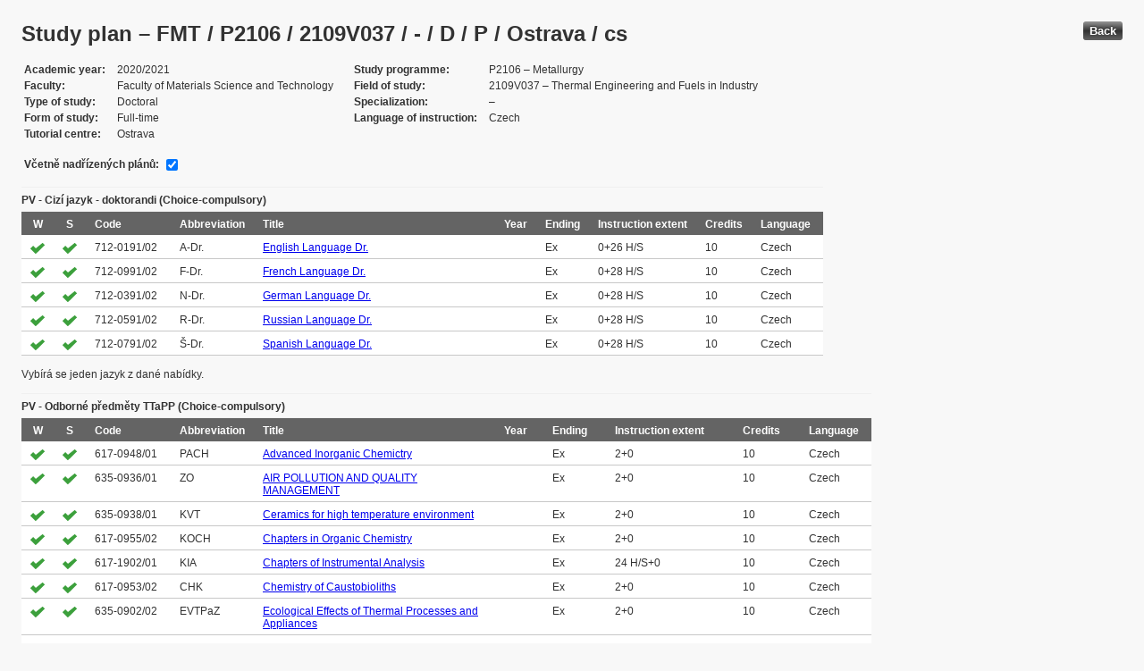

--- FILE ---
content_type: text/html; charset=UTF-8
request_url: https://edison.sso.vsb.cz/cz.vsb.edison.edu.study.prepare.web/StudyPlan.faces?studyPlanId=22396&locale=en&back=true
body_size: 84383
content:


<!DOCTYPE html>






		<html xmlns="http://www.w3.org/1999/xhtml">

			<head>
				<META http-equiv="Content-Type" content="text/html; charset=UTF-8">
		
				<title>
					Study plan &#8211; FMT / P2106 / 2109V037 / - / D / P / Ostrava / cs
				</title>
				<LINK rel="stylesheet" type="text/css" href="theme/default.css" title="Style">
				<LINK rel="stylesheet" type="text/css" href="theme/unis.css" title="Style">
			</head>
			<body>

				
					<button class="button" style="float: right" onclick="window.history.back()">Back</button>
				<form id="form1" name="form1" method="post" action="/cz.vsb.edison.edu.study.prepare.web/StudyPlan.faces" enctype="application/x-www-form-urlencoded">
					<DIV class="messagesBlock">
						<div id="form1:messages1"></div>
					</DIV>
					
					
					<div id="card-subject">
					
						
	<h1>Study plan &#8211; FMT / P2106 / 2109V037 / - / D / P / Ostrava / cs</h1>
	
	<table class="panelGrid detail"><tbody><tr><td class="label"><span class="outputText">Academic year</span></td><td class="value"><span class="outputText">2020/2021</span></td><td class="label"><span class="outputText">Study programme</span></td><td class="value"><span class="outputText">P2106 &#8211; Metallurgy</span></td></tr><tr><td class="label"><span class="outputText">Faculty</span></td><td class="value"><span class="outputText">Faculty of Materials Science and Technology</span></td><td class="label"><span class="outputText">Field of study</span></td><td class="value"><span class="outputText">2109V037 &#8211; Thermal Engineering and Fuels in Industry</span></td></tr><tr><td class="label"><span class="outputText">Type of study</span></td><td class="value"><span class="outputText">Doctoral</span></td><td class="label"><span class="outputText">Specialization</span></td><td class="value"><span class="outputText"> &#8211; </span></td></tr><tr><td class="label"><span class="outputText">Form of study</span></td><td class="value"><span class="outputText">Full-time</span></td><td class="label"><span class="outputText">Language of instruction</span></td><td class="value"><span class="outputText">Czech</span></td></tr><tr><td class="label"><span class="outputText">Tutorial centre</span></td><td class="value"><span class="outputText">Ostrava</span></td><td class="label"></td><td class="value"></td></tr></tbody></table><table class="panelGrid"><tbody><tr><td class="label"><label for="form1:headerView:checkboxSuperPlans">V&#269;etn&#283; nad&#345;&#237;zen&#253;ch pl&#225;n&#367;:</label></td><td class="value"><input id="form1:headerView:checkboxSuperPlans" type="checkbox" name="form1:headerView:checkboxSuperPlans" checked="checked" value="true" onclick="this.form.submit();" class="selectBooleanCheckbox" /></td></tr></tbody></table>
	<input type="hidden" name="studyPlanId" value="22396"/>
	<input type="hidden" name="withSuperiorPlans" value="true" />
	<input type="hidden" name="sortBy" value="block"/>
	<input type="hidden" name="locale" value="en"/>
	<input type="hidden" name="finalExamSubjects" value=""/>
<table id="form1:sortByBlock:j_id_jsp_610434024_0pc3:0:j_id_jsp_610434024_1pc3" class="dataTable planTable" ><thead ><tr ><th scope="colgroup" class="headerClass" colspan="10" ><span class="outputText">PV - Ciz&#237; jazyk - doktorandi (Choice-compulsory)</span><span style="float: right;"></span></th></tr>
<tr ><th class="headerClass" scope="col" ><span class="outputText">W</span></th><th class="headerClass" scope="col" ><span class="outputText">S</span></th><th class="headerClass" scope="col" ><span class="outputText">Code</span></th><th class="headerClass" scope="col" ><span class="outputText">Abbreviation</span></th><th class="headerClass" scope="col" ><span class="outputText">Title</span></th><th class="headerClass" scope="col" ><span class="outputText">Year</span></th><th class="headerClass" scope="col" ><span class="outputText">Ending</span></th><th class="headerClass" scope="col" ><span title="Instruction extent (Lecture + Tutorial)" class="outputText">Instruction extent</span></th><th class="headerClass" scope="col" ><span class="outputText">Credits</span></th><th class="headerClass" scope="col" ><span class="outputText">Language</span></th></tr>
</thead><tbody >
<tr class="evenRow" ><td ><img id="form1:sortByBlock:j_id_jsp_610434024_0pc3:0:j_id_jsp_610434024_1pc3:0:imageExDestroy" src="img/symbols/selected-green.png" alt="PSP selection" class="graphicImageEx" /></td>
<td ><img id="form1:sortByBlock:j_id_jsp_610434024_0pc3:0:j_id_jsp_610434024_1pc3:0:imageExDestroy1" src="img/symbols/selected-green.png" alt="PSP selection" class="graphicImageEx" /></td>
<td ><span class="outputText">712-0191/02</span></td>
<td ><span class="outputText">A-Dr.</span></td>
<td ><a id="form1:sortByBlock:j_id_jsp_610434024_0pc3:0:j_id_jsp_610434024_1pc3:0:j_id_jsp_610434024_24pc3" href="https://edison.sso.vsb.cz/cz.vsb.edison.edu.study.prepare.web/SubjectVersion.faces?version=712-0191/02&amp;subjectBlockAssignmentId=390217&amp;studyFormId=1&amp;studyPlanId=22396&amp;locale=en&amp;back=true"><span class="outputText">English Language Dr.</span></a></td>
<td ><span class="outputText"></span></td>
<td ><span title="Examination" class="outputText">Ex</span></td>
<td ><span class="outputText">0+26 H/S</span></td>
<td ><span class="outputText">10</span></td>
<td ><span class="outputText">Czech</span></td>
</tr>
<tr class="oddRow" ><td ><img id="form1:sortByBlock:j_id_jsp_610434024_0pc3:0:j_id_jsp_610434024_1pc3:1:imageExDestroy" src="img/symbols/selected-green.png" alt="PSP selection" class="graphicImageEx" /></td>
<td ><img id="form1:sortByBlock:j_id_jsp_610434024_0pc3:0:j_id_jsp_610434024_1pc3:1:imageExDestroy1" src="img/symbols/selected-green.png" alt="PSP selection" class="graphicImageEx" /></td>
<td ><span class="outputText">712-0991/02</span></td>
<td ><span class="outputText">F-Dr.</span></td>
<td ><a id="form1:sortByBlock:j_id_jsp_610434024_0pc3:0:j_id_jsp_610434024_1pc3:1:j_id_jsp_610434024_24pc3" href="https://edison.sso.vsb.cz/cz.vsb.edison.edu.study.prepare.web/SubjectVersion.faces?version=712-0991/02&amp;subjectBlockAssignmentId=390215&amp;studyFormId=1&amp;studyPlanId=22396&amp;locale=en&amp;back=true"><span class="outputText">French Language Dr.</span></a></td>
<td ><span class="outputText"></span></td>
<td ><span title="Examination" class="outputText">Ex</span></td>
<td ><span class="outputText">0+28 H/S</span></td>
<td ><span class="outputText">10</span></td>
<td ><span class="outputText">Czech</span></td>
</tr>
<tr class="evenRow" ><td ><img id="form1:sortByBlock:j_id_jsp_610434024_0pc3:0:j_id_jsp_610434024_1pc3:2:imageExDestroy" src="img/symbols/selected-green.png" alt="PSP selection" class="graphicImageEx" /></td>
<td ><img id="form1:sortByBlock:j_id_jsp_610434024_0pc3:0:j_id_jsp_610434024_1pc3:2:imageExDestroy1" src="img/symbols/selected-green.png" alt="PSP selection" class="graphicImageEx" /></td>
<td ><span class="outputText">712-0391/02</span></td>
<td ><span class="outputText">N-Dr.</span></td>
<td ><a id="form1:sortByBlock:j_id_jsp_610434024_0pc3:0:j_id_jsp_610434024_1pc3:2:j_id_jsp_610434024_24pc3" href="https://edison.sso.vsb.cz/cz.vsb.edison.edu.study.prepare.web/SubjectVersion.faces?version=712-0391/02&amp;subjectBlockAssignmentId=390218&amp;studyFormId=1&amp;studyPlanId=22396&amp;locale=en&amp;back=true"><span class="outputText">German Language Dr.</span></a></td>
<td ><span class="outputText"></span></td>
<td ><span title="Examination" class="outputText">Ex</span></td>
<td ><span class="outputText">0+28 H/S</span></td>
<td ><span class="outputText">10</span></td>
<td ><span class="outputText">Czech</span></td>
</tr>
<tr class="oddRow" ><td ><img id="form1:sortByBlock:j_id_jsp_610434024_0pc3:0:j_id_jsp_610434024_1pc3:3:imageExDestroy" src="img/symbols/selected-green.png" alt="PSP selection" class="graphicImageEx" /></td>
<td ><img id="form1:sortByBlock:j_id_jsp_610434024_0pc3:0:j_id_jsp_610434024_1pc3:3:imageExDestroy1" src="img/symbols/selected-green.png" alt="PSP selection" class="graphicImageEx" /></td>
<td ><span class="outputText">712-0591/02</span></td>
<td ><span class="outputText">R-Dr.</span></td>
<td ><a id="form1:sortByBlock:j_id_jsp_610434024_0pc3:0:j_id_jsp_610434024_1pc3:3:j_id_jsp_610434024_24pc3" href="https://edison.sso.vsb.cz/cz.vsb.edison.edu.study.prepare.web/SubjectVersion.faces?version=712-0591/02&amp;subjectBlockAssignmentId=390214&amp;studyFormId=1&amp;studyPlanId=22396&amp;locale=en&amp;back=true"><span class="outputText">Russian Language Dr.</span></a></td>
<td ><span class="outputText"></span></td>
<td ><span title="Examination" class="outputText">Ex</span></td>
<td ><span class="outputText">0+28 H/S</span></td>
<td ><span class="outputText">10</span></td>
<td ><span class="outputText">Czech</span></td>
</tr>
<tr class="evenRow" ><td ><img id="form1:sortByBlock:j_id_jsp_610434024_0pc3:0:j_id_jsp_610434024_1pc3:4:imageExDestroy" src="img/symbols/selected-green.png" alt="PSP selection" class="graphicImageEx" /></td>
<td ><img id="form1:sortByBlock:j_id_jsp_610434024_0pc3:0:j_id_jsp_610434024_1pc3:4:imageExDestroy1" src="img/symbols/selected-green.png" alt="PSP selection" class="graphicImageEx" /></td>
<td ><span class="outputText">712-0791/02</span></td>
<td ><span class="outputText">&#352;-Dr.</span></td>
<td ><a id="form1:sortByBlock:j_id_jsp_610434024_0pc3:0:j_id_jsp_610434024_1pc3:4:j_id_jsp_610434024_24pc3" href="https://edison.sso.vsb.cz/cz.vsb.edison.edu.study.prepare.web/SubjectVersion.faces?version=712-0791/02&amp;subjectBlockAssignmentId=390216&amp;studyFormId=1&amp;studyPlanId=22396&amp;locale=en&amp;back=true"><span class="outputText">Spanish Language Dr.</span></a></td>
<td ><span class="outputText"></span></td>
<td ><span title="Examination" class="outputText">Ex</span></td>
<td ><span class="outputText">0+28 H/S</span></td>
<td ><span class="outputText">10</span></td>
<td ><span class="outputText">Czech</span></td>
</tr>
</tbody>
</table>

		<p class="preWrap">Vyb&#237;r&#225; se jeden jazyk z dan&#233; nab&#237;dky.</p>
	<table id="form1:sortByBlock:j_id_jsp_610434024_0pc3:1:j_id_jsp_610434024_1pc3" class="dataTable planTable" ><thead ><tr ><th scope="colgroup" class="headerClass" colspan="10" ><span class="outputText">PV - Odborn&#233; p&#345;edm&#283;ty TTaPP (Choice-compulsory)</span><span style="float: right;"></span></th></tr>
<tr ><th class="headerClass" scope="col" ><span class="outputText">W</span></th><th class="headerClass" scope="col" ><span class="outputText">S</span></th><th class="headerClass" scope="col" ><span class="outputText">Code</span></th><th class="headerClass" scope="col" ><span class="outputText">Abbreviation</span></th><th class="headerClass" scope="col" ><span class="outputText">Title</span></th><th class="headerClass" scope="col" ><span class="outputText">Year</span></th><th class="headerClass" scope="col" ><span class="outputText">Ending</span></th><th class="headerClass" scope="col" ><span title="Instruction extent (Lecture + Tutorial)" class="outputText">Instruction extent</span></th><th class="headerClass" scope="col" ><span class="outputText">Credits</span></th><th class="headerClass" scope="col" ><span class="outputText">Language</span></th></tr>
</thead><tbody >
<tr class="evenRow" ><td ><img id="form1:sortByBlock:j_id_jsp_610434024_0pc3:1:j_id_jsp_610434024_1pc3:0:imageExDestroy" src="img/symbols/selected-green.png" alt="PSP selection" class="graphicImageEx" /></td>
<td ><img id="form1:sortByBlock:j_id_jsp_610434024_0pc3:1:j_id_jsp_610434024_1pc3:0:imageExDestroy1" src="img/symbols/selected-green.png" alt="PSP selection" class="graphicImageEx" /></td>
<td ><span class="outputText">617-0948/01</span></td>
<td ><span class="outputText">PACH</span></td>
<td ><a id="form1:sortByBlock:j_id_jsp_610434024_0pc3:1:j_id_jsp_610434024_1pc3:0:j_id_jsp_610434024_24pc3" href="https://edison.sso.vsb.cz/cz.vsb.edison.edu.study.prepare.web/SubjectVersion.faces?version=617-0948/01&amp;subjectBlockAssignmentId=390477&amp;studyFormId=1&amp;studyPlanId=22396&amp;locale=en&amp;back=true"><span class="outputText">Advanced Inorganic Chemictry</span></a></td>
<td ><span class="outputText"></span></td>
<td ><span title="Examination" class="outputText">Ex</span></td>
<td ><span class="outputText">2+0</span></td>
<td ><span class="outputText">10</span></td>
<td ><span class="outputText">Czech</span></td>
</tr>
<tr class="oddRow" ><td ><img id="form1:sortByBlock:j_id_jsp_610434024_0pc3:1:j_id_jsp_610434024_1pc3:1:imageExDestroy" src="img/symbols/selected-green.png" alt="PSP selection" class="graphicImageEx" /></td>
<td ><img id="form1:sortByBlock:j_id_jsp_610434024_0pc3:1:j_id_jsp_610434024_1pc3:1:imageExDestroy1" src="img/symbols/selected-green.png" alt="PSP selection" class="graphicImageEx" /></td>
<td ><span class="outputText">635-0936/01</span></td>
<td ><span class="outputText">ZO</span></td>
<td ><a id="form1:sortByBlock:j_id_jsp_610434024_0pc3:1:j_id_jsp_610434024_1pc3:1:j_id_jsp_610434024_24pc3" href="https://edison.sso.vsb.cz/cz.vsb.edison.edu.study.prepare.web/SubjectVersion.faces?version=635-0936/01&amp;subjectBlockAssignmentId=390492&amp;studyFormId=1&amp;studyPlanId=22396&amp;locale=en&amp;back=true"><span class="outputText">AIR POLLUTION AND QUALITY MANAGEMENT</span></a></td>
<td ><span class="outputText"></span></td>
<td ><span title="Examination" class="outputText">Ex</span></td>
<td ><span class="outputText">2+0</span></td>
<td ><span class="outputText">10</span></td>
<td ><span class="outputText">Czech</span></td>
</tr>
<tr class="evenRow" ><td ><img id="form1:sortByBlock:j_id_jsp_610434024_0pc3:1:j_id_jsp_610434024_1pc3:2:imageExDestroy" src="img/symbols/selected-green.png" alt="PSP selection" class="graphicImageEx" /></td>
<td ><img id="form1:sortByBlock:j_id_jsp_610434024_0pc3:1:j_id_jsp_610434024_1pc3:2:imageExDestroy1" src="img/symbols/selected-green.png" alt="PSP selection" class="graphicImageEx" /></td>
<td ><span class="outputText">635-0938/01</span></td>
<td ><span class="outputText">KVT</span></td>
<td ><a id="form1:sortByBlock:j_id_jsp_610434024_0pc3:1:j_id_jsp_610434024_1pc3:2:j_id_jsp_610434024_24pc3" href="https://edison.sso.vsb.cz/cz.vsb.edison.edu.study.prepare.web/SubjectVersion.faces?version=635-0938/01&amp;subjectBlockAssignmentId=390490&amp;studyFormId=1&amp;studyPlanId=22396&amp;locale=en&amp;back=true"><span class="outputText">Ceramics for high temperature environment</span></a></td>
<td ><span class="outputText"></span></td>
<td ><span title="Examination" class="outputText">Ex</span></td>
<td ><span class="outputText">2+0</span></td>
<td ><span class="outputText">10</span></td>
<td ><span class="outputText">Czech</span></td>
</tr>
<tr class="oddRow" ><td ><img id="form1:sortByBlock:j_id_jsp_610434024_0pc3:1:j_id_jsp_610434024_1pc3:3:imageExDestroy" src="img/symbols/selected-green.png" alt="PSP selection" class="graphicImageEx" /></td>
<td ><img id="form1:sortByBlock:j_id_jsp_610434024_0pc3:1:j_id_jsp_610434024_1pc3:3:imageExDestroy1" src="img/symbols/selected-green.png" alt="PSP selection" class="graphicImageEx" /></td>
<td ><span class="outputText">617-0955/02</span></td>
<td ><span class="outputText">KOCH</span></td>
<td ><a id="form1:sortByBlock:j_id_jsp_610434024_0pc3:1:j_id_jsp_610434024_1pc3:3:j_id_jsp_610434024_24pc3" href="https://edison.sso.vsb.cz/cz.vsb.edison.edu.study.prepare.web/SubjectVersion.faces?version=617-0955/02&amp;subjectBlockAssignmentId=390480&amp;studyFormId=1&amp;studyPlanId=22396&amp;locale=en&amp;back=true"><span class="outputText">Chapters in Organic Chemistry</span></a></td>
<td ><span class="outputText"></span></td>
<td ><span title="Examination" class="outputText">Ex</span></td>
<td ><span class="outputText">2+0</span></td>
<td ><span class="outputText">10</span></td>
<td ><span class="outputText">Czech</span></td>
</tr>
<tr class="evenRow" ><td ><img id="form1:sortByBlock:j_id_jsp_610434024_0pc3:1:j_id_jsp_610434024_1pc3:4:imageExDestroy" src="img/symbols/selected-green.png" alt="PSP selection" class="graphicImageEx" /></td>
<td ><img id="form1:sortByBlock:j_id_jsp_610434024_0pc3:1:j_id_jsp_610434024_1pc3:4:imageExDestroy1" src="img/symbols/selected-green.png" alt="PSP selection" class="graphicImageEx" /></td>
<td ><span class="outputText">617-1902/01</span></td>
<td ><span class="outputText">KIA</span></td>
<td ><a id="form1:sortByBlock:j_id_jsp_610434024_0pc3:1:j_id_jsp_610434024_1pc3:4:j_id_jsp_610434024_24pc3" href="https://edison.sso.vsb.cz/cz.vsb.edison.edu.study.prepare.web/SubjectVersion.faces?version=617-1902/01&amp;subjectBlockAssignmentId=390472&amp;studyFormId=1&amp;studyPlanId=22396&amp;locale=en&amp;back=true"><span class="outputText">Chapters of Instrumental Analysis</span></a></td>
<td ><span class="outputText"></span></td>
<td ><span title="Examination" class="outputText">Ex</span></td>
<td ><span class="outputText">24 H/S+0</span></td>
<td ><span class="outputText">10</span></td>
<td ><span class="outputText">Czech</span></td>
</tr>
<tr class="oddRow" ><td ><img id="form1:sortByBlock:j_id_jsp_610434024_0pc3:1:j_id_jsp_610434024_1pc3:5:imageExDestroy" src="img/symbols/selected-green.png" alt="PSP selection" class="graphicImageEx" /></td>
<td ><img id="form1:sortByBlock:j_id_jsp_610434024_0pc3:1:j_id_jsp_610434024_1pc3:5:imageExDestroy1" src="img/symbols/selected-green.png" alt="PSP selection" class="graphicImageEx" /></td>
<td ><span class="outputText">617-0953/02</span></td>
<td ><span class="outputText">CHK</span></td>
<td ><a id="form1:sortByBlock:j_id_jsp_610434024_0pc3:1:j_id_jsp_610434024_1pc3:5:j_id_jsp_610434024_24pc3" href="https://edison.sso.vsb.cz/cz.vsb.edison.edu.study.prepare.web/SubjectVersion.faces?version=617-0953/02&amp;subjectBlockAssignmentId=390478&amp;studyFormId=1&amp;studyPlanId=22396&amp;locale=en&amp;back=true"><span class="outputText">Chemistry of Caustobioliths</span></a></td>
<td ><span class="outputText"></span></td>
<td ><span title="Examination" class="outputText">Ex</span></td>
<td ><span class="outputText">2+0</span></td>
<td ><span class="outputText">10</span></td>
<td ><span class="outputText">Czech</span></td>
</tr>
<tr class="evenRow" ><td ><img id="form1:sortByBlock:j_id_jsp_610434024_0pc3:1:j_id_jsp_610434024_1pc3:6:imageExDestroy" src="img/symbols/selected-green.png" alt="PSP selection" class="graphicImageEx" /></td>
<td ><img id="form1:sortByBlock:j_id_jsp_610434024_0pc3:1:j_id_jsp_610434024_1pc3:6:imageExDestroy1" src="img/symbols/selected-green.png" alt="PSP selection" class="graphicImageEx" /></td>
<td ><span class="outputText">635-0902/02</span></td>
<td ><span class="outputText">EVTPaZ</span></td>
<td ><a id="form1:sortByBlock:j_id_jsp_610434024_0pc3:1:j_id_jsp_610434024_1pc3:6:j_id_jsp_610434024_24pc3" href="https://edison.sso.vsb.cz/cz.vsb.edison.edu.study.prepare.web/SubjectVersion.faces?version=635-0902/02&amp;subjectBlockAssignmentId=390485&amp;studyFormId=1&amp;studyPlanId=22396&amp;locale=en&amp;back=true"><span class="outputText">Ecological Effects of Thermal Processes and Appliances</span></a></td>
<td ><span class="outputText"></span></td>
<td ><span title="Examination" class="outputText">Ex</span></td>
<td ><span class="outputText">2+0</span></td>
<td ><span class="outputText">10</span></td>
<td ><span class="outputText">Czech</span></td>
</tr>
<tr class="oddRow" ><td ><img id="form1:sortByBlock:j_id_jsp_610434024_0pc3:1:j_id_jsp_610434024_1pc3:7:imageExDestroy" src="img/symbols/selected-green.png" alt="PSP selection" class="graphicImageEx" /></td>
<td ><img id="form1:sortByBlock:j_id_jsp_610434024_0pc3:1:j_id_jsp_610434024_1pc3:7:imageExDestroy1" src="img/symbols/selected-green.png" alt="PSP selection" class="graphicImageEx" /></td>
<td ><span class="outputText">338-0924/03</span></td>
<td ><span class="outputText">MT-FMMI</span></td>
<td ><a id="form1:sortByBlock:j_id_jsp_610434024_0pc3:1:j_id_jsp_610434024_1pc3:7:j_id_jsp_610434024_24pc3" href="https://edison.sso.vsb.cz/cz.vsb.edison.edu.study.prepare.web/SubjectVersion.faces?version=338-0924/03&amp;subjectBlockAssignmentId=390483&amp;studyFormId=1&amp;studyPlanId=22396&amp;locale=en&amp;back=true"><span class="outputText">Fluid Mechanics</span></a></td>
<td ><span class="outputText"></span></td>
<td ><span title="Examination" class="outputText">Ex</span></td>
<td ><span class="outputText">25 H/S+0</span></td>
<td ><span class="outputText">10</span></td>
<td ><span class="outputText">Czech</span></td>
</tr>
<tr class="evenRow" ><td ><img id="form1:sortByBlock:j_id_jsp_610434024_0pc3:1:j_id_jsp_610434024_1pc3:8:imageExDestroy" src="img/symbols/selected-green.png" alt="PSP selection" class="graphicImageEx" /></td>
<td ><img id="form1:sortByBlock:j_id_jsp_610434024_0pc3:1:j_id_jsp_610434024_1pc3:8:imageExDestroy1" src="img/symbols/selected-green.png" alt="PSP selection" class="graphicImageEx" /></td>
<td ><span class="outputText">617-0960/02</span></td>
<td ><span class="outputText">TP</span></td>
<td ><a id="form1:sortByBlock:j_id_jsp_610434024_0pc3:1:j_id_jsp_610434024_1pc3:8:j_id_jsp_610434024_24pc3" href="https://edison.sso.vsb.cz/cz.vsb.edison.edu.study.prepare.web/SubjectVersion.faces?version=617-0960/02&amp;subjectBlockAssignmentId=390484&amp;studyFormId=1&amp;studyPlanId=22396&amp;locale=en&amp;back=true"><span class="outputText">Fuel Technology</span></a></td>
<td ><span class="outputText"></span></td>
<td ><span title="Examination" class="outputText">Ex</span></td>
<td ><span class="outputText">2+0</span></td>
<td ><span class="outputText">10</span></td>
<td ><span class="outputText">Czech</span></td>
</tr>
<tr class="oddRow" ><td ><img id="form1:sortByBlock:j_id_jsp_610434024_0pc3:1:j_id_jsp_610434024_1pc3:9:imageExDestroy" src="img/symbols/selected-green.png" alt="PSP selection" class="graphicImageEx" /></td>
<td ><img id="form1:sortByBlock:j_id_jsp_610434024_0pc3:1:j_id_jsp_610434024_1pc3:9:imageExDestroy1" src="img/symbols/selected-green.png" alt="PSP selection" class="graphicImageEx" /></td>
<td ><span class="outputText">635-0905/02</span></td>
<td ><span class="outputText">STH</span></td>
<td ><a id="form1:sortByBlock:j_id_jsp_610434024_0pc3:1:j_id_jsp_610434024_1pc3:9:j_id_jsp_610434024_24pc3" href="https://edison.sso.vsb.cz/cz.vsb.edison.edu.study.prepare.web/SubjectVersion.faces?version=635-0905/02&amp;subjectBlockAssignmentId=390482&amp;studyFormId=1&amp;studyPlanId=22396&amp;locale=en&amp;back=true"><span class="outputText">Heat and Mass Transfer</span></a></td>
<td ><span class="outputText"></span></td>
<td ><span title="Examination" class="outputText">Ex</span></td>
<td ><span class="outputText">2+0</span></td>
<td ><span class="outputText">10</span></td>
<td ><span class="outputText">Czech</span></td>
</tr>
<tr class="evenRow" ><td ><img id="form1:sortByBlock:j_id_jsp_610434024_0pc3:1:j_id_jsp_610434024_1pc3:10:imageExDestroy" src="img/symbols/selected-green.png" alt="PSP selection" class="graphicImageEx" /></td>
<td ><img id="form1:sortByBlock:j_id_jsp_610434024_0pc3:1:j_id_jsp_610434024_1pc3:10:imageExDestroy1" src="img/symbols/selected-green.png" alt="PSP selection" class="graphicImageEx" /></td>
<td ><span class="outputText">635-0937/01</span></td>
<td ><span class="outputText">APS</span></td>
<td ><a id="form1:sortByBlock:j_id_jsp_610434024_0pc3:1:j_id_jsp_610434024_1pc3:10:j_id_jsp_610434024_24pc3" href="https://edison.sso.vsb.cz/cz.vsb.edison.edu.study.prepare.web/SubjectVersion.faces?version=635-0937/01&amp;subjectBlockAssignmentId=390474&amp;studyFormId=1&amp;studyPlanId=22396&amp;locale=en&amp;back=true"><span class="outputText">Inorganic binder systems</span></a></td>
<td ><span class="outputText"></span></td>
<td ><span title="Examination" class="outputText">Ex</span></td>
<td ><span class="outputText">2+0</span></td>
<td ><span class="outputText">10</span></td>
<td ><span class="outputText">Czech</span></td>
</tr>
<tr class="oddRow" ><td ><img id="form1:sortByBlock:j_id_jsp_610434024_0pc3:1:j_id_jsp_610434024_1pc3:11:imageExDestroy" src="img/symbols/selected-green.png" alt="PSP selection" class="graphicImageEx" /></td>
<td ><img id="form1:sortByBlock:j_id_jsp_610434024_0pc3:1:j_id_jsp_610434024_1pc3:11:imageExDestroy1" src="img/symbols/selected-green.png" alt="PSP selection" class="graphicImageEx" /></td>
<td ><span class="outputText">619-0904/01</span></td>
<td ><span class="outputText">MMPJ</span></td>
<td ><a id="form1:sortByBlock:j_id_jsp_610434024_0pc3:1:j_id_jsp_610434024_1pc3:11:j_id_jsp_610434024_24pc3" href="https://edison.sso.vsb.cz/cz.vsb.edison.edu.study.prepare.web/SubjectVersion.faces?version=619-0904/01&amp;subjectBlockAssignmentId=390476&amp;studyFormId=1&amp;studyPlanId=22396&amp;locale=en&amp;back=true"><span class="outputText">Mathematical Methods in Transport Phenomena</span></a></td>
<td ><span class="outputText"></span></td>
<td ><span title="Examination" class="outputText">Ex</span></td>
<td ><span class="outputText">2+0</span></td>
<td ><span class="outputText">10</span></td>
<td ><span class="outputText">Czech</span></td>
</tr>
<tr class="evenRow" ><td ><img id="form1:sortByBlock:j_id_jsp_610434024_0pc3:1:j_id_jsp_610434024_1pc3:12:imageExDestroy" src="img/symbols/selected-green.png" alt="PSP selection" class="graphicImageEx" /></td>
<td ><img id="form1:sortByBlock:j_id_jsp_610434024_0pc3:1:j_id_jsp_610434024_1pc3:12:imageExDestroy1" src="img/symbols/selected-green.png" alt="PSP selection" class="graphicImageEx" /></td>
<td ><span class="outputText">635-0907/02</span></td>
<td ><span class="outputText">MTTV</span></td>
<td ><a id="form1:sortByBlock:j_id_jsp_610434024_0pc3:1:j_id_jsp_610434024_1pc3:12:j_id_jsp_610434024_24pc3" href="https://edison.sso.vsb.cz/cz.vsb.edison.edu.study.prepare.web/SubjectVersion.faces?version=635-0907/02&amp;subjectBlockAssignmentId=390486&amp;studyFormId=1&amp;studyPlanId=22396&amp;locale=en&amp;back=true"><span class="outputText">Measuring of Thermal Engineering Quantities</span></a></td>
<td ><span class="outputText"></span></td>
<td ><span title="Examination" class="outputText">Ex</span></td>
<td ><span class="outputText">2+0</span></td>
<td ><span class="outputText">10</span></td>
<td ><span class="outputText">Czech</span></td>
</tr>
<tr class="oddRow" ><td ><img id="form1:sortByBlock:j_id_jsp_610434024_0pc3:1:j_id_jsp_610434024_1pc3:13:imageExDestroy" src="img/symbols/selected-green.png" alt="PSP selection" class="graphicImageEx" /></td>
<td ><img id="form1:sortByBlock:j_id_jsp_610434024_0pc3:1:j_id_jsp_610434024_1pc3:13:imageExDestroy1" src="img/symbols/selected-green.png" alt="PSP selection" class="graphicImageEx" /></td>
<td ><span class="outputText">617-0957/02</span></td>
<td ><span class="outputText">PI</span></td>
<td ><a id="form1:sortByBlock:j_id_jsp_610434024_0pc3:1:j_id_jsp_610434024_1pc3:13:j_id_jsp_610434024_24pc3" href="https://edison.sso.vsb.cz/cz.vsb.edison.edu.study.prepare.web/SubjectVersion.faces?version=617-0957/02&amp;subjectBlockAssignmentId=390489&amp;studyFormId=1&amp;studyPlanId=22396&amp;locale=en&amp;back=true"><span class="outputText">Process Engineering</span></a></td>
<td ><span class="outputText"></span></td>
<td ><span title="Examination" class="outputText">Ex</span></td>
<td ><span class="outputText">2+0</span></td>
<td ><span class="outputText">10</span></td>
<td ><span class="outputText">Czech</span></td>
</tr>
<tr class="evenRow" ><td ><img id="form1:sortByBlock:j_id_jsp_610434024_0pc3:1:j_id_jsp_610434024_1pc3:14:imageExDestroy" src="img/symbols/selected-green.png" alt="PSP selection" class="graphicImageEx" /></td>
<td ><img id="form1:sortByBlock:j_id_jsp_610434024_0pc3:1:j_id_jsp_610434024_1pc3:14:imageExDestroy1" src="img/symbols/selected-green.png" alt="PSP selection" class="graphicImageEx" /></td>
<td ><span class="outputText">635-0913/02</span></td>
<td ><span class="outputText">MTP</span></td>
<td ><a id="form1:sortByBlock:j_id_jsp_610434024_0pc3:1:j_id_jsp_610434024_1pc3:14:j_id_jsp_610434024_24pc3" href="https://edison.sso.vsb.cz/cz.vsb.edison.edu.study.prepare.web/SubjectVersion.faces?version=635-0913/02&amp;subjectBlockAssignmentId=390481&amp;studyFormId=1&amp;studyPlanId=22396&amp;locale=en&amp;back=true"><span class="outputText">Simulation of Thermal Processes</span></a></td>
<td ><span class="outputText"></span></td>
<td ><span title="Examination" class="outputText">Ex</span></td>
<td ><span class="outputText">2+0</span></td>
<td ><span class="outputText">10</span></td>
<td ><span class="outputText">Czech</span></td>
</tr>
<tr class="oddRow" ><td ><img id="form1:sortByBlock:j_id_jsp_610434024_0pc3:1:j_id_jsp_610434024_1pc3:15:imageExDestroy" src="img/symbols/selected-green.png" alt="PSP selection" class="graphicImageEx" /></td>
<td ><img id="form1:sortByBlock:j_id_jsp_610434024_0pc3:1:j_id_jsp_610434024_1pc3:15:imageExDestroy1" src="img/symbols/selected-green.png" alt="PSP selection" class="graphicImageEx" /></td>
<td ><span class="outputText">635-0939/01</span></td>
<td ><span class="outputText">SVKM</span></td>
<td ><a id="form1:sortByBlock:j_id_jsp_610434024_0pc3:1:j_id_jsp_610434024_1pc3:15:j_id_jsp_610434024_24pc3" href="https://edison.sso.vsb.cz/cz.vsb.edison.edu.study.prepare.web/SubjectVersion.faces?version=635-0939/01&amp;subjectBlockAssignmentId=390473&amp;studyFormId=1&amp;studyPlanId=22396&amp;locale=en&amp;back=true"><span class="outputText">Structure and properties of ceramic materials</span></a></td>
<td ><span class="outputText"></span></td>
<td ><span title="Examination" class="outputText">Ex</span></td>
<td ><span class="outputText">2+0</span></td>
<td ><span class="outputText">10</span></td>
<td ><span class="outputText">Czech</span></td>
</tr>
<tr class="evenRow" ><td ><img id="form1:sortByBlock:j_id_jsp_610434024_0pc3:1:j_id_jsp_610434024_1pc3:16:imageExDestroy" src="img/symbols/selected-green.png" alt="PSP selection" class="graphicImageEx" /></td>
<td ><img id="form1:sortByBlock:j_id_jsp_610434024_0pc3:1:j_id_jsp_610434024_1pc3:16:imageExDestroy1" src="img/symbols/selected-green.png" alt="PSP selection" class="graphicImageEx" /></td>
<td ><span class="outputText">635-0916/02</span></td>
<td ><span class="outputText">THH</span></td>
<td ><a id="form1:sortByBlock:j_id_jsp_610434024_0pc3:1:j_id_jsp_610434024_1pc3:16:j_id_jsp_610434024_24pc3" href="https://edison.sso.vsb.cz/cz.vsb.edison.edu.study.prepare.web/SubjectVersion.faces?version=635-0916/02&amp;subjectBlockAssignmentId=390491&amp;studyFormId=1&amp;studyPlanId=22396&amp;locale=en&amp;back=true"><span class="outputText">Theory of Combustion and Burners</span></a></td>
<td ><span class="outputText"></span></td>
<td ><span title="Examination" class="outputText">Ex</span></td>
<td ><span class="outputText">2+0</span></td>
<td ><span class="outputText">10</span></td>
<td ><span class="outputText">Czech</span></td>
</tr>
<tr class="oddRow" ><td ><img id="form1:sortByBlock:j_id_jsp_610434024_0pc3:1:j_id_jsp_610434024_1pc3:17:imageExDestroy" src="img/symbols/selected-green.png" alt="PSP selection" class="graphicImageEx" /></td>
<td ><img id="form1:sortByBlock:j_id_jsp_610434024_0pc3:1:j_id_jsp_610434024_1pc3:17:imageExDestroy1" src="img/symbols/selected-green.png" alt="PSP selection" class="graphicImageEx" /></td>
<td ><span class="outputText">635-0940/01</span></td>
<td ><span class="outputText">THS</span></td>
<td ><a id="form1:sortByBlock:j_id_jsp_610434024_0pc3:1:j_id_jsp_610434024_1pc3:17:j_id_jsp_610434024_24pc3" href="https://edison.sso.vsb.cz/cz.vsb.edison.edu.study.prepare.web/SubjectVersion.faces?version=635-0940/01&amp;subjectBlockAssignmentId=390479&amp;studyFormId=1&amp;studyPlanId=22396&amp;locale=en&amp;back=true"><span class="outputText">Thermodynamics of heterogeneous systems</span></a></td>
<td ><span class="outputText"></span></td>
<td ><span title="Examination" class="outputText">Ex</span></td>
<td ><span class="outputText">2+0</span></td>
<td ><span class="outputText">10</span></td>
<td ><span class="outputText">Czech</span></td>
</tr>
<tr class="evenRow" ><td ><img id="form1:sortByBlock:j_id_jsp_610434024_0pc3:1:j_id_jsp_610434024_1pc3:18:imageExDestroy" src="img/symbols/selected-green.png" alt="PSP selection" class="graphicImageEx" /></td>
<td ><img id="form1:sortByBlock:j_id_jsp_610434024_0pc3:1:j_id_jsp_610434024_1pc3:18:imageExDestroy1" src="img/symbols/selected-green.png" alt="PSP selection" class="graphicImageEx" /></td>
<td ><span class="outputText">635-0901/02</span></td>
<td ><span class="outputText">TM</span></td>
<td ><a id="form1:sortByBlock:j_id_jsp_610434024_0pc3:1:j_id_jsp_610434024_1pc3:18:j_id_jsp_610434024_24pc3" href="https://edison.sso.vsb.cz/cz.vsb.edison.edu.study.prepare.web/SubjectVersion.faces?version=635-0901/02&amp;subjectBlockAssignmentId=390488&amp;studyFormId=1&amp;studyPlanId=22396&amp;locale=en&amp;back=true"><span class="outputText">Thermomechanics</span></a></td>
<td ><span class="outputText"></span></td>
<td ><span title="Examination" class="outputText">Ex</span></td>
<td ><span class="outputText">2+0</span></td>
<td ><span class="outputText">10</span></td>
<td ><span class="outputText">Czech</span></td>
</tr>
<tr class="oddRow" ><td ><img id="form1:sortByBlock:j_id_jsp_610434024_0pc3:1:j_id_jsp_610434024_1pc3:19:imageExDestroy" src="img/symbols/selected-green.png" alt="PSP selection" class="graphicImageEx" /></td>
<td ><img id="form1:sortByBlock:j_id_jsp_610434024_0pc3:1:j_id_jsp_610434024_1pc3:19:imageExDestroy1" src="img/symbols/selected-green.png" alt="PSP selection" class="graphicImageEx" /></td>
<td ><span class="outputText">617-0958/02</span></td>
<td ><span class="outputText">PJ</span></td>
<td ><a id="form1:sortByBlock:j_id_jsp_610434024_0pc3:1:j_id_jsp_610434024_1pc3:19:j_id_jsp_610434024_24pc3" href="https://edison.sso.vsb.cz/cz.vsb.edison.edu.study.prepare.web/SubjectVersion.faces?version=617-0958/02&amp;subjectBlockAssignmentId=390475&amp;studyFormId=1&amp;studyPlanId=22396&amp;locale=en&amp;back=true"><span class="outputText">Transport Phenomena</span></a></td>
<td ><span class="outputText"></span></td>
<td ><span title="Examination" class="outputText">Ex</span></td>
<td ><span class="outputText">2+0</span></td>
<td ><span class="outputText">10</span></td>
<td ><span class="outputText">Czech</span></td>
</tr>
<tr class="evenRow" ><td ><img id="form1:sortByBlock:j_id_jsp_610434024_0pc3:1:j_id_jsp_610434024_1pc3:20:imageExDestroy" src="img/symbols/selected-green.png" alt="PSP selection" class="graphicImageEx" /></td>
<td ><img id="form1:sortByBlock:j_id_jsp_610434024_0pc3:1:j_id_jsp_610434024_1pc3:20:imageExDestroy1" src="img/symbols/selected-green.png" alt="PSP selection" class="graphicImageEx" /></td>
<td ><span class="outputText">635-0935/01</span></td>
<td ><span class="outputText">OH</span></td>
<td ><a id="form1:sortByBlock:j_id_jsp_610434024_0pc3:1:j_id_jsp_610434024_1pc3:20:j_id_jsp_610434024_24pc3" href="https://edison.sso.vsb.cz/cz.vsb.edison.edu.study.prepare.web/SubjectVersion.faces?version=635-0935/01&amp;subjectBlockAssignmentId=390487&amp;studyFormId=1&amp;studyPlanId=22396&amp;locale=en&amp;back=true"><span class="outputText">Waste management</span></a></td>
<td ><span class="outputText"></span></td>
<td ><span title="Examination" class="outputText">Ex</span></td>
<td ><span class="outputText">2+0</span></td>
<td ><span class="outputText">10</span></td>
<td ><span class="outputText">Czech</span></td>
</tr>
</tbody>
</table>

		<p class="preWrap">Vyb&#237;r&#225; se p&#283;t p&#345;edm&#283;t&#367; z dan&#233; nab&#237;dky.</p>
	
						
					</div>
				</body>
			</html>
		<input type="hidden" name="form1_SUBMIT" value="1" /><input type="hidden" name="javax.faces.ViewState" id="j_id__v_0:javax.faces.ViewState:1" value="7suIT9s8wW9cjCyC5GjynnzgPqaxUTYo1nISqNg7SHgYgG6UMjwJIgUe6cA3Zt4b81/kYg3RgURxrn/gBG0MakXQLte9upKYxam6f1lJrkVbYMqj3XmQPjNMAGaXmu6Pw2WsIggPTh0DU2pIC8qCfhJVma6IGg1xieZzMkfEfKIbVW5qjnZ8lnifQ/H12Q/yeXmbP9M8UWcDgEl9fXZ32RQoCLhr5UhbZSO0IX1uVnuABlcklFS4uUqmhOBrfJ+Fcc2AlbuUAjIk1pch823LSAClCFl8bYoqk9g6NO/YB7P4ZknKMWQtkTY1ukzPndZlWkdtPj6IxCDo/UwFA4UlBk+0vu48Ce8P1gjsef1JRsg+8Ntk5H6B20VNc8waRsDwiVLPMG/ZO3wiIias5tu5+lL8ZWXfRvwgd29hEjt6r8rOyKsdIGfOO1HjH/tOIqAy/[base64]//zwzxG8Z8DjyWP9QZXdWaJ1TgTRtJWz2HNHeZbl8WiaFngNwvQpXw0DxPGOKwJTviqImE5gT/AJ02rjvMT8yM9wDwDWXy7YddC0i8j+10Upx3vJwKN1kP8WD31rLNsBODsyJiEcbDDikSGtFq66R7F28pDL7WV3wAuT/zBN/WZztVXbmjcEA3xdnkSJUSVndiSZdPa6e7Osw2CZVjlVxi23Tyrz/hktL3j07IPKdwTRox0J8z3opVkZY7xqdX0PE9amGwwFAW+aKB5eBJcIkObIZ4j3zgq4V8MrwS2vSfmHCdGoBV0vrtRWkplZ/1xtPc/+wILErjWNgxOZERizsGnIagziOvsc2MgkFgOirdh10LSLyP7XQ3d4cDgTQvfYddC0i8j+1xE7mJkp/CsxkP8WD31rLNuJ09S/D1855HR0U+zthb1aP0KSTjaMv28Aeni/G7XJLjX5Rj1hToEOovEB8QbChxWnh33cO4qj4zTh588rFGLnPvnyQw0fjtZ74TzoBOC0v36e3BoUFdGhS9W1M2WvJs9BKz4RCpm+a6v1tdQCrrSU46QUaLp+3EExLvbvlEcDqzCt/ngN5ToILS949OyDyndH7ZDtGouIROwm3V6EPebw1pDIFrVvfYH3OKqV5RG4X60sxA+so5aInNO4Pb43XHqcsDn/zinM9GiaFngNwvQp6F1Y81fgHLeBXNr1T+JWxdXhR4aiSK+/3PA+W1LuXdcoL3SdgoEq488Qg4vDdzLp9RlkNTeJ60q6HAh1l8GUJpy5YlF2KnM1Am/Ri03V8k3TCMwl6tPZbIhaYOBU1j/xfriSqVUA0inbzbTSUfRxX5D/Fg99ayzbLjkxMqBdf010dFPs7YW9Wg/2f4fqM4QP28200lH0cV+Q/xYPfWss2y45MTKgXX9NdHRT7O2FvVr3hqHGQUjzhNvNtNJR9HFfkP8WD31rLNsuOTEyoF1/TXR0U+zthb1awLCJUMUsHnzbzbTSUfRxX5D/Fg99ayzbLjkxMqBdf010dFPs7YW9Wni5szCXDAuK28200lH0cV+Q/xYPfWss2y45MTKgXX9NdHRT7O2FvVrmYEIVVhTyetvNtNJR9HFfDphgrh7dvDsuOTEyoF1/TXR0U+zthb1apWXytqOAQmbbzbTSUfRxXw6YYK4e3bw7LjkxMqBdf010dFPs7YW9WkR3c/OYGTRd28200lH0cV+Q/xYPfWss2y45MTKgXX9NdHRT7O2FvVqun8lYM9VTetvNtNJR9HFfkP8WD31rLNsuOTEyoF1/TXR0U+zthb1amiQDkmUC7k/bzbTSUfRxX5D/Fg99ayzbLjkxMqBdf010dFPs7YW9Wne1ZxvTxgYY28200lH0cV+Q/xYPfWss2y45MTKgXX9NdHRT7O2FvVq9kT0GXHyauNvNtNJR9HFfkP8WD31rLNsuOTEyoF1/TXR0U+zthb1afhNthvd09jjbzbTSUfRxX5D/Fg99ayzbLjkxMqBdf010dFPs7YW9Wns548VQ4md/NwvU0VLAhyoEnEvoDKEhJYXLbhLd3214GS0RVyqL89O9lNrltDAJGHx1QAEp529TNOHnzysUYuc++fJDDR+O1miAJUd1F3tcvAe/fwBJk2w04efPKxRi5z758kMNH47WMRIl0Xjcj9R+ntwaFBXRoa6wAy18E2Jj0NVdBMRdzV1L1bUzZa8mz1sJX/zlCb9Pq/W11AKutJR5QpPncqOp27wHv38ASZNs6JzHEdzVNFU++fJDDR+O1v3ROUdsFeuQAHp4vxu1yS41+UY9YU6BDt6KxzcWnVthp4d93DuKo+PonMcR3NU0VT758kMNH47Wh8RkXPMta5VO9efzBifM4C45MTKgXX9NdHRT7O2FvVoZgo0VFtzj3NvNtNJR9HFf2HXQtIvI/tdFKcd7ycCjddh10LSLyP7Xyz/XuTvEoU+Q/xYPfWss2y45MTKgXX9NdHRT7O2FvVpFG+/+Pr//QNvNtNJR9HFf2HXQtIvI/tfTnCQG99hfoJD/Fg99ayzbLjkxMqBdf010dFPs7YW9Wv1GCdbXO6B528200lH0cV+/sRgv/HUD7OTNdm9s4BAcA3xdnkSJUSWl6lX0hbsIds2WPN3kGEBj6JzHEdzVNFU++fJDDR+O1udHAdX5z3BpAHp4vxu1yS57paX1xpKLb+icxxHc1TRVPvnyQw0fjtbVzkS6ARq6SwB6eL8btckue6Wl9caSi2/onMcR3NU0VT758kMNH47WW3DRMVZ83bwAeni/G7XJLnulpfXGkotv6JzHEdzVNFU++fJDDR+O1hyPUxVAP5P2AHp4vxu1yS57paX1xpKLb+icxxHc1TRVPvnyQw0fjtbUmpWzAFoDkFu0uYfKwCCipDJgbq5HTwf5hwnRqAVdL67UVpKZWf9cQgP4vZR5INujPvHF2rz/OEanRwQCdZlpgVza9U/iVsXV4UeGokivv6SvnUeaNFqScor7D0jm/OR4aKZKzLkRImiaFngNwvQpBC7nDZcPHsOBXNr1T+JWxdXhR4aiSK+/ZyuK/VmJfa9omhZ4DcL0KRxoIMxBeufugVza9U/iVsXV4UeGokivv1x7IGiJz2tJaJoWeA3C9CkcaCDMQXrn7oFc2vVP4lbF1eFHhqJIr7/gS1T+QgVskGiaFngNwvQpHGggzEF65+6BXNr1T+JWxdXhR4aiSK+/nMxqNDG/KIdomhZ4DcL0KRxoIMxBeufugVza9U/iVsXV4UeGokivv//L4GiFkNLHaJoWeA3C9CkcaCDMQXrn7oFc2vVP4lbF1eFHhqJIr78/bWRnnrbHUylQ4f8K/vNPrSzED6yjloic07g9vjdceoOZ49HOCeyKR3DFre4yfJMtL3j07IPKd0ftkO0ai4hEW13iXWL1F4Pw0XMhgFxCxlsJX/zlCb9Pq/W11AKutJSAR0fIa6C54H6e3BoUFdGhrrADLXwTYmPQ1V0ExF3NXa6wAy18E2JjdrKaluII9xFo7Q1lKrk7Y5CUmhxO5d7upxqVCAvlmIGpeRiu4xlg+zXkB7V3+MuKB1tuJVHiSJxbCV/85Qm/T6v1tdQCrrSU5nEGMNK43b1+ntwaFBXRobZB+2aQRDeEkJSaHE7l3u6nGpUIC+WYgal5GK7jGWD7dDGe00py8wEzM+k9LqWqkFv2rby/GQIpO8Mt5m1e3o24iWYO8GRQh9Dp6hBcaGTYVkTZnnEWxgyBXNr1T+JWxdXhR4aiSK+/DP19tMwxEAQYFtj0ZzbICq0sxA+so5aInNO4Pb43XHogOf/[base64]/cCYuCtLvENL++KLmNCaZCUmhxO5d7upxqVCAvlmIGpeRiu4xlg+3QxntNKcvMB81t2IvieoeaTNhNyN8X3Ex/hA1nODV4dIh+p+eKujOQPB6BKhhA2PS45MTKgXX9NdHRT7O2FvVqFZCVuA8aFHNvNtNJR9HFf2HXQtIvI/tdFKcd7ycCjddh10LSLyP7XRSnHe8nAo3X2XM4ZbiPe0+TNdm9s4BAcA3xdnkSJUSVndiSZdPa6e1x0UZQQ7kfThCwWSQYL5PQuOTEyoF1/TXR0U+zthb1aQNrY7OL3Nw666d30JI53+E884lUhPcXiIzksTlyZBnDD25JfAndSIDc4BLMLGnsY4e0NVuADi5K4G2F877u5ta0sxA+so5aInNO4Pb43XHoDgoBtEqvGqRNEDo8BmvKM2ixijZuOtHDh/socB3thPYEQpKZSjTET4UIZssfHYjas4O2iDdjGgLF9ky40w79KA5OLFyMf6yNnILkdrSwKwIhaYOBU1j/xTCxc3mHeQ3KcuWJRdipzNRuBOZVRAfIjZPitNo+koAgbgTmVUQHyI0jc7VWVk0LoAm/Ri03V8k3dhDfV+p3cK4haYOBU1j/xuHk15UWX3UycuWJRdipzNQJv0YtN1fJN3YQ31fqd3CuIWmDgVNY/8bh5NeVFl91MmepbG/NO1fZGc/iNQQdVUfUZZDU3ietKuhwIdZfBlCZ6qkJ+AMvYeWj2ME0D/I7WgVza9U/iVsXV4UeGokivv+NHu3oHGuO8cor7D0jm/OQCubpgksa/qBgW2PRnNsgKrSzED6yjloic07g9vjdcevcRPnWn5BLPKLCc/rFyJSXaLGKNm460cOH+yhwHe2E927KgTNwnJinEXW28Px2O0o0+8+6LpBUYWlSeepEtOaNvua9s1psmg56x631HqJPkb7mvbNabJoPljQnqRgKya2+5r2zWmyaDkeBVCEwQcHpvua9s1psmg56x631HqJPkfA3cFjxu86le5GCvmpk7BwZuZK/DQjdduHDImLzN/n4bpIRLY2mkABC7F+Irrnv4f8YJcDZ2d83pbHb8LjNnL6TKp+Rv6ly4maLh+OVvjdYGbmSvw0I3XbhwyJi8zf5+f5I59GQ2bJ/W/M+ZIhJRQJzba7tIN0VLzcUzBLJnpebVZLuek8iaXv214KmTjT0Z1pDIFrVvfYH3OKqV5RG4X60sxA+so5aIt8LWfQf8Xxf7R2ZEdHei7nKK+w9I5vzkjDy632CQBl1omhZ4DcL0Kd3mbHOZvfFa2y4/lUmKKZ/PZ9tXwL+gCDu8B84+HEp7a+BWSnUTgY0PoyV0vDPv8G1Q5ZrIp+hLPruatgdQRl9omhZ4DcL0KQQu5w2XDx7D9g1+dejVRKw5IYDmWdBiXENrAAmpp8VVcor7D0jm/OSMPLrfYJAGXWiaFngNwvQpBC7nDZcPHsP2DX516NVErDkhgOZZ0GJcmYkmfJjI9VS6xmCNCPvDIq0sxA+so5aIt8LWfQf8XxdwEUIhhDm3P4684TX6NP5dK8OSLa8c7wp7dp6e37ShAdaQyBa1b32BD7SroDQva06tLMQPrKOWiLfC1n0H/F8XjnnDZgP4ipxvua9s1psmg56x631HqJPk1pDIFrVvfYEPtKugNC9rTq0sxA+so5aIt8LWfQf8XxdST9TO7NwM26ITf/zYY+ych0/ZqH4MdAltUOWayKfoS7MlPa2JEqmscyJvPjPFqUVOcjNE05DkSS61cjruycAcLS949OyDynd5OHXIcKqBGxAkfPAjIHLY/KwnIK0G1jwIFapV+s8aZJNcII4sUOSVLrVyOu7JwBwtL3j07IPKd3k4dchwqoEbQ5Lv9DDC+LyLXomucmAZcRJWAuqdclXEl0l3HzjYB+CtPAMrEgIBdOpySdwIX/KpjJzl4v+LQLxL1bUzZa8mz1sJX/zlCb9PzHvYuVZsOhMtYAfmtxvks4SW18cNPuDkrrADLXwTYmPQ1V0ExF3NXa6wAy18E2JjK4/gIGmneo1L1bUzZa8mz1sJX/zlCb9PzHvYuVZsOhPnz+iiTM0ZK4SW18cNPuDk4dmLN7OCVABbCV/85Qm/T8x72LlWbDoTJgX878zbGR2EltfHDT7g5OHZizezglQAWwlf/OUJv0/Me9i5Vmw6Ewnt0sWLD2xehJbXxw0+4OTh2Ys3s4JUAFsJX/zlCb9PzHvYuVZsOhOwHALoMayCIoSW18cNPuDk4dmLN7OCVABbCV/85Qm/T8x72LlWbDoTWq4G+358YYKEltfHDT7g5OHZizezglQAWwlf/OUJv0/Me9i5Vmw6Exq9UmEGENuuhJbXxw0+4OTh2Ys3s4JUAFsJX/zlCb9PzHvYuVZsOhPeEQWFeFIYjWMRqcqdR3d46JzHEdzVNFVfSwvsrkYsMyXMKGkBQ2uveox6HhEf3mLW/M+ZIhJRQIaMJ40GePfazcUzBLJnpeahv4L1+pv+WVRK1c97IfGrkP8WD31rLNsuOTEyoF1/Tam6F3A7UMoJ7pFrlZlkGI1LjGfOdc7/Yth10LSLyP7XRSnHe8nAo3WQ/xYPfWss2y45MTKgXX9NqboXcDtQygnG/PdIjZdaJtr8d+/M5kVV9oaXPRvs6bvOK82ZZNjuxF4A6PR+dP6vca5/4ARtDGo20AtPpyTRdAJv0YtN1fJN3YQ31fqd3CtqY8xDn2NuPijBXEADD+DqaeyXaLDlskUbgTmVUQHyI2T4rTaPpKAIAm/Ri03V8k3dhDfV+p3cK2pjzEOfY24+KMFcQAMP4Oqss3W1Uy4sXpQQzI4O9lF1dCfTMkunPPu6MLvXcrKj+o684TX6NP5d8p8GaBi0peooL3SdgoEq41zJ7bHv5/mjGHJFgdBMtgzrX9B+NlulPUE/xyGLkxDfDxPWphsMBQGnLr4slp2CmCgvdJ2CgSrjXMntse/n+aMYckWB0Ey2DOtf0H42W6U9iIwU2UWeYakHIA1kGhDmk0w7WNJWe63rjrzhNfo0/l0rw5ItrxzvCnt2np7ftKEB1pDIFrVvfYEPtKugNC9rTq0sxA+so5aIt8LWfQf8XxfnqwUIvRcHu2+5r2zWmyaDnrHrfUeok+TWkMgWtW99gQ+0q6A0L2tOrSzED6yjloi3wtZ9B/xfF5EQNmWb/e82Z8D0IGCISBl2G4+S+rcLAZdJdx842AfgrTwDKxICAXTqckncCF/yqYyc5eL/i0C8S9W1M2WvJs9bCV/85Qm/T8x72LlWbDoTxEWt6W9GTMuEltfHDT7g5K6wAy18E2Jj0NVdBMRdzV1L1bUzZa8mz1sJX/zlCb9PzHvYuVZsOhPHrpCI7b0rg2c7WgeMTTmsNf+8OO5++r2Lluv/dWtBm83FMwSyZ6Xmob+C9fqb/llUStXPeyHxq5D/Fg99ayzbLjkxMqBdf02puhdwO1DKCa9g6ARKxmF+S4xnznXO/2LYddC0i8j+10Upx3vJwKN1kP8WD31rLNsuOTEyoF1/Tam6F3A7UMoJLZjo5Xz5sZ/a/HfvzOZFVZGsTX2k6cBlamPMQ59jbj4+o0FZWd08X6WKT5kIceltXgDo9H50/q9xrn/gBG0MajbQC0+nJNF0Am/Ri03V8k3dhDfV+p3cK2pjzEOfY24+PqNBWVndPF+Xte2MQ1DE7huBOZVRAfIjSNztVZWTQugCb9GLTdXyTd2EN9X6ndwramPMQ59jbj5TU9HXBGgM/C0OdKlqeUmnAm/Ri03V8k3dhDfV+p3cK2pjzEOfY24+U1PR1wRoDPwCHvQE/yR7Nf/5gAJFyiYgGHJFgdBMtgzrX9B+NlulPYuJtOK4VgdwujC713Kyo/qOvOE1+jT+XfKfBmgYtKXqKC90nYKBKuNcye2x7+f5oxhyRYHQTLYM61/QfjZbpT0BYZEWllVslWAnKO38wQUcIzksTlyZBnDD25JfAndSIDc4BLMLGnsYC3qsJA59X+4Fm5FliVzWxmpjzEOfY24+loiEbJTqLgpbh/54W3fp9M3FMwSyZ6Xmob+C9fqb/llUStXPeyHxq9h10LSLyP7XETuYmSn8KzGQ/[base64]/OUJv0/Me9i5Vmw6E2LHS3uu2ZAK9jgTn6IYbEA04efPKxRi519LC+yuRiwzNFG52T0EGHF8zLo5X+JzB0VjooKSnTSGNGOuk/LdXxQPE9amGwwFAacuviyWnYKYDxPWphsMBQHYntSTaGgkeygvdJ2CgSrjXMntse/n+aPMj42N2BW7WvdHZ2aaypS+p401DphdLCMoL3SdgoEq41zJ7bHv5/[base64]/[base64]/8VeaomjByl+usAMtfBNiY9DVXQTEXc1dS9W1M2WvJs8h0x4Mua7WNSh9eNTotLrrCj/VWA1z+OCgk8ZKEkl6UEtd5xTh6qU0y3a4OFQzmOByRRhs5k8jxQE7wABrXWB9XgDo9H50/q9xrn/gBG0MajbQC0+nJNF0Am/Ri03V8k0vhxxic8DqFbS8qHcyETRBhVBfHSZ6dCZO9YyaEyGXGQ8T1qYbDAUBpy6+LJadgpgoL3SdgoEq4+cCwCRJHKBEzI+NjdgVu1r3R2dmmsqUvl9W9dWKYKckkW4A02Tnaz+tLMQPrKOWiA/zY1s8grbCUh/tqBIw4r9tUOWayKfoS7MlPa2JEqmscyJvPjPFqUVOcjNE05DkSeT0D5D5UFZfLS949OyDyneY83ONKBqHK0f/ero/1cVY8VeaomjByl+usAMtfBNiY9DVXQTEXc1dS9W1M2WvJs8h0x4Mua7WNSh9eNTotLrr7QHAUU+qJs6gk8ZKEkl6UEtd5xTh6qU0y3a4OFQzmOByRRhs5k8jxWdnmOWWU38eXgDo9H50/q9xrn/gBG0MajbQC0+nJNF0Am/Ri03V8k0vhxxic8DqFbS8qHcyETRBhVBfHSZ6dCbBUhJTHbRelQ8T1qYbDAUBpy6+LJadgpgPE9amGwwFAdie1JNoaCR7KC90nYKBKuPnAsAkSRygRMyPjY3YFbta90dnZprKlL424cafwx83GGiaFngNwvQpdqXj7dItb/dTviqImE5gT0yA8Wbdo99n/FI6PSync2XWkMgWtW99gQfGfZoTnjAyrSzED6yjlogP82NbPIK2wqcFQXa5Rm+fMS7275RHA6sVIWy3kwgX2y0vePTsg8p3mPNzjSgahysxtwi9i+OLEvFXmqJowcpf4dmLN7OCVAAh0x4Mua7WNSh9eNTotLrro/CO5HUUPNWWLg/waEdQrHulpfXGkotvBX1NPc2B8sz4d2Kg49skfDH4v/hOvT9uE/ejip/eKvBqr69ds1qgaUtd5xTh6qU0y3a4OFQzmOCzw5fPUYK5b0FjQbDvorZ2QW/6rhI0YNbMj42N2BW7WvdHZ2aaypS+G8CeJqP9t86RbgDTZOdrP60sxA+so5aID/[base64]/pdZsP/zHDxPWphsMBQGnLr4slp2CmCgvdJ2CgSrj5wLAJEkcoETMj42N2BW7WvdHZ2aaypS+F3mqGjjPpJ2RbgDTZOdrP60sxA+so5aID/[base64]/[base64]/dVWsLKBLLH8QcBHReAOj0fnT+r3Guf+AEbQxqNtALT6ck0XQCb9GLTdXyTS+HHGJzwOoVtLyodzIRNEGFUF8dJnp0JirVrxUDVfIMDxPWphsMBQGnLr4slp2CmCgvdJ2CgSrj5wLAJEkcoETMj42N2BW7WvdHZ2aaypS+RVMZaRFaV2iRbgDTZOdrP60sxA+so5aID/NjWzyCtsImTNxdIKdXvW1Q5ZrIp+hLsyU9rYkSqaxzIm8+M8WpRU5yM0TTkORJ5PQPkPlQVl8tL3j07IPKd5jzc40oGocrooJ+NzQb0izxV5qiaMHKX66wAy18E2JjdrKaluII9xFL1bUzZa8mzyHTHgy5rtY1KH141Oi0uusD8oZ05a4WEJYuD/BoR1Csp4d93DuKo+MFfU09zYHyzPh3YqDj2yR8hLfcEHdL7GbHf/hSAfJWkZOdSXnmyKGQtLyodzIRNEGFUF8dJnp0JpxoEUDK5WyfujC713Kyo/qOvOE1+jT+XfKfBmgYtKXqKC90nYKBKuPnAsAkSRygRMyPjY3YFbta90dnZprKlL721iGLVPokYNh9jRdMm1ATrSzED6yjlogP82NbPIK2wn3CzvlawbYijrzhNfo0/l0rw5ItrxzvCnt2np7ftKEB1pDIFrVvfYEPtKugNC9rTq0sxA+so5aID/NjWzyCtsJo97d+zW/7fG+5r2zWmyaDnrHrfUeok+Rvua9s1psmgyLrz1CpuELKb7mvbNabJoOeset9R6iT5NaQyBa1b32BT0J5xu3jGRetLMQPrKOWiA/zY1s8grbCnS0kuNSnSQKLXomucmAZcSHTHgy5rtY1KH141Oi0uusGiOPtdncWRr4vosIrkOuMwDN+JW/VGWEwRwBxRX61KCf+FOL5l7vcp4d93DuKo+MFfU09zYHyzPh3YqDj2yR8H3cWNAPMCq4T96OKn94q8Nh10LSLyP7XRSnHe8nAo3XCokxLvE10BUtd5xTh6qU0y3a4OFQzmODwHUICAUnS0YxF/4HrFWsE63SJ9sj5od/Mj42N2BW7WvdHZ2aaypS+jvDNrYbA3E0PoyV0vDPv8G1Q5ZrIp+hLPruatgdQRl9omhZ4DcL0KS7kZnjF9w1hU74qiJhOYE9MgPFm3aPfZ9Ch+UsLY+0Eb7mvbNabJoOeset9R6iT5NaQyBa1b32BA6c5RLXbgOutLMQPrKOWiA/zY1s8grbC7NIbJRg4/NqLXomucmAZcSHTHgy5rtY1KH141Oi0uusOTPaF08LcxL4vosIrkOuMwDN+JW/VGWEwRwBxRX61KCf+FOL5l7vcp4d93DuKo+MFfU09zYHyzPh3YqDj2yR8iTc2Tml2bZwT96OKn94q8Nh10LSLyP7XRSnHe8nAo3WQ/xYPfWss20td5xTh6qU0y3a4OFQzmODwHUICAUnS0fHXsIGxIWUo63SJ9sj5od/[base64]/dcrCWLg/waEdQrHulpfXGkotvBX1NPc2B8sz4d2Kg49skfNnpu7smbc6dE/ejip/eKvBqr69ds1qgaUtd5xTh6qU0y3a4OFQzmOD8C0dJCfJYf19GwrJ8LdKdAm/Ri03V8k2rnPDvfiWoMrS8qHcyETRBhVBfHSZ6dCZl+RaLEV1huigvdJ2CgSrjC36g2/Q9yb/Mj42N2BW7WvdHZ2aaypS+RcoAsTBdstkEdyjoRDc/cK0sxA+so5aID/NjWzyCtsJ9o6OXWRJSq4teia5yYBlxIdMeDLmu1jUofXjU6LS665Id6SSSY5Ptvi+iwiuQ64zAM34lb9UZYTBHAHFFfrUoJ/4U4vmXu9ynh33cO4qj4wV9TT3NgfLM+HdioOPbJHxCy49wIPywjBP3o4qf3irw2HXQtIvI/tdFKcd7ycCjdZD/Fg99ayzbS13nFOHqpTTLdrg4VDOY4PGF1N6E0mNkQWNBsO+itnbrdIn2yPmh38yPjY3YFbta90dnZprKlL4zW41mc74uMA+jJXS8M+/wbVDlmsin6Es+u5q2B1BGX2iaFngNwvQpLuRmeMX3DWFTviqImE5gT0yA8Wbdo99nWcILOdTlZL9vua9s1psmg56x631HqJPk1pDIFrVvfYEDpzlEtduA660sxA+so5aID/NjWzyCtsL3PVUli16e/Yteia5yYBlxIdMeDLmu1jUofXjU6LS66wpvcIAq1qUsvi+iwiuQ64zAM34lb9UZYTBHAHFFfrUoJ/4U4vmXu9ynh33cO4qj4wV9TT3NgfLM+HdioOPbJHxKmhBW+UT4nxP3o4qf3irw2HXQtIvI/tdFKcd7ycCjdZD/Fg99ayzbS13nFOHqpTTLdrg4VDOY4PGF1N6E0mNkmCMBBMirFD3rdIn2yPmh38yPjY3YFbta90dnZprKlL7OdPrrVEjh2Q+jJXS8M+/wbVDlmsin6Es+u5q2B1BGX2iaFngNwvQpLuRmeMX3DWFTviqImE5gT0yA8Wbdo99nU7CYhww11H9vua9s1psmg56x631HqJPk1pDIFrVvfYEDpzlEtduA660sxA+so5aID/NjWzyCtsJYtCTbmVYDXYteia5yYBlxIdMeDLmu1jUofXjU6LS66+kanyaQA8eqvi+iwiuQ64zAM34lb9UZYTBHAHFFfrUoJ/4U4vmXu9ynh33cO4qj4wV9TT3NgfLM+HdioOPbJHwiRBrSRXCEXRP3o4qf3irw2HXQtIvI/tdFKcd7ycCjdZD/Fg99ayzbS13nFOHqpTTLdrg4VDOY4PZwNjiHFRO0OtkBiYn/P0rrdIn2yPmh38yPjY3YFbta90dnZprKlL5SSv80BqWJYw+jJXS8M+/wbVDlmsin6Es+u5q2B1BGX2iaFngNwvQpLuRmeMX3DWFTviqImE5gT0yA8Wbdo99nN6Wm5VUeaHAeeCjVmVUYUi0vePTsg8p3mPNzjSgahyuELKaeWimzheyBMlUwQR3BrTwDKxICAXTqckncCF/yqYyc5eL/i0C8S9W1M2WvJs8h0x4Mua7WNSh9eNTotLrr9sbThwpJaHzZ6sS+gBkoe0td5xTh6qU0y3a4OFQzmOD/m7n4E/mfhIMPyWNgur8UG4E5lVEB8iNI3O1VlZNC6BuBOZVRAfIjwGQy1WtP6lUbgTmVUQHyI2T4rTaPpKAIAm/Ri03V8k2Vf4bLExoc07S8qHcyETRBhVBfHSZ6dCZE+1GBonHs3Qnwso2BwOrPU74qiJhOYE9MgPFm3aPfZ4VVlK2G/7jZjrzhNfo0/l0rw5ItrxzvCnt2np7ftKEB1pDIFrVvfYEDpzlEtduA660sxA+so5aID/NjWzyCtsKaFyrQdr7xI/ysJyCtBtY8CBWqVfrPGmSTXCCOLFDklUcsIgE5LGURLS949OyDyneY83ONKBqHK0XQUyy0/fFnoJPGShJJelBLXecU4eqlNMt2uDhUM5jg9nA2OIcVE7SflqzV5q/pcl4A6PR+dP6vca5/4ARtDGo20AtPpyTRdAJv0YtN1fJN6qHRSWXxblS0vKh3MhE0QYVQXx0menQmmaTAecqm3eJyivsPSOb85Iw8ut9gkAZdaJoWeA3C9CnS3EnrWZV/vVO+KoiYTmBPTIDxZt2j32cLqo2WA/PLeoteia5yYBlxuVjlVs3OWFEofXjU6LS665iU3cPsC6irWwlW8+z10XrNxTMEsmel5qG/gvX6m/5ZVErVz3sh8auQ/xYPfWss2+hVdaoy/Dl5y3a4OFQzmOByRRhs5k8jxWUyxANe0Lp7DxPWphsMBQGnLr4slp2CmCgvdJ2CgSrjPksG2leWBaPMj42N2BW7WvdHZ2aaypS+0b9qnzu/RzSVsFRXalgX9y0vePTsg8p3mPNzjSgahyv+98mx7R/pNr4vosIrkOuMwDN+JW/VGWEwRwBxRX61KCf+FOL5l7vcp4d93DuKo+MwW4VxeXUNfPh3YqDj2yR8jpWFYJgyypEHmAyGimexaxuBOZVRAfIjZPitNo+koAgCb9GLTdXyTeqh0Ull8W5UtLyodzIRNEGFUF8dJnp0JnFRwFrkK5t8th1KUiEutaGtLMQPrKOWiA/zY1s8grbCfEBz86p9L47sgTJVMEEdwa08AysSAgF06nJJ3Ahf8qmMnOXi/4tAvEvVtTNlrybPuVjlVs3OWFEofXjU6LS66yB46gGFrt2LE/ejip/eKvDYddC0i8j+10Upx3vJwKN12HXQtIvI/tfo1Xm2HdohQJD/Fg99ayzb6FV1qjL8OXnLdrg4VDOY4HJFGGzmTyPFB2ljWmMFtdIoL3SdgoEq46uY4T0Sp14LzI+NjdgVu1r3R2dmmsqUvmIR88jB+o/b1pDIFrVvfYFFzBDPxxJ+Uq0sxA+so5aID/[base64]/NjWzyCtsLjpyLc66l11r2HA2uojHqIMFuFcXl1DXz4d2Kg49skfNmWu1RQktrbRdoEHSH3GXbbXiy7wXoS5cyPjY3YFbta90dnZprKlL7rJG+g9VqyYY684TX6NP5dK8OSLa8c7wp7dp6e37ShAdaQyBa1b32BtRDJwVoVZc2tLMQPrKOWiA/zY1s8grbCaINL1wisJkTxV5qiaMHKX66wAy18E2Jj0NVdBMRdzV1L1bUzZa8mz7lY5VbNzlhRKH141Oi0uuv8/Vk6dRG4y8d/+FIB8laRX4nc5lWWrhG0vKh3MhE0QYVQXx0menQmMp18vWDd2LsPoyV0vDPv8G1Q5ZrIp+hLPruatgdQRl9omhZ4DcL0KdLcSetZlX+9U74qiJhOYE9MgPFm3aPfZ4VkW24mizsW/KwnIK0G1jwIFapV+s8aZJNcII4sUOSV/ny/7zcLeyctL3j07IPKd5jzc40oGocrxWaXJbd8dMqgk8ZKEkl6UOhVdaoy/Dl5y3a4OFQzmOByRRhs5k8jxc+ewstlwmtGujC713Kyo/qOvOE1+jT+XfKfBmgYtKXqKC90nYKBKuM+SwbaV5YFo8yPjY3YFbta90dnZprKlL5Xipdq/Hqr6W+5r2zWmyaDnrHrfUeok+TWkMgWtW99gbUQycFaFWXNrSzED6yjlogP82NbPIK2wtrE6oNmiVekyz9oXQEp8K8wW4VxeXUNfPh3YqDj2yR8ppGXfuDSvp3ehSAo+ZUXS14A6PR+dP6vca5/4ARtDGo20AtPpyTRdAJv0YtN1fJN6qHRSWXxblS0vKh3MhE0QYVQXx0menQm8xCY2xqBy21yivsPSOb85Iw8ut9gkAZdaJoWeA3C9CnS3EnrWZV/vVO+KoiYTmBPTIDxZt2j32dEK2jV5uRHCYteia5yYBlxuVjlVs3OWFEofXjU6LS665IHH/9yhEiGWwlW8+z10XrNxTMEsmel5qG/gvX6m/5ZVErVz3sh8auQ/xYPfWss2+hVdaoy/Dl5y3a4OFQzmOByRRhs5k8jxeq4a/rp0OmhDxPWphsMBQGnLr4slp2CmCgvdJ2CgSrjPksG2leWBaPMj42N2BW7WvdHZ2aaypS+MhWKjuBHvmuVsFRXalgX9y0vePTsg8p3mPNzjSgahyvUUzN22KQI274vosIrkOuMwDN+JW/VGWEwRwBxRX61KCf+FOL5l7vcp4d93DuKo+MwW4VxeXUNfPh3YqDj2yR8yT0RmNG0UeNLOWtro/gJbBuBOZVRAfIjZPitNo+koAgCb9GLTdXyTeqh0Ull8W5UtLyodzIRNEGFUF8dJnp0JoUIgn+qS/Fath1KUiEutaGtLMQPrKOWiA/zY1s8grbCZu+himDCsovsgTJVMEEdwa08AysSAgF06nJJ3Ahf8qmMnOXi/4tAvEvVtTNlrybPuVjlVs3OWFEofXjU6LS66z/y61o9QqU/E/ejip/eKvDYddC0i8j+1xE7mJkp/CsxkP8WD31rLNvoVXWqMvw5ect2uDhUM5jgckUYbOZPI8UZDOqLvGtEdCgvdJ2CgSrjPksG2leWBaPMj42N2BW7WvdHZ2aaypS+hDFiAH1c+WuVsFRXalgX9y0vePTsg8p3mPNzjSgahytjpzyTNuk75b4vosIrkOuMwDN+JW/VGWEwRwBxRX61KCf+FOL5l7vcp4d93DuKo+MwW4VxeXUNfPh3YqDj2yR8ghl6jVZ21ahBY0Gw76K2duDnWcQ63RGIzI+NjdgVu1r3R2dmmsqUvt/WXzVkhU9rD6MldLwz7/BtUOWayKfoSz67mrYHUEZfaJoWeA3C9Cku5GZ4xfcNYVO+KoiYTmBPTIDxZt2j32cHcyE/lE677W+5r2zWmyaDkeBVCEwQcHpvua9s1psmg56x631HqJPk1pDIFrVvfYES/0GYmPGXzK0sxA+so5aID/NjWzyCtsLmVaDjq0wbGss/aF0BKfCvMFuFcXl1DXz4d2Kg49skfIIZeo1WdtWoaoowTHQhD4NeAOj0fnT+r3Guf+AEbQxqNtALT6ck0XQCb9GLTdXyTeqh0Ull8W5UtLyodzIRNEGFUF8dJnp0Jgz8lgZJL7rtcor7D0jm/[base64]/ctL3j07IPKd5jzc40oGocrsJqmJdfGShm+L6LCK5DrjMAzfiVv1RlhMEcAcUV+tSgn/hTi+Ze73KeHfdw7iqPjMFuFcXl1DXz4d2Kg49skfN6Yw+W25eOop3/rbzOI9DYbgTmVUQHyI2T4rTaPpKAIAm/Ri03V8k3qodFJZfFuVLS8qHcyETRBhVBfHSZ6dCY/D6rMPzEXRrYdSlIhLrWhrSzED6yjlogP82NbPIK2wnKPoeQIZlBL7IEyVTBBHcGtPAMrEgIBdOpySdwIX/KpjJzl4v+LQLxL1bUzZa8mz7lY5VbNzlhRKH141Oi0uuufe1y4+7IK1xP3o4qf3irw2HXQtIvI/tdFKcd7ycCjdZD/Fg99ayzb6FV1qjL8OXnLdrg4VDOY4HJFGGzmTyPFCuqfH1GTgX6SS44XAstYPVO+KoiYTmBPTIDxZt2j32dBB7vfiuSxTW1Q5ZrIp+hLsyU9rYkSqaxzIm8+M8WpRU5yM0TTkORJ/ny/7zcLeyctL3j07IPKd5jzc40oGocrUyYz8kCWgX2WLg/waEdQrDX5Rj1hToEO3orHNxadW2E1+UY9YU6BDr8sbVsYYobpp4d93DuKo+MwW4VxeXUNfPh3YqDj2yR8tCnnBHtmJT+DD8ljYLq/FAJv0YtN1fJN2AAKZnVc95m0vKh3MhE0QYVQXx0menQmT90vCac+dT5omhZ4DcL0KTXJMVmxO8R/U74qiJhOYE9MgPFm3aPfZ1bNw5Vu6zgIMS7275RHA6u8C7wgyjM3/C0vePTsg8p3mPNzjSgahyuhTZq8Bptu+pYuD/BoR1Cse6Wl9caSi28wW4VxeXUNfPh3YqDj2yR8tCnnBHtmJT9OpV721OaCqgJv0YtN1fJN2AAKZnVc95m0vKh3MhE0QYVQXx0menQmpsMdCF534ZFomhZ4DcL0KTXJMVmxO8R/U74qiJhOYE9MgPFm3aPfZ0a7muht62GsM68eH7sGR3C5WOVWzc5YUSh9eNTotLrrh2eJNHEqfMPHf/hSAfJWkV+J3OZVlq4RtLyodzIRNEGFUF8dJnp0JpseLGxVR9iJD6MldLwz7/BtUOWayKfoSz67mrYHUEZfaJoWeA3C9CnS3EnrWZV/vVO+KoiYTmBPTIDxZt2j32dQ7eHpA9QJjPysJyCtBtY8CBWqVfrPGmSTXCCOLFDklf58v+83C3snLS949OyDyneY83ONKBqHKwDSyxGBbJodoJPGShJJelDoVXWqMvw5ect2uDhUM5jgckUYbOZPI8Wt38autGRU5Lowu9dysqP6jrzhNfo0/l3ynwZoGLSl6igvdJ2CgSrjPksG2leWBaPMj42N2BW7WvdHZ2aaypS+N8H1Rh/Tl9hvua9s1psmg56x631HqJPk1pDIFrVvfYG1EMnBWhVlza0sxA+so5aID/NjWzyCtsKsx5j1yK3xx8s/aF0BKfCvMFuFcXl1DXz4d2Kg49skfEi4YjP0Kf2VKBLLH8QcBHReAOj0fnT+r3Guf+AEbQxqNtALT6ck0XQCb9GLTdXyTeqh0Ull8W5UtLyodzIRNEGFUF8dJnp0JqZdz327v0kscor7D0jm/[base64]/ctL3j07IPKd5jzc40oGocrORG7GnQF4Yu+L6LCK5DrjMAzfiVv1RlhMEcAcUV+tSgn/hTi+Ze73KeHfdw7iqPjMFuFcXl1DXz4d2Kg49skfAahVc7bP6sJ0OsZ6O1+uPUbgTmVUQHyI2T4rTaPpKAIAm/Ri03V8k3qodFJZfFuVLS8qHcyETRBhVBfHSZ6dCamX/geZjre5rYdSlIhLrWhrSzED6yjlogP82NbPIK2wv3+oxbRNrMj7IEyVTBBHcGtPAMrEgIBdOpySdwIX/KpjJzl4v+LQLxL1bUzZa8mz7lY5VbNzlhRKH141Oi0uutgX2qg3wdppxP3o4qf3irw2HXQtIvI/tdFKcd7ycCjdZD/Fg99ayzb6FV1qjL8OXnLdrg4VDOY4HJFGGzmTyPFDppdY++9koSSS44XAstYPVO+KoiYTmBPTIDxZt2j32e9c40mQ/wMJW1Q5ZrIp+hLsyU9rYkSqaxzIm8+M8WpRU5yM0TTkORJ/ny/7zcLeyctL3j07IPKd5jzc40oGocr1K1iLqMdCOuWLg/waEdQrDX5Rj1hToEOHPSO1Ja2vVenh33cO4qj4zBbhXF5dQ18+HdioOPbJHxv1o8OTr8EANDrGejtfrj1Am/Ri03V8k3qodFJZfFuVLS8qHcyETRBhVBfHSZ6dCYf/KCgDQ4vNbYdSlIhLrWhrSzED6yjlogP82NbPIK2wvPEPajZVFbw7IEyVTBBHcGtPAMrEgIBdOpySdwIX/[base64]/waEdQrDX5Rj1hToEOa+LsjCVJq5Q1+UY9YU6BDt6KxzcWnVthtN53+DDh0pEwW4VxeXUNfPh3YqDj2yR8b9aPDk6/BACYIwEEyKsUPdteLLvBehLlzI+NjdgVu1r3R2dmmsqUvrKUCyxB/nwmjrzhNfo0/l0rw5ItrxzvCnt2np7ftKEB1pDIFrVvfYG1EMnBWhVlza0sxA+so5aID/NjWzyCtsJ6NlonOs3IF/FXmqJowcpfrrADLXwTYmPQ1V0ExF3NXVZcKccAPzDauVjlVs3OWFEofXjU6LS661Tb4eeRtDirx3/4UgHyVpFfidzmVZauEbS8qHcyETRBhVBfHSZ6dCaFLs8xwL5vIw+jJXS8M+/wbVDlmsin6Es+u5q2B1BGX2iaFngNwvQp0txJ61mVf71TviqImE5gT0yA8Wbdo99n98RdTx4mCwD8rCcgrQbWPAgVqlX6zxpkk1wgjixQ5JX+fL/[base64]/zY1s8grbCvkIPjMn/3+HLP2hdASnwrzBbhXF5dQ18+HdioOPbJHyJq6m568qqHSgSyx/EHAR0XgDo9H50/q9xrn/gBG0MajbQC0+nJNF0Am/Ri03V8k3qodFJZfFuVLS8qHcyETRBhVBfHSZ6dCYmbBSElfA9ynKK+w9I5vzkjDy632CQBl1omhZ4DcL0KdLcSetZlX+9U74qiJhOYE9MgPFm3aPfZ5m0iCDkH9cVi16JrnJgGXG5WOVWzc5YUSh9eNTotLrrsU9LnxKQEQBbCVbz7PXRes3FMwSyZ6Xmob+C9fqb/llUStXPeyHxq5D/Fg99ayzb6FV1qjL8OXnLdrg4VDOY4IZm1Xd1ETjX7fUa4aPOJr0PE9amGwwFAacuviyWnYKYDxPWphsMBQHYntSTaGgkeygvdJ2CgSrjPksG2leWBaPMj42N2BW7WvdHZ2aaypS+YBgp7FRJJDnWkMgWtW99gUXMEM/HEn5SrSzED6yjlogP82NbPIK2woOK4a9JcsO18VeaomjByl/h2Ys3s4JUALlY5VbNzlhRKH141Oi0uuvpFxwOEeQdvRP3o4qf3irwaq+vXbNaoGnoVXWqMvw5ect2uDhUM5jghmbVd3URONfu0cOFjd5MGygvdJ2CgSrjq5jhPRKnXgvMj42N2BW7WvdHZ2aaypS+n3qx9KvXVa3WkMgWtW99gUXMEM/HEn5SrSzED6yjlogP82NbPIK2wqoQK/ZTx0i/8VeaomjByl/h2Ys3s4JUALlY5VbNzlhRKH141Oi0uuvn8BA5o4MaK8d/+FIB8laRUaow1Mr5g520vKh3MhE0QYVQXx0menQm6KCpL9E9P/W2HUpSIS61oa0sxA+so5aID/NjWzyCtsKk//tl7MeHZeyBMlUwQR3BrTwDKxICAXTqckncCF/yqYyc5eL/i0C8S9W1M2WvJs+5WOVWzc5YUSh9eNTotLrrgAVdRaxxlEUT96OKn94q8Nh10LSLyP7XRSnHe8nAo3WQ/xYPfWss2+hVdaoy/Dl5y3a4OFQzmOCGZtV3dRE414puYiujTWlmkkuOFwLLWD1TviqImE5gT0yA8Wbdo99n2yu592tNTZBtUOWayKfoS7MlPa2JEqmscyJvPjPFqUVOcjNE05DkSf58v+83C3snLS949OyDyneY83ONKBqHKwMQJjTqwy/2li4P8GhHUKw1+UY9YU6BDt6KxzcWnVthp4d93DuKo+MwW4VxeXUNfPh3YqDj2yR8JmWSEVwvGACsp+/4Uyuk+9teLLvBehLlzI+NjdgVu1r3R2dmmsqUvgcYyDa+NkUDjrzhNfo0/l0rw5ItrxzvCnt2np7ftKEB1pDIFrVvfYG1EMnBWhVlza0sxA+so5aID/NjWzyCtsJ+SdhXeIHdoPFXmqJowcpfrrADLXwTYmPQ1V0ExF3NXUvVtTNlrybPuVjlVs3OWFEofXjU6LS66+Kk9t3EBL/0x3/4UgHyVpFfidzmVZauEbS8qHcyETRBhVBfHSZ6dCaWCVIsse7crQ+jJXS8M+/wbVDlmsin6Es+u5q2B1BGX2iaFngNwvQp0txJ61mVf71TviqImE5gT0yA8Wbdo99nXXUTzEAJU1T8rCcgrQbWPAgVqlX6zxpkk1wgjixQ5JX+fL/[base64]/zY1s8grbCGdZvSnHEmWPLP2hdASnwrzBbhXF5dQ18+HdioOPbJHwEtzJOAZG4oY/lQAPLS+aEXgDo9H50/q9xrn/gBG0MajbQC0+nJNF0Am/Ri03V8k3qodFJZfFuVLS8qHcyETRBhVBfHSZ6dCbZmySynWuTCnKK+w9I5vzkjDy632CQBl1omhZ4DcL0KdLcSetZlX+9U74qiJhOYE9MgPFm3aPfZ/RF9CdwST+ni16JrnJgGXG5WOVWzc5YUSh9eNTotLrrIZgSr8GOMWRbCVbz7PXRes3FMwSyZ6Xmob+C9fqb/llUStXPeyHxq5D/Fg99ayzb6FV1qjL8OXnLdrg4VDOY4IZm1Xd1ETjXtm9AQU/c7uQPE9amGwwFAeZWnYsl8pdJKC90nYKBKuM+SwbaV5YFo8yPjY3YFbta90dnZprKlL4NQssOity9BdaQyBa1b32BtRDJwVoVZc2tLMQPrKOWiA/zY1s8grbC49aA2t8+aCTLP2hdASnwrzBbhXF5dQ18+HdioOPbJHwEtzJOAZG4od6FICj5lRdLXgDo9H50/q9xrn/gBG0MajbQC0+nJNF0Am/Ri03V8k3qodFJZfFuVLS8qHcyETRBhVBfHSZ6dCbiHMfAz4t+lNlBmILuJzR6rSzED6yjlogP82NbPIK2wn9LJS52p39f7IEyVTBBHcGtPAMrEgIBdOpySdwIX/KpjJzl4v+LQLxL1bUzZa8mz7lY5VbNzlhRKH141Oi0uuvmIPh/0SNLc8d/+FIB8laR1JBsZ7xsaUu0vKh3MhE0QYVQXx0menQmQWNBsO+itnZa6jJ11fpesdVUKJtc/9VAnqJU1BKc7xwEnEvoDKEhJYXLbhLd3214GS0RVyqL89OPNPbOWenFKfa1oDk4stwUEA6UoU58dSGkMmBurkdPB/mHCdGoBV0vrtRWkplZ/1wLbFP6GmcmOLpGhxXg0oMG0l2o0+2yupr0QBFAHTNtGC1Q1gSNFhGsM4R1X9vCRmnfT4HUuvqog3V1+kDUzFVU7oYwKBQ8E+6xDj+Zm4FOGt7cjLt5mrd4gUuvjS1PghWEoLjG9AnQDelva2JeOqUnjrzhNfo0/l13LYmnaCZbvjPYdbtum3JSuFfDK8Etr0n5hwnRqAVdL1JrVv1180zhH90Db7XE5X4FG/lrWY3Quq03MSY0vTPKSixzeS4MViyFCfZs2YjwMhFT6jKPXEwtrDEt/PnpWvrudU7a+Ouefia8rPENxBhtHOMxGlEeISsw5Bf+3E2/GSuxdhQMvRoy5rpkqs2BgYF7MSEmTi5ESYIA68mCXOfEufSQoSvVhKnkzXZvbOAQHAN8XZ5EiVElTo9FpKxUAf7/1ae59oYPPAdmRLVNyKKf719Cb8Dtga6w+jvvD6Y9UOnXDL5ZqHBE6r71urhByBeI2Gxg1ZAFBZyUHCnMo1rCIzksTlyZBnAcCsCjIHUityJ5/bWo4R/[base64]/u2RQI4kaUiOdsw3yi7V383WAaQemV/y7uv9W1Hd22shzdjkuhALNYMMTxv0ks+uezADbQtBAV0yj1zH5l7mwF784xJUCvj5uV+qE3O0tMCb3pTEVsZPNmOis5duQEC87rcHu35eSPDjUj41ija+qOkAZuZK/DQjdduHDImLzN/n5hbsg28VBig/0tYncCQCK//8qLprC8Y7T+cvg5wspyn+z1w3fILvD+xaJqoeHbV8BA+2y3TcDNGxrFp8Kpdl4kv69/61CTvzHEH9NvKv+pqQBrqaXuwhUsQ2PUJCJnkurGX24MFZOFNzCNyJG24IdhtzlYtTQPvuzMzRhbVT4R8jnqUpfDYLBozilf2O02LLf6oTc7S0wJvTEKod93d/BCuvli3xjmlZf/bkEDKCJOL69cYbeylQDUOcdi3UM6p/+hPQ11cCz3g91ye+uCwo1JDsnJkSbS1Eq76NCyKe6b+/PRm2KG1J4f7kkHwvSogyCbsJuaf1K3x+UKiDJmWHtp5MdymPcfk/fCIq30pQRCuFKOSzESmUt6Zha2C+/G5EyK4Ug/oMvRyd3maxqlGmvo1tX6ld5jADk6OA/IjB5vWzaV4PrJeHalFaaSX3FIAovDg9JYnRTNgby457NnIUhYTGWG2T+VUxz2a4xMugdr2ahrmftJIKOSukJmCH4HG6NduXDK/Fp4g33t1U5niR+gbX5dnmRAUASvXGG3spUA1Gllkjtjd+bqb7/A4erGat40UhrK+Za7nn8sIuFoTtezBe3QoeVQjG5SVtE55Iw3KLqflA8GoqvVgkC0Mj7waRy5zIcgoGX6o8ML9/vl6u0cn4X+4qTGbqjhs1k/0tKN03Guf+AEbQxqYgsH0hrSfstZM0uGuLcWlZJU72qQZZBVxLpGVQ7dDYPNdRJvXI7c83G5jyE9iNrrz6j2prxNYGJMraH9m/N2qV13y5D/nlWZHD64sp9D33ZA6Gvfk7FW5y35jUtaEp83ibhn6OlPijLo3hD21+wYJfTgG2et0RoHov/+EopzIEkv3AukT5Y3GLw5JGThJU+fnYtrgaT3afhamaWCB8uI9QX8MU4rU7mrBKYtTXCsxnfzBRqN2KhBPqNzaTNmRX7SETtX4ptMJqcRBNJIPmStm2c7WWcrbFmbHD64sp9D33a/Vg1zMMKZ8kD2t6noV5ZUYhe4vMUA/3FF6p9EFAqKQRHBYxByZhskD2Ifkd6odbX04BtnrdEaB2hgoMxLIAmbG/Irj42FjAfZuaaLqwfThDjVFpRGo29JgEdFsGqRXz3Hy9Ho3kqdI5yli7O61mapC+JStRvMR6zPIpKGYMgBranfRRJn/L+u7b8AehTM9fIR7esg5XvRuXG5jyE9iNrrMpB5gP/iKjz4FKCwUZ2MBYWu/BAgbNHgQH6F3y7LM/thRwSXzEpsxxjtY/XjdqsWWlMc1HIsXhZUNnHMRg7qLjSWUTorPGPGsNdvjyRC26hHszZfG2ypOI+IWZ7nQLpFlLQT+3s71r3MzRhbVT4R8rMlPa2JEqmsldmSi5US+Q9eAOj0fnT+r/XMfmXubAXvbVDlmsin6EtM4rasMBeh3+pySdwIX/KpZwI615xYjULNHAlL0Kxvl6G/gvX6m/5Zfv3rM6IYuffIA5L1Dea6Yj1aikazvgd9YCH4V6idf0L60XhZhBfjzdiCUqg5UB4rpjbW/AnOwLuC9l7n1LNs5xWAkmI60xdZ64ZW915XlBdlV7EJAOn8048uA1pVKHAlG6dPzqEhASStJp9l7B7pcee1H7l0T6UmLVDWBI0WEaxyUGGUk75EG4SUe/cKL5NWbsZHAr7qnKO0Grma1mkarHdY8SFHsfnO6g5GlzkMN5S7c3CKH9X48o1aDUzKZl1hQDFXm5NRWDS3lfB4BnDAeUDnU/HFHxZi+gy0lHsOH0ob8iuPjYWMB+FFy7otfK+1gBrdvCUFmywlrYGbq7IfpvyZ8l1SrV0EDT1JA+VkcjI0HsllA3h4tK48zm3J4conFcXJaYjya31n88s4kQ3TfOkCZu22XbBcZ9KpOLFBLcL/Fn2JnwuN9He6fDAhetmfd3NdKEbpa6nxqXtZkE3cwaZ+lyeLTK1/fWM/JuH6Kd1Zf77mjUGDhqvZb2vzqbyNmHom/2GuNYemfpcni0ytf+kyUjGdcFOmjHvkVCwDFkpw1CzRu/0J5DJQIWyXhHM7PBQyuibpC73q6e708wRRpnG5jyE9iNrr4g3VA4t8yB6//seEtLowLK5XoHsf7yUMAWLzGg/Pf/BhRwSXzEpsx0KkkwS8Ux+V+mVu/p2w1Brpz59rFH+m/3zgPqaxUTYox4dsVAa+HbRUNnHMRg7qLnif+C0zYkrYA1huP0nxX2OMff7/mMrC+YicTgSiWgAT30+B1Lr6qIP368Mf61Cg53epY6UHpguhzm1SDX8bSmCUtBP7ezvWvYGA8VcE1cvsYbH6UrRkT62V2ZKLlRL5D/Nf5GIN0YFErkCpK4qTcpX1FeGwmk2iYcrcCVUmT8fa9amDrfijzxzOuNjlXUKwRItB97bpa7XXJrgmnuKAgtJcnacm+DRSsnRiiOemgT3XnYtrgaT3afihVyHmbXSMikw3glAbxHVZ/TJtbJfhkNEOnS8vVhggyy5XmjsFg3d9DDFfhxwmgb39Mm1sl+GQ0Q6dLy9WGCDLY8F9EWQO/5bBJIzWasWK1vPhej/WgGuhdM3DXI8s5BWNn64YSaW/fcl60LAuKOSaKEvYth1ru3S59YHB2rhoy8fMS8Y9ew01yXrQsC4o5JooS9i2HWu7dMb03wuC4fWJBj4guflZLu3fyWLiAuc8QrU4pJTyvUnj1aNKvXopvJ54xWeCx/ewtIIA68mCXOfE7ld1rxsskhYwCdS4aoRGAldKgdE/MyGQtqVNEIzrgqnJetCwLijkmihL2LYda7t0C7kmyq/MlXWKT5q/a6PVdH42VNmGu2BgU0UmnEk2ojJyL61Q6nmRaG1RSkrYVFYiIe7xS0BaBkHEKyHLY5a+SU9J3V2TWURfCJMMI5ADYung6e7vfEmODQXt0KHlUIxuH6wb/CbnJggxt9xqTVnDPJDxz4h0iPhiZGFDgK4rthxvYKGIaUIkc0XLJJxIK0rV9RXhsJpNomFcuXbE8PObs8KxDIMQ0epB9Bf2sPQ8Xg9tUOWayKfoS/KLAl7htFdiuI8gvnb9dvuxNJAA1QRwp0S+bfT0YLQ8gJI1v4zr76ZMvjTV4TulGjxO7kxLBmitd6uYpOiFCoDKR11H7sn3UP0ybWyX4ZDRDp0vL1YYIMsuV5o7BYN3fWsqa+zzjSGH/TJtbJfhkNEOnS8vVhggyzemZjVRb9mAwSSM1mrFitbz4Xo/1oBroXt1slg7lIB6Ie7xS0BaBkHEKyHLY5a+SU9J3V2TWURfVb7BPcC4IOA1IAjSiokJz8QrIctjlr5JT0ndXZNZRF9wm3mhuoqkaM8ijGJrIcLWbX0vabtlAyXQ3+2TFYfCMAK3Dg9XBxBxU+lB03sU8EaA9NO5Dv8/OYpstrQXYKtxIAg5kHzPbgmF83mvL/XHO5r98c8pfW/rkWh8YRIpRSTGuJfXN/6rDJzgV5oyeMj73Pix9VNBFfo9K80AujJSv/Cx7Kn98YqpPsQyjtmQdHBQ0+Ys6VuMko684TX6NP5d18W5IG0eG+pIt0NQNXa284nExxBOnll0X7CPZFZGdHjhs1k/0tKN03Guf+AEbQxqBYfnYFP/W2VGbdUgmwPV8YkjrFfO7FSQN6AgiXAh1+IUorWzbsXrZV0nIUvaoQIbVl47UcBydTHNHAlL0Kxvl6G/gvX6m/5ZVjWQ2JZodoVpzgy8Dee8eOTNdm9s4BAcA3xdnkSJUSWfY0s3llGDtJHAtDZgmTXqhcfsMJYAfa4Akg3OdapU+8DLlzKsG/1uKftqDPtfHl0LjO2h/UN4zmfv1+xsqWDVBIMpHCOknLmyq2TFenQZeoz6H+TEpRZIzpUUnYblovaRwLQ2YJk16sbTsHUA7Q0AbVDlmsin6Et7jClOzmbvR3QGEHPAdXH+UZNtxBS2mjB9s6Sv+5zXorR1A+QT5vxuAJINznWqVPtsxoNj7NymYDwgWabT8nvDhfN5ry/1xzseSAOj/MO37MJkHWKkGaKz3fGZr9L8VxQqswcK00y85X3Cx22FdpMddA6KnPfc8TrUvxP/TdFd+gQ0H3wE7cd1knZb1ffL7eytJp9l7B7pcRSbW91eo6cCrK0u15NYxD+UtBP7ezvWvczNGFtVPhHysyU9rYkSqayV2ZKLlRL5D/Nf5GIN0YFErkCpK4qTcpX1FeGwmk2iYcrcCVUmT8fa9amDrfijzxzOuNjlXUKwROpySdwIX/KpGkOX/5DjdcigLiQtR/VYXYIA68mCXOfEwcZ5m8Xtr8nABXxTmUUAuhtr97I0uiK4S6apXQ/j78xulprCHTnC8zc8AU4Elp0BPceGolYEv/qC05Zgqi0NDOnPn2sUf6b/fOA+prFRNij1SkY15hI94MaLkYr4YcSIEU5JbbXN+oZR3xcI0IJwqVDT5izpW4ySjrzhNfo0/l13LYmnaCZbvnYmjsdJWgkY30TyCKiDEcrMfzpMsPl5MTBHAHFFfrUou3QMhucv32fFh+Jr5iKhn/lPJq7EcXRSerKSdA5sR+6O4StCCfdUF1Q5cl5nbA0izXtFjk2/+WY7RmHPkjbBrhtnJuYCl8Yu3tyMu3mat3gf/Giklfxmy365kjdLZOhuW1DV/MoipbnP8v81/jHcnppErVs6jG6jWTyeW7u33KWEgC2meTftitfFuSBtHhvqXLl2xPDzm7PsOxtr/SHHrwGTn4lkVp16F7n9IO3pzWWQlJocTuXe7qcalQgL5ZiBqXkYruMZYPt4psD4gzLOD4ffP0klRA3ebuS/LEqLx91A51PxxR8WYj9mKMFm9GmZNfaQ9HyTg5HZQql9KIStP3oVJQehWFEgJbfWrK8TUW1PNTipzzdq8Yru5MyUZZ7zz84xaodtN8oEnEvoDKEhJYXLbhLd3214Z6L4D7XWcM7352fhSht/MwdmRLVNyKKf719Cb8Dtga6w+jvvD6Y9UIpbSO8HXgv3Na0kSumc8jWVGnk/8JgYYLvQqxcfVE/PSwKcqQq32FChroA/GVsQIKBPtRrJkkQtBf4uS29YedHoSRfZ6Y8Y7NW9IgiucQv3djURUIlHmUsEnEvoDKEhJZz7Ogn+PyZGhtyt9SejgGSXzSOhS0EGsZXZkouVEvkPvkGnR5dgxhCOvOE1+jT+XV5DMOhqfBzh+PDWlG5jkNnU2Vxi/[base64]/xK2ybVDlmsin6EsCAGq5FYk/[base64]/EKyHLY5a+SU9J3V2TWURfmWMzqo4inPSdMXi1PGhHu8ydT951jAqrcVWqDhWzwmbW6Lx6G4njqYmQacJuIBEfzYZh0kcC7NK9CRS9ALCYihlbYeYL5bA2h3R0PWlty9klu5Tyxv8wmFDT5izpW4ySjrzhNfo0/l3XxbkgbR4b6ki3Q1A1drbzMEcAcUV+tShfsI9kVkZ0eOGzWT/S0o3Tca5/4ARtDGoFh+dgU/9bZUZt1SCbA9XxMAMt3XPZs1+Dr51QZW5KIaMJpUcZfPWharn+EAVp/2GaT4+fz1kAyfrAVkrPCMPV+gW3K89QLB6qHOtE9HNvy/Bu1KXhAfSb6BclKbL55sDjyO/YMAC/FVDT5izpW4ySjrzhNfo0/l3fjOQkHrtsi0i3Q1A1drbzMEcAcUV+tSi0IzB21IQW/eGzWT/S0o3Tca5/4ARtDGpoq5EqKojeGYzdNs4Qpsdpq31iVml7fJooS9i2HWu7dAauHN1RGV3NgFZGWnag51cAssFNzGY0glPRHmeURmbsNk7VVRrbSBHYk+kkGBrmLt2wKLhcvrMMUz9qa7m3scpW7Vck/OkQagH9+h+Ggw+JVWz/YAiHF9btgUSijtVmR3PvhCsTmWhgYkCWIol5WRbYrMKbiFW0kv0ybWyX4ZDRDp0vL1YYIMve/LCbqQS6UsnYg9qU+PGQxriX1zf+qwyc4FeaMnjI+9z4sfVTQRX6cwKd/T78Tgnwseyp/fGKqT7EMo7ZkHRwUNPmLOlbjJKOvOE1+jT+XXctiadoJlu+VOXJSed3V4+4V8MrwS2vSfmHCdGoBV0vrtRWkplZ/1xr7WxrghOdiy9vVVDr3UZxBRv5a1mN0LqtNzEmNL0zykosc3kuDFYsXxhQr+I5zzESXtv43Ol0CosA8/Dg9+gCV6qCREZoVgfOqkcsahGttjijuklcoACdG06FSlklaX1SloAEPBiAI+Q2o7yQt5btLmbCv3/ErbJtUOWayKfoS30lEdomcUh/zb9nB0Q3cDjQkXcnO5SOFctYtXoZkcwc8fqouPoWyTzmiOvZGuaRX2GIjy570fTM6PxhclrzChpvFfaPQTlT4iSXbc4XeA0bR63vsdXGTKWwMPtv1SXKcSvDH0NmXvzolapijBI/SDC4Div/ByWFg42BFtJhIn8STZ1gbFacbHTBAAeM4ww/s22FdzhFTknpjv6/LejkWZZyuJZ+14zBML+Oju3QfK+ucqWU0N2oyptfFigSOoBzVTxw6bQQm+9qeF/2XGwEKvy7wpJeFpIgD6F9QEJfs/[base64]/qHjkUkGD/J23pDWR765DIwbCnBISvaK45tQrmgBcCPrMruwQcUuMpV5ossgaJbeZt61hSky5dTXnRfO/RDRGgXC799E8giogxHKzH86TLD5eTEwRwBxRX61KF/nUAPz4enONtUlLa+2rxkuZsK/[base64]/+TVZhTtMD8ZttoAQMzsdLICUbRWXjtRwHJ1Mc0cCUvQrG+Xob+C9fqb/llyTRROugbx4W8jiEuLmE3Ol71gtQP5HK9PSd1dk1lEX1PpQdN7FPBGspgYz+LDctNohuQjarra9+5Bf+X2xONuYPu4MqhFINcxb7g2zgqB+VC6CBBQCMWY6Ontnukbn9R/U7NrCAoiGC4EV3uZCw0PuFm0O515I6ewKKzRrdnUHWD7uDKoRSDXMW+4Ns4KgflQuggQUAjFmOjp7Z7pG5/Uf1OzawgKIhhM+dBm59H9P7Y4ureT9y5h2UcHl5NUmZz3JmayylhbFIf2sRBU/WsDDOSvoKjdVt+OvOE1+jT+XbqdAidCNGxfDTSVObUqjzfsOxtr/SHHr0BwI8DrSI5NekuGxNo36R3NqgpT3Zsbi7iPIL52/Xb7sTSQANUEcKd2Jo7HSVoJGHlCIRtbz1gOtCMwdtSEFv3hs1k/[base64]/DgjqPUZ6W2rlsTNyvG1Q5ZrIp+hL+Td+C4gdRDQFHunAN2beG75Bp0eXYMYQjrzhNfo0/l3d5sgKl7EbtHeGCBCw3Waw9amDrfijzxzOuNjlXUKwROpySdwIX/Kp1ApkFx2byIm6uQQvqTioecEW0KQjxjoBjrzhNfo0/l3t3eyqxst4fUyVfk9A+cKp3hC6XY4XpVyS7DxtZE4iKDxoyJjFAhLWNw8UJx6I9VtkzcRH/bzLmv/MFZEcrQd9KEvYth1ru3Tg8q107lXfOFkA8tBv5FHcHocy8820pHtc+0oC+j5HAAjSuAhWoNpq/IxPHxTQyTXeomY7FMLdimxGD7ifEssicEdLMPZncnQQlndwSRNnLSjHn5npaoUOT2+Ixi28Fm2cmskWmOtYfpuIiOAeComqT0ndXZNZRF9hTeDXHCMv1IgdFk8jEmr6XttHzECXqm7FLo/p7TQw0NsSlRQ1a+5q2JPpJBga5i7dsCi4XL6zDFM/amu5t7HKOrd/uC21Kv5k0uBVkKsEXEIr8xfrMuyiTPnQZufR/T+2OLq3k/cuYdlHB5eTVJmc36xXKiAZ6AeH9rEQVP1rAwzkr6Co3VbfjrzhNfo0/l26nQInQjRsXw00lTm1Ko837Dsba/0hx69AcCPA60iOTXpLhsTaN+kdzaoKU92bG4u4jyC+dv12+7E0kADVBHCndiaOx0laCRh5QiEbW89YDrQjMHbUhBb94bNZP9LSjdNxrn/gBG0MamirkSoqiN4Z0vwJfaFyAo2rfWJWaXt8mihL2LYda7t0Bq4c3VEZXc2AVkZadqDnV/[base64]/+TVZhTtMD8ZttoAQMzsdLICUbRWXjtRwHJ1Mc0cCUvQrG+Xob+C9fqb/llyTRROugbx4XugDACDU+WEl71gtQP5HK9PSd1dk1lEX1PpQdN7FPBGspgYz+LDctOyLcVFSYB5Je5Bf+X2xONuYPu4MqhFINcxb7g2zgqB+VC6CBBQCMWYSEbDZP5hYeuQ1yAfaHYu1G6WmsIdOcLzYsMjfb0PJoIoS9i2HWu7dODyrXTuVd84WQDy0G/kUdzUiAXg60yHosZVeJ2MSrK2Be3QoeVQjG4frBv8JucmCDG33GpNWcM8ZFWVjOoshjOSeuq1CBrNmDkLVZnVlGbThKC4xvQJ0A3pb2tiXjqlJ4684TX6NP5ddy2Jp2gmW74iONsJGq9H2Syt/ss+N6FBX7CPZFZGdHjhs1k/0tKN03Guf+AEbQxqxH3UqQX8bIJZ0UupCgrp0biPIL52/Xb7sTSQANUEcKd2Jo7HSVoJGBfsmVuWYyvJvWFcCYlXOOi98IPn4IqvjQl7JUDue+wAtQvaLbtSatZ8eUK9LAfu/21V0xfvUh4xykddR+7J91D9Mm1sl+GQ0Q6dLy9WGCDLA0qaMRJ0HN9cEnW5yxazZ1spfWNDL1lR/ww2SGi5Pl/wMPqoHvWSUOcbWZW0M51LGglFFNaqbwv2tByAcqzJrGkODtU8DdICWTjeBUXI6M5DjWOCfrByiW6WmsIdOcLzrK6FiSFnJ9EoS9i2HWu7dODyrXTuVd84WQDy0G/kUdwCLjxMyLItNl1iO7k9R2w72U3Lrh3IQxP9mA2ri0wZJZdYx7zYAoVTSDOlwGvWHEy6imxXk+AQ/2ra8VzM2BgZ3QcT8J9S6SFceIo5Eb79fU4V+3xNSVRVdA6KnPfc8ToPfx0OKVj3Q0Q2oLIYPOQZSXgt40dZymHiFxyQLMNmdIfPVtf6rKOfbVDlmsin6EuXZXzNiA8R2klSXyRmsMiX2P4BjThqxU5XiOeJqWsAEWh7NNEeoNL5+PDWlG5jkNnU2Vxi/+TVZhTtMD8ZttoAQMzsdLICUbRWXjtRwHJ1Mc0cCUvQrG+Xob+C9fqb/[base64]/oKFNmJ8+F6P9aAa6Eohdu1/zUk7yHu8UtAWgZBxCshy2OWvklPSd1dk1lEX+OKx+W+TMLwnpcGVDkgZ83bEpUUNWvuatiT6SQYGuYu3bAouFy+swxTP2prubexyjq3f7gttSr+IuTe0OeubK4GodCiCzTAj8a4l9c3/qsMnOBXmjJ4yPvc+LH1U0EV+lLnSptqzzMV8LHsqf3xiqk+xDKO2ZB0cFDT5izpW4ySjrzhNfo0/l3fjOQkHrtsi0i3Q1A1drbzpUdUTxsAZfb7Wn/iBrEjw+Q2o7yQt5btLmbCv3/ErbJtUOWayKfoS63BQwzHc7paAMEUYMYh4RV/M68jzXcXP8x/Okyw+XkxMEcAcUV+tSjX5VtsNMy91jlSz+VesfzW4QoDdm6aDMsXxqAFPNiNM/GQY9V8X4GbdUOuV5BZ1qMW0uVnp+p9x/XeH/4okhU8CR8foKc2fHMCIulVutQJuEONY4J+sHKJbpaawh05wvMCBWNNFYgjTmRkqkHzvvclBBO+fYCuilM9d+EVz+Q2nenPn2sUf6b/fOA+prFRNij1SkY15hI94J9UTr2g2lrfEU5JbbXN+oaVKEBIKbfKQuK4eh3thPlYca5/4ARtDGptUOWayKfoS0zitqwwF6Hf5hcCI69a+ADW3CdFVxHhMLfEn4eqXezVwRbQpCPGOgGOvOE1+jT+Xdy8kNTeBjBTuZ9D2dzNb4n1qYOt+KPPHM642OVdQrBE6nJJ3Ahf8qkaQ5f/kON1yNOOASfYJPOdT5It+m81Wy8l19mHbEDC9E9J3V2TWURfxqAuXXB64AFi54x5kMJldznhzoY0WM4n3bAouFy+swxTP2prubexyjq3f7gttSr+xQ6mys863+fhbjP6ChTZifPhej/WgGuhC+5mtPm6GO4h7vFLQFoGQcQrIctjlr5JT0ndXZNZRF/jisflvkzC8N7NmmFidBS3TPnQZufR/T+2OLq3k/cuYdlHB5eTVJmcveVw7raJ+EqH9rEQVP1rAwzkr6Co3VbfjrzhNfo0/l26nQInQjRsXw00lTm1Ko837Dsba/0hx69AcCPA60iOTXpLhsTaN+kdzaoKU92bG4u4jyC+dv12+7E0kADVBHCndiaOx0laCRh5QiEbW89YDrQjMHbUhBb94bNZP9LSjdP1zH5l7mwF771dXmUSdxGBsuANfsl5D7irfWJWaXt8mihL2LYda7t0Bq4c3VEZXc2AVkZadqDnV6DeRxA15+UyztFAZ6Cu/3mVIRJwnALdef0ybWyX4ZDRDp0vL1YYIMsDSpoxEnQc31wSdbnLFrNn2qlfX53P1/[base64]/CbnJggxt9xqTVnDPMoCPJ7fLKnzknrqtQgazZg5C1WZ1ZRm04SguMb0CdAN6W9rYl46pSeOvOE1+jT+XXctiadoJlu+IjjbCRqvR9ksrf7LPjehQV+wj2RWRnR44bNZP9LSjdNxrn/gBG0MasR91KkF/GyCWdFLqQoK6dG4jyC+dv12+7E0kADVBHCnRL5t9PRgtDyAkjW/jOvvpj7EgenJDpMuvfCD5+CKr40JeyVA7nvsALUL2i27UmrWfHlCvSwH7v/KrXqGnnTHOZUC9uVuCutfT0ndXZNZRF9hTeDXHCMv1IgdFk8jEmr6vRl1QS8HDWFcgsXXEiKusX42VNmGu2Bg9rr8g8pcTFplHfSCDyxomU9J3V2TWURfYU3g1xwjL9SIHRZPIxJq+r0ZdUEvBw1hXILF1xIirrG0WOTnu/OjRRFQVTfHzw/5GkOX/5DjdchaGQXKm/Wsq0+SLfpvNVsvJdfZh2xAwvRPSd1dk1lEX8agLl1weuABpu3AepPcksg54c6GNFjOJ92wKLhcvrMMUz9qa7m3sco6t3+4LbUq/v61h/Cp2cHAuuV/uJhfrv2pVJkMiHudARRrdDuhihRwYPu4MqhFINcxb7g2zgqB+VC6CBBQCMWYe6olO7WUtWo5sKwbP9s1Rr9le5pbjbLQVWz/YAiHF9btgUSijtVmR6XIt2CptaS33qJmOxTC3YpsRg+4nxLLInBHSzD2Z3J0Mw6Z2XOzZpkDrMAprxuS5IKnmIk/RCjL1VbjlcQj1OVPSd1dk1lEX2FN4NccIy/UiB0WTyMSavpWB2RRPl5iYm0c9ZJ5iePCUIOaFijw6FhM+dBm59H9P7Y4ureT9y5h2UcHl5NUmZyu/ESTH7WW9Yf2sRBU/WsDDOSvoKjdVt+OvOE1+jT+XbqdAidCNGxf4CDbS/bH8gHsOxtr/SHHr3Guf+AEbQxqNtUlLa+2rxkuZsK/[base64]/QX9rD0PF4PbVDlmsin6EvyiwJe4bRXYriPIL52/[base64]/l13LYmnaCZbviI42wkar0fZLK3+yz43oUFfsI9kVkZ0eOGzWT/S0o3Tca5/4ARtDGrEfdSpBfxsglnRS6kKCunRuI8gvnb9dvuxNJAA1QRwp3YmjsdJWgkYF+yZW5ZjK8mlm5QUN/h1/r3wg+fgiq+NCXslQO577AC1C9otu1Jq1nx5Qr0sB+7/jqsoF4zc1b6BfHtMIeqqP/2YDauLTBklV2vF77XnvfwuBFd7mQsND7hZtDudeSOn2Zbx4oXjY4z/DDZIaLk+XwE6e+U4936khvsqZGozuUVUNnHMRg7qLjSWUTorPGPGsNdvjyRC26gtNDYDY0tVU/dCXmBGEMw0l80joUtBBrGV2ZKLlRL5D/Nf5GIN0YFErkCpK4qTcpX1FeGwmk2iYYpHQukBOu9bbQEqU62XhKZnAjrXnFiNQs0cCUvQrG+Xob+C9fqb/ln08QUOh/gsvlNZpE2OxvFd+PDWlG5jkNnU2Vxi/+TVZr2sVtUKJsDWweiVphMDK7Wfn9hISsEdDTGy1LzgoZuGjItB/IFiNwIkzKnAEJrFp64ml8EiRsXClg1pWEw4V2u2pU0QjOuCqcl60LAuKOSaKEvYth1ru3TrWd9TreJHOKbyA/u4fEZXT2+Ixi28Fm2cmskWmOtYfkXWoINFxaCzT0ndXZNZRF9hTeDXHCMv1IgdFk8jEmr6LetscR6v/Qb0eb+5ANj648a4l9c3/qsMnOBXmjJ4yPvc+LH1U0EV+gTJnyKUg8GA8LHsqf3xiqk+xDKO2ZB0cFDT5izpW4ySjrzhNfo0/l3fjOQkHrtsi0i3Q1A1drbzpUdUTxsAZfb7Wn/iBrEjw+Q2o7yQt5btLmbCv3/ErbJtUOWayKfoS63BQwzHc7paAMEUYMYh4RV/M68jzXcXP8x/Okyw+XkxMEcAcUV+tSjX5VtsNMy91uN4gqA9tOGk4QoDdm6aDMsXxqAFPNiNM/GQY9V8X4GbdUOuV5BZ1qPINMCnILG/LN0iOPe4IyEQLeNF5Gq5kYOLGwkrA8PP78ac5t+ZwDA7hfN5ry/1xzu45fLmkyey8uD165GwFs043/mIRHWgFOuM2ZdWglvaZkqk2ktARahkzJ1P3nWMCqvygPEQWbJd8yvd9xSI4KiIn6zt4pKsHlN6W2rlsTNyvG1Q5ZrIp+hL+Td+C4gdRDQFHunAN2beG75Bp0eXYMYQjrzhNfo0/l3d5sgKl7EbtHeGCBCw3Waw9amDrfijzxzOuNjlXUKwROpySdwIX/Kp1ApkFx2byIm6uQQvqTioecEW0KQjxjoBjrzhNfo0/l3t3eyqxst4fUNPVC7dIAW73hC6XY4XpVyS7DxtZE4iKDxoyJjFAhLWNw8UJx6I9VuFUeWIB9S4B79Ub5aZ4NmaKEvYth1ru3Tg8q107lXfOFkA8tBv5FHc9FlNVLoyRFu6u+3d1zag6ZpX6/1LdgOMbDgwaGFF+eBLVSy8p2eGE92wKLhcvrMMUz9qa7m3scr3pw62zt983JDFhxpgvD2e/WZ/saVffybci6cFO7EXF9+7dolZqUD01ui8ehuJ46kTQ4Oc+LnrnIzSJJxCNQWC9RXhsJpNomFcuXbE8PObs8KxDIMQ0epB9Bf2sPQ8Xg9tUOWayKfoS74FE3p83op4xxTOKYxgNMrfRPIIqIMRysx/Okyw+XkxMEcAcUV+tShf51AD8+HpzjbVJS2vtq8ZLmbCv3/ErbJtUOWayKfoS/mpvQRtAbdKSuM7DmDbSycJgBJ4k19Qmy4jAlZOMsPLXeRrTxHZpmEq+3yqKhjqLo7d+FpjNIQENup8iBoAk9mqATJYNCz7/RmnyWFs9Jdxh9lYv6Kel0ZBTBFQwYCbO/Phej/WgGuhWcFBbgUEeTeqATJYNCz7/RmnyWFs9Jdxh9lYv6Kel0aG+ypkajO5RVQ2ccxGDuouNJZROis8Y8aw12+PJELbqPIUARB6s6Fe90JeYEYQzDSXzSOhS0EGsZXZkouVEvkP81/kYg3RgUSuQKkripNylfUV4bCaTaJhikdC6QE671ttASpTrZeEpmcCOtecWI1CzRwJS9Csb5ehv4L1+pv+WfTxBQ6H+Cy+U1mkTY7G8V348NaUbmOQ2dTZXGL/5NVmvaxW1QomwNZPK4bHLKBYsWQswQqE2DgIMbLUvOChm4aMi0H8gWI3AiTMqcAQmsWnriaXwSJGxcJ7hKSMBakEeralTRCM64KpyXrQsC4o5JooS9i2HWu7dKkuPZxqMZ+QdONJpiQsP71i+COzFW/NxJpX6/1LdgOMsW1TLVR4xgrwP4nJsPYSmN2wKLhcvrMMUz9qa7m3scqEuS/+BzhVE+9yOY2HpEfMGRwerK4BEe1M+dBm59H9P7Y4ureT9y5h2UcHl5NUmZwvtUuNqg2OBIf2sRBU/WsD2gpKKYV2lLpbH3JN3ayeeFy5dsTw85uzRuXz2R5kmiv0F/aw9DxeD21Q5ZrIp+hLBbOqcXQBGH+4jyC+dv12+7E0kADVBHCndiaOx0laCRiwqTD/hoNE03yCDuZFgHg57tFPHTgSzNNKMtSIHgiGN0za+QHzLuPZTYsgXPwuywP48NaUbmOQ2dTZXGL/5NVm3EDI7Xd6Ezv1qYOt+KPPHPMkzqGv2WIV6nJJ3Ahf8qnP5fDPCV6ZOLou6bRcwt3QmzY8IxAo7PbeomY7FMLdiuodrnVplm3WItAKoEiEE767eJLzjkwIYd6iZjsUwt2KbEYPuJ8SyyIqLw+gEpB36pkUuL+e9p4FdA6KnPfc8TrUvxP/TdFd+stS3/OWo5FbPvmsQ2OwJ5LwTPmqpRezrK08n0wCBaiNcBp16wVWwRmHz1bX+qyjn21Q5ZrIp+hLl2V8zYgPEdpJUl8kZrDIl9j+AY04asVOV4jnialrABFoezTRHqDS+fjw1pRuY5DZ1NlcYv/k1WYU7TA/GbbaAEDM7HSyAlG0Vl47UcBydTHNHAlL0Kxvl6G/gvX6m/5Zck0UTroG8eHfmA1F1cukCZe9YLUD+RyvT0ndXZNZRF9T6UHTexTwRrKYGM/iw3LT4UVUfXdOfv9Y78tSRFiCh92ZRWJf86nDY/[base64]/KpKrHIERuU2N2xsHEAfV9befriVZ+JKoq0eZT8kpLz3rqpoOe5LF6uS/BHNbFDqsRA9amDrfijzxzOuNjlXUKwROpySdwIX/KpMckSHW8lFq2Z+Bh1ZmlAyqG/gvX6m/5Ztl1i5JtnEiS4WbQ7nXkjp1FDc2wJEAWRYPu4MqhFINcxb7g2zgqB+VC6CBBQCMWYqXaMBAVhHx+8fzeqRboh3E9J3V2TWURfYU3g1xwjL9SIHRZPIxJq+gbWzVAok0RtOn6ic1HfsnkF7dCh5VCMbh+sG/wm5yYINRlD2gt01CcLI+gz5qhJ1rb7KIHeLhpUh9M6QX43H3Bj9UT5KuZZYa08AysSAgF0hKC4xvQJ0A3pb2tiXjqlJ4684TX6NP5ddy2Jp2gmW76I1XhaTARnxyyt/ss+N6FBX7CPZFZGdHjhs1k/0tKN03Guf+AEbQxq48apHb1XhKcxzUaJvA9Cvm9ylBczxNJALaSl+9dBbVdrWLerev4tR00Dtaaxa51I+PDWlG5jkNnU2Vxi/+TVZr2sVtUKJsDW4wyJxdj0nWCOS1lRYhfZNTGy1LzgoZuGjItB/IFiNwIkzKnAEJrFp64ml8EiRsXCYiMA0sSpwA7KR11H7sn3UP0ybWyX4ZDRDp0vL1YYIMtjF8gPcC3ZK1wNN1jaShWcmWWbA1pEGB+F83mvL/XHO8k/[base64]/QX9rD0PF4PbVDlmsin6EsFs6pxdAEYf7iPIL52/Xb7sTSQANUEcKd2Jo7HSVoJGLCpMP+Gg0TTfIIO5kWAeDmR40rWcOAdmZBgaQyKSypdVl47UcBydTHNHAlL0Kxvl6G/gvX6m/5ZVjWQ2JZodoV1aN+Wjozot4684TX6NP5dosjLWm8ULOVulprCHTnC8wIFY00ViCNOuWr2qN4eGD5+XokIVEzQLh9FHi0X4TVh6c+faxR/pv984D6msVE2KFmAZJE0toMcL1gnpFLdtAmtLl/tGoJz7e/[base64]/yGEdUNP2vudxhW0do7VQVjMyEtc8KbIFbWTyeW7u33KXEDAtxb6VZc7qdAidCNGxfXLl2xPDzm7PCsQyDENHqQfQX9rD0PF4PbVDlmsin6Eu+BRN6fN6KeMcUzimMYDTK30TyCKiDEcrMfzpMsPl5MTBHAHFFfrUoX+dQA/Ph6c421SUtr7avGS5mwr9/xK2ybVDlmsin6Ev5qb0EbQG3SmYUPHi7NQ515T46IDExRsIuIwJWTjLDy13ka08R2aZhKvt8qioY6i6O3fhaYzSEBCJEAgaqx0XVF2FCHbEdfZoyCefGwNqcRAB/[base64]/+TVZkxVmxwTpnturhzi2KsGPqQA2xt7uJeI6hekNMLML+zZzYbLtaEYANGiB4dhOfYbU8oU6qkRuQSmjNOjVB8GAwZWXjtRwHJ1Mc0cCUvQrG+Xi9bwhiGnu65WNZDYlmh2hXVo35aOjOi3jrzhNfo0/l2iyMtabxQs5W6WmsIdOcLz2UOKOQldH1MoS9i2HWu7dM8P7IHNHYvxapC4aYFwWKiuMwX2UvUOwOnPn2sUf6b/fOA+prFRNig3zHaLuYo+RrLDchcw5gvRmfgYdWZpQMqhv4L1+pv+WbZdYuSbZxIkuFm0O515I6fxxyonwXZ5LPkl/bCSpGRYwE6SXM1JH7kvv8Jr21LgV8rd8J3KTqSqVDZxzEYO6i40llE6KzxjxjcrGE1y5tOxxPFbGqcHXhZPPOJVIT3F4se1wTXaZN84pNFnuDQca/e8+e6fm3UmGrz57p+bdSYavPnun5t1Jho2K40r9rfPOHyCDuZFgHg5Nc77XwngxCGOvOE1+jT+XbqdAidCNGxfDTSVObUqjzfsOxtr/SHHr0BwI8DrSI5NekuGxNo36R3NqgpT3Zsbi7iPIL52/Xb7sTSQANUEcKd2Jo7HSVoJGHlCIRtbz1gOtCMwdtSEFv3hs1k/0tKN03Guf+AEbQxqaKuRKiqI3hnzZQuVOFEChKt9YlZpe3yaKEvYth1ru3QGrhzdURldzYBWRlp2oOdXTESnRP0Zx1sNAt3MN467HFch7TFK4zEDLdzHfnV2Z/sApvlQYXLhZJyayRaY61h+YsFZ3dTr6vxXIe0xSuMxAy3cx351dmf7iIloA/K0CZHMnU/edYwKq/KA8RBZsl3zK933FIjgqIg7aTdVjP3H/[base64]/gvX6m/5Zck0UTroG8eEiuN5RjJUqJpe9YLUD+RyvT0ndXZNZRF9T6UHTexTwRrKYGM/[base64]/JWA0LCv9y0rpQZ+BnIxbrcsjtr99E8giogxHKzH86TLD5eTEwRwBxRX61KD9VcnvmP7QKNtUlLa+2rxkuZsK/f8Stsm1Q5ZrIp+hL+am9BG0Bt0p8uMFMmvM1FZedJOWy7lXVLiMCVk4yw8td5GtPEdmmYSr7fKoqGOoujt34WmM0hAQ1FaxETdtyIyHu8UtAWgZBTioUUS2kCkYOJ8AO8SF/6mETRsjddwPHmlfr/Ut2A4xWhuqWVM0OX0NTXmbe+uH+3bAouFy+swwIE9u++KtTvVaNiYwqqkwB3gqlq1NLSbLMnU/edYwKq/KA8RBZsl3zK933FIjgqIgLJ/LgrhurXV3eM0uMAm63hKC4xvQJ0A30F/aw9DxeD21Q5ZrIp+hLIZrb38VFxdIhP9OpppixauQ2o7yQt5btLmbCv3/ErbJtUOWayKfoS5mz4F2nQRbsceLpEoBN3QVR3PDNtVJEjq5un9WZJpnLf7trIEC0HLf+XwC+sPKWECLsuG87i4FFh89W1/[base64]/zZGhulprCHTnC82aa4P77BMocODUOCCJwc1U3DxQnHoj1W5ghKN5naQBwpYhIbkjCV0nGuJfXN/6rDJzgV5oyeMj73Pix9VNBFfr/WvW1qZ9CGZCHiLDfGETybVDlmsin6Ev5N34LiB1ENElSXyRmsMiX2P4BjThqxU7kZ2+s7QO4AgPxTk1yD+kfeBRCxpYw5qPkNqO8kLeW7S5mwr9/xK2ybVDlmsin6EuZs+Bdp0EW7OKsZFf/vnaVfzOvI813Fz/MfzpMsPl5MTBHAHFFfrUoatxpX084T1qJyK7fK2W0BeEKA3ZumgzLF8agBTzYjTPxkGPVfF+Bm3VDrleQWdajA3VXUn4/epf4eWJuzrhB/d6iZjsUwt2KVVSl/CQ5L/rl65eJyYKBthdKi+aNN4cWZYe4OaInEhxulprCHTnC8/jAkUuzPhzCKEvYth1ru3TUst/T4Ss12bq9jTlyMv3ddD7dTTQfv2UwlX6cBzTXV+nPn2sUf6b/fOA+prFRNij1SkY15hI94MPo+Fw3hiS/Galj12w8WpxtUOWayKfoS/k3fguIHUQ0Z12Z1wssw3DzX+RiDdGBRK5AqSuKk3KV9RXhsJpNomF8mXAyJuahDPWpg634o88czrjY5V1CsETqckncCF/yqSqxyBEblNjdsbBxAH1fW3nssS7wTACFV368ViREOAwFz2+gFQFRXo+UmvUBKDevGQfwoCnCozt1urkEL6k4qHnBFtCkI8Y6AY684TX6NP5drdnz0N9QWX348NaUbmOQ2VBK/bEyofgmIZ0IP/S88/aF83mvL/XHO9pK4fqDCBxotqVNEIzrgqnJetCwLijkmp95b3RRKn2ljkZ2sxfCReP3kgF5yfHg9tyLpwU7sRcX37t2iVmpQPRDqavWv77WO7iPIL52/Xb7j7hBUqNWNl52Jo7HSVoJGJ646W3mt8+CzSC/bHnijFXh0jMK+17Z7ThGrAOuXic3rgF9TXZpU+BEQebWpuAM2toUeuWXKdeetji6t5P3LmHZRweXk1SZnDXK6K8w3RDygZwPjJozs43hDKCezBUlkLz57p+bdSYavPnun5t1Jhq8+e6fm3UmGpS0E/t7O9a9bvcEhh98MB75vuBXCiY5y5XZkouVEvkP81/kYg3RgUSuQKkripNylfUV4bCaTaJhikdC6QE671ttASpTrZeEpmcCOtecWI1CzRwJS9Csb5ehv4L1+pv+WfTxBQ6H+Cy+U1mkTY7G8V348NaUbmOQ2dTZXGL/5NVm/7H43OvP80tBpuC+bzsHu/aubBT5PUJ0MbLUvOChm4aMi0H8gWI3AiTMqcAQmsWnriaXwSJGxcK/zIFq1LQKClCGfsp+DRKFzrIUjCPe0zLg5Mhi8ua7Z5yayRaY61h+Tk52Fp146dFXIe0xSuMxA+Ro4fqK0q+RxriX1zf+qwyc4FeaMnjI+9z4sfVTQRX6844ysMOZXZ/wseyp/fGKqT7EMo7ZkHRwUNPmLOlbjJKOvOE1+jT+XXctiadoJlu+S30oKtf1XVO+tnhlIYjz81+wj2RWRnR44bNZP9LSjdNxrn/gBG0MalpjIK6Veq9Owrx3ZQWFug+4jyC+dv12+7E0kADVBHCnsMNfumkG1mZdqEHcQNT/tjib/iMBa84avfCD5+CKr40JeyVA7nvsALUL2i27UmrWfHlCvSwH7v9gckoa4bo+n8pHXUfuyfdQ/TJtbJfhkNEOnS8vVhggy5kt2MBoeW7Jbpaawh05wvN5Hj5u+ZYsWShL2LYda7t04PKtdO5V3zjAqpt9VpxFFWID8lZYx9P4dA6KnPfc8ToPfx0OKVj3Q/7BRAIgg7MGFiGpeG0fns71FeGwmk2iYVy5dsTw85uz7Dsba/0hx69AcCPA60iOTfSwoLjaSbPxFDtoPxUUeU24jyC+dv12+7E0kADVBHCnsMNfumkG1maDccWdjB47sLQjMHbUhBb94bNZP9LSjdNxrn/[base64]/[base64]/zFoAvhYF+UJaOt/r4348NaUbmOQ2dTZXGL/5NVm/7H43OvP80taJ1YOc8qWxgFeMBZBZyJgMbLUvOChm4aMi0H8gWI3AiTMqcAQmsWnriaXwSJGxcJTJ9qCDAcYlgX8MU4rU7mrJMypwBCaxacAPBL4X2MFWGnHNv2sVySuv7l2zOpCmRq4WbQ7nXkjp7SQfB0xa/vyAaMr8lz8L+WymBjP4sNy0ylJfg21Uk7d7bZ+u7X1UZwF7dCh5VCMbh+sG/wm5yYIMbfcak1ZwzxxXCft7oQAcSLsuG87i4FFh89W1/qso59tUOWayKfoS0zitqwwF6Hf5hcCI69a+ABKst1Ao8gvjLfEn4eqXezVwRbQpCPGOgGOvOE1+jT+Xe9LdXXc39OkE7q34xfD4ED1qYOt+KPPHM642OVdQrBE6nJJ3Ahf8qnnG3vcBzai3x60OFvIY/n7T5It+m81Wy8l19mHbEDC9E9J3V2TWURfxqAuXXB64AGWamGeHQhotjnhzoY0WM4n3bAouFy+swz5fmz7RxUcAqDIOoAPyNfyzmP7dbTc7Ff1SHpZbMCZQpyayRaY61h+ucoalUgDo3BPSd1dk1lEX1lE/XMVTYdlzUTI1xoHeJ1B6ucjgYHESdNixg+baoDnBe3QoeVQjG4frBv8JucmCDG33GpNWcM8aLQG0WeYffjpH+UIdJrCBFsfck3drJ54XLl2xPDzm7NG5fPZHmSaK/QX9rD0PF4PbVDlmsin6EsFs6pxdAEYf7iPIL52/Xb7sTSQANUEcKd2Jo7HSVoJGLCpMP+Gg0TTfIIO5kWAeDmR40rWcOAdmWjH2Re85sMaVl47UcBydTHNHAlL0Kxvl6G/gvX6m/5ZVjWQ2JZodoV1aN+Wjozot4684TX6NP5dosjLWm8ULOVulprCHTnC87WBv+eHAGwZA0wQgc7xj5/k31frOAr24Ml60LAuKOSaKEvYth1ru3TrWd9TreJHOC+G7WKI6LDYRKDeY1RsUZ7MnU/edYwKq/KA8RBZsl3zqjS/KmTcwM23BR7Qg/M5c8uwH5IFNXr5sbBxAH1fW3m0gC+uWUZ0lG1Q5ZrIp+hL+Td+C4gdRDRJUl8kZrDIl/[base64]/XEID+L2UeSDbYrqDguNr/D7ae2NLzXO4VkUcOQBTGubl+iHXD8dvpOWnUsP3V+I+OTGDp1E/1U/pKeEGK2zoCT2XF/hHiUcE+ZFQOdUfcvY1tCMwdtSEFv3hs1k/0tKN03Guf+AEbQxqnfhRpQ3VtatDDdsk6OtKlat9YlZpe3yaKEvYth1ru3QGrhzdURldzYBWRlp2oOdXT16VjuQsNiOb/TixpHDHEvT0DEsG+EQXTbUH2oImeSlUDaiXysxVdoKL6NdTcsFchfN5ry/1xzs5ZxPSfkdlK+D165GwFs04MUAHoJc5/OUi65crPjeduCx56c4ijnil71znt+Y4V0l0Doqc99zxOg9/HQ4pWPdDpjfe+Lk1bixBo97J9II43ZCUmhxO5d7uH0D6h2bYyIY+xDKO2ZB0cFDT5izpW4ySjrzhNfo0/l3fjOQkHrtsiw00lTm1Ko837Dsba/0hx68Bk5+JZFadeuQ2o7yQt5btLmbCv3/ErbJtUOWayKfoS0pxNzpz8lUTe/bWM2pbZ0j2BrnBspTmEEjbOFSqPMPsIzksTlyZBnDD25JfAndSIDc4BLMLGnsYdqY0cKgE9O9TS04JGC0plrvPOYlqXju7xLNj/weTNcJXa9sw4TdZyDsTe4fEAKAqGp5x6pWyEVfC2/eNZ4C8mBe9rV2TwxTiMzPpPS6lqpBb9q28vxkCKYs+OT2D0CbuYVJUi9UYzHZBtQzaemToAbCJPl2cb6svbzmgwrNarMu0IzB21IQW/eGzWT/S0o3Tca5/4ARtDGqd+FGlDdW1q0MN2yTo60qVq31iVml7fJooS9i2HWu7dAauHN1RGV3NgFZGWnag51ebvfPGDy6XLfqLExhWfNWGT0ndXZNZRF9BTkGT8PNJaXVypNYgBkuAAxL+qtDrePaF83mvL/XHO+bHx8aM1RittqVNEIzrgqnJetCwLijkmn0rxuQ+BUaQLguI36lqaVUmk0QeVMENI1Iu6Kw/Jj4abX0vabtlAyUotIOucHVMBqEduTTqLqtxazVx4VQvEGYRI7A+0NtNV5cX+EeJRwT5V/KSU/uToMf7WndoJRZ332m/OP2doOFmliQMiM/HSNT9x2ebHresFFsfck3drJ54XLl2xPDzm7NG5fPZHmSaK/QX9rD0PF4PbVDlmsin6EsFs6pxdAEYf7iPIL52/Xb7sTSQANUEcKd2Jo7HSVoJGLCpMP+Gg0TTfIIO5kWAeDnDH+H0byzDuzInHgkGhD/[base64]/t1tNzsV1b9LHw+gWYg6c+faxR/pv984D6msVE2KFmAZJE0toMcHfc3y8/+wautLl/tGoJz7e/ViYqMw7r7jxF1XZgrbLgFHunAN2beG+K4eh3thPlYrkCpK4qTcpX1FeGwmk2iYRfp4uj0ZFnTCpA5qkjsTn+T3eFDS1puO7fEn4eqXezVwRbQpCPGOgGOvOE1+jT+XTVzxM97ajI2QOusap/wSw2PEXVdmCtsuHMibz4zxalFeG294Do7tQD08QUOh/gsvnfpXcNd6NmSPgxfxP7om9/5/Fh3nsFSDWWHaHFCAWhJfIIO5kWAeDnHJQBDQcZ+1I684TX6NP5dup0CJ0I0bF8NNJU5tSqPN+w7G2v9Icev9cx+Ze5sBe+pIwxx/pFVvR/hA1nODV4dIh+p+eKujORB8W1fSyjZ2LiPIL52/Xb7sTSQANUEcKeww1+6aQbWZl2oQdxA1P+2YbH9GBJ4Uyy98IPn4IqvjQl7JUDue+wAtQvaLbtSatZ8eUK9LAfu/[base64]/l0ikG1//gH9pt9PgdS6+qiDdXX6QNTMVVSRSy+RRMfRSrR+6fFbFPOrFPa4Bugm/bX/dc88nkcZUIH4oILljKUB0h5sYsE9lm9vhXrloB0MS0l8XKyaTb5LBPU6tadyLFPn/d1f2MiLRZVZ4M9czL1NEIEr3ExNJ2xUE6lWYOH3x+bsQD7HPGOQuI8gvnb9dvuxNJAA1QRwp0S+bfT0YLQ8sKkw/4aDRNN8gg7mRYB4OZHjStZw4B2ZU5djEzlPb102eQb6L05cSJrr1WXoSxTiDVaZ3W0EoF5qiN3SYBk3tp74sj9I+cf8kIAeWZoRKvkwotBG8xgF+53Ehm7u+HkgreGaSnf4jlJ/M68jzXcXP8x/Okyw+XkxMEcAcUV+tShq3GlfTzhPWrulB73lWN7r4QoDdm6aDMsXxqAFPNiNM/GQY9V8X4GbdUOuV5BZ1qM0USXJVYoNdfh5Ym7OuEH93qJmOxTC3YpjZo1wVWG/kBdKi+aNN4cWZYe4OaInEhxulprCHTnC89lDijkJXR9TKEvYth1ru3Q94M9dUtGdI3Q+3U00H79lMJV+nAc011fpz59rFH+m/3zgPqaxUTYoqiEN3P+9GI7b2Sq4omR4AC1pXk6FZ2Ydf+LRR3XzNcsU9rgG6Cb9tZaQgrm/9sWgWDIIjQEgN6FjHDxEch7Ke4QKOGEpFYepepeEYKq4ZPy86cQS2uES1yzzyfMY7AqoQ4EAXjEKdAJZPJ5bu7fcpTxKHq41Z0IRK8OSLa8c7wpcuXbE8PObs+w7G2v9Icevca5/4ARtDGo21SUtr7avGS5mwr9/xK2ybVDlmsin6Es8n9U8oy6ukaZddjXVLmJ+z9KYM3ciTusuIwJWTjLDy13ka08R2aZhKvt8qioY6i6O3fhaYzSEBCuR65UK+6KttqVNEIzrgqnJetCwLijkmtzUTvmTyZ1lQ8IvaMkVSVtyTVbFc6ScMPPhej/WgGuhEvGTXJMVqokh7vFLQFoGQWWWe9G1l1aNA/[base64]/[base64]/MlQHYEjrzhNfo0/l13LYmnaCZbvkS+bfT0YLQ830TyCKiDEcrMfzpMsPl5MTBHAHFFfrUou3QMhucv32fFh+Jr5iKhnzxKHq41Z0IRfdAjRsxIfLG6uQQvqTioecEW0KQjxjoBjrzhNfo0/l03iPPE07FIZvjw1pRuY5DZUEr9sTKh+CYhnQg/9Lzz9oXzea8v9cc7OeZ1L3QVLvC2pU0QjOuCqcl60LAuKOSa3NRO+ZPJnWVDwi9oyRVJWy/J8Fqt6Z9MVDZxzEYO6i40llE6KzxjxjcrGE1y5tOxcC4n4YmYQXJPPOJVIT3F4sTzFQtaNCqzUitVMhmT2uHd7b51II1zZY+IWZ7nQLpFTXpGpj/nPzQS9+BS5jgzADjRNOP3VPMRvgESWFpBRZZN6czJXvHsOCDklGhrhvfRY/VE+SrmWWGtPAMrEgIBdISguMb0CdAN6W9rYl46pSeOvOE1+jT+Xd+M5CQeu2yLSLdDUDV2tvMwRwBxRX61KLQjMHbUhBb94bNZP9LSjdNxrn/[base64]/+OvOE1+jT+XXctiadoJlu+RL5t9PRgtDzfRPIIqIMRysx/Okyw+XkxMEcAcUV+tSi7dAyG5y/fZ8WH4mvmIqGfP78fPfvfTVMF8+xeZbvXVq1LRa0HiCEwoWTeXmP32Id/M68jzXcXP8x/Okyw+XkxMEcAcUV+tSim8sFmeKFaBPGY5atO/LAnca5/4ARtDGr7Bkfjjy1hoJyayRaY61h+NPmDfRNJ3O1PSd1dk1lEX2FN4NccIy/UiB0WTyMSavq9GXVBLwcNYXhcwXdEEgxGzZNawsliixfIdDuScCbMXWD7uDKoRSDXuPvTEb1+z6d4bop78OhpanQ+3U00H79lMJV+nAc011fpz59rFH+m/3zgPqaxUTYoWYBkkTS2gxwkxRz/KCm34a0uX+0agnPt79WJiozDuvtqvrzPpdCoFcAzfiVv1Rlh4rh6He2E+VgPoyV0vDPv8G1Q5ZrIp+hLuKKmLROIuJ5JUl8kZrDIl4vW8IYhp7uut8Sfh6pd7NXBFtCkI8Y6AY684TX6NP5dDjT3A23/uD5A66xqn/BLDS1gOM3r1YuXsONL+xx7zQTQIao35COpr/wg/HDa2abcS3GlLoet0KqRY/HtLmjPDnmU/JKS8966CKR8eKLF3+y0IzB21IQW/eGzWT/S0o3Tca5/4ARtDGqd+FGlDdW1q6owDmGWsTT2bVDlmsin6EtlY3F4XnJiyfPhej/WgGuhC+5mtPm6GO4h7vFLQFoGQX5eiQhUTNAu0GWTlNR9sj/IzGPD6xsaoi6H/yHevVRJimPoMb+9D0q2OLq3k/cuYdlHB5eTVJmccGX2ULbOlSSOphMP7M/O9u+H9uMrXxcpEyX96qHVRD5F+8OBon9r4IsA8/Dg9+gCs5h/V8P4KUKW0niXnYg5VGAM8/YCqSNzfIIO5kWAeDnHJQBDQcZ+1I684TX6NP5dup0CJ0I0bF8NNJU5tSqPN+w7G2v9Icev9cx+Ze5sBe/kNqO8kLeW7S5mwr9/xK2ybVDlmsin6EtKcTc6c/JVE3v21jNqW2dIMMNh/[base64]/xC0Trq0+SLfpvNVsvJdfZh2xAwvRPSd1dk1lEX8agLl1weuABR0o5bN0HbGOomePW7h2fIAKopCyC1Y5FPS0XYUB1VKO4WbQ7nXkjpzpnrUBHEpKHJOUibQA6Mgy5X/ek5LmAU8ydT951jAqr8oDxEFmyXfMr3fcUiOCoiA30m7uX6lB7eltq5bEzcrxtUOWayKfoS/k3fguIHUQ0BR7pwDdm3hu+QadHl2DGEI684TX6NP5dgSwqJYXun6r48NaUbmOQ2dTZXGL/5NVm/7H43OvP80tfGoa/ncOh6i9h79qIszapMbLUvOChm4aMi0H8gWI3AiTMqcAQmsWnriaXwSJGxcLdoAEJLsprhALaZ1xA4czizvYlETXHbe1ls0CrpJf9XzYEWaaJFM+JY3Ri6Gn7Od3XP3TyD3CQO3lJSG3CN4avpWvAoiylx1hub8TcN8gfN3K/IdUEacuNmlfr/Ut2A4x2MOa8nUKeR9DLg1sebO9QV/DMk1UlpGsmw21qkmR8L85/IiabygOo/5w5r/llBqIS877wn9XqYE8qthwhLi5NE+TgW6rSFxSndPtis6U56wKIizB3BejWLbOzN4kEWSN0Doqc99zxOg9/HQ4pWPdDGxZRH+71SwtJeC3jR1nKYVvWEh2fYvQjbVDlmsin6Ev5N34LiB1ENC6ZF/1BvTQuFbI43KbIQL2ciZbBAj55euaAfZHyVJgn4QygnswVJZBbH3JN3ayeeFy5dsTw85uz7Dsba/0hx6/1zH5l7mwF7+Q2o7yQt5btLmbCv3/[base64]/SAHPrgwxX4ccJoG9/TJtbJfhkNEnhglytQ0qGnyxOc/7NJIqkOyUw/QtMly4WbQ7nXkjp6v0MEqci3A/T0ndXZNZRF9hTeDXHCMv1O1kRZBwumCcFQ5+oml7RlJPSd1dk1lEX2FN4NccIy/UiB0WTyMSavrYRdJGxfktHY65dSbmmifr3qJmOxTC3YqFNdV2SWMPhPoj5qnHJQW3mPm4Ggu41Fjci6cFO7EXF08ddKzliAYXsNdvjyRC26iKFN1jkiZofK5OpeB8JzYx/apncAwRkDjcbC5NNwbp7nyCDuZFgHg5GCUaYXF3e6mOvOE1+jT+XbqdAidCNGxfrTwDKxICAXQoA7PR475AE/QX9rD0PF4PbVDlmsin6EsFs6pxdAEYf7iPIL52/Xb7sTSQANUEcKd2Jo7HSVoJGLCpMP+Gg0TTfIIO5kWAeDmXNy3tR0J2IXMuFT1vLmSKCRn5vYXhReoWtjAnXQLhaLq5BC+pOKh5wRbQpCPGOgGOvOE1+jT+Xa3Z89DfUFl9+PDWlG5jkNlQSv2xMqH4JiGdCD/0vPP2hfN5ry/1xzvIudhsBhKkeralTRCM64KpyXrQsC4o5Jo6oM+wqZLBIvKLWETUKsdDVDZxzEYO6i40llE6Kzxjxodzwv7mWCZH9amDrfijzxzzJM6hr9liFepySdwIX/Kpz+XwzwlemThDqN9Se0UL11rVagb6+Je43bAouFy+swx+75l9O++Z+unPn2sUf6b/fOA+prFRNihZgGSRNLaDHAbi2xXf3v6gHi4Lq6w6CiYG1ZnNUq9hZhfUMJ3B0HvXzHvYuVZsOhNHKfSLM+fFeo6mEw/sz87274f24ytfFykrnr5FfV+UA+CGGHDR8S5H2CijBljvg5h53KS+KblXMbDP+b0vT7BVFhc/mBsUcxZN6czJXvHsODUQRfGluI6JmXNTzFVFb7dyVPexJpZxoejxWE4PD7sYl2V8zYgPEdqV2ZKLlRL5D/Nf5GIN0YFErkCpK4qTcpX1FeGwmk2iYXSJD3foiRet9amDrfijzxzOuNjlXUKwRHZZ1NJMzaSQbsZHAr7qnKO0Grma1mkarK7gLF4Y8KSkAHh+Figi2fsxCo8ho3E+QkZt1SCbA9XxiSOsV87sVJB7dp6e37ShAX+kp59NHtNyu3QMhucv32fFh+Jr5iKhn9p/7L6TAqcbxCsiupXtMYkrlIahb6HgH05Ip1q5m6Wi4cnSz8b8ep8Guaz/c+02hv83VWm26G99bHivgZZWgGlfjMmRZNacCh8rUbrAq+8Di3K3HPNYHNt45Qs/joVcKyM5LE5cmQZww9uSXwJ3UiA3OASzCxp7GAt6rCQOfV/uzZvaRqziwT3Zldk142vWai5yvmZgdoNT5A81nU01/WlJgEFwex7YWMoscQNCgNKWXlezzyLrpOCZ88fIoGIqpgScS+gMoSElhctuEt3fbXgr4HP0zf6VUy9jlqmL4lMibuS/LEqLx91A51PxxR8WYj9mKMFm9GmZrlZLaIVgzQnLXfoBo1iH+0oKr9MswROxVl47UcBydTHNHAlL0Kxvl9j+AY04asVOVjWQ2JZodoVluNgREQzY7Ze9YLUD+RyvT0ndXZNZRF+uFVj1EXPAYMT6O7JSZ8igHEHZ6E0SwUpLJTbQbyl3aej/JnJY2QgD90Ck1BtcllWYuYOwPV7H+mhGnUesvDTeKp30LCoXTfrz4Xo/1oBroTxckO8P39CxfrfUkPyxWfAy0acgSRT+P1cof0r/lXCXaSqxnaFykwogoaYilbpTzEekQI5+4mIi38li4gLnPEJ5tg3SJpKquX4jG/+AiuQOkZl1ldWIDusuIwJWTjLDyxumT0oU5uNGyWx6ocPw2VgHPwe22BjRpFIp1c2NpJIAehzA1DJI1+lPSd1dk1lEXz5lyPvzZuGmOZlO+qIp3YE5ys93JHOhc6YR/OvyJWj2m9Mj4+1s59raX0a1+VvQMYpiN4yuRcPgF0mxPGpCpA7tgUSijtVmR+KKSlfGXE0QehzA1DJI1+lPSd1dk1lEXz5lyPvzZuGmOZlO+qIp3YE5ys93JHOhc6YR/OvyJWj2m9Mj4+1s59raX0a1+VvQMYpiN4yuRcPgfcLHbYV2kx3oNXEcfaeK+8dDhsO7lwvHnfhRpQ3Vtasvb+UtTHGP5at9YlZpe3yaKEvYth1ru3Sl+NuUMKjU6MkZX2kGvmmzuBcvB6Nn3C04Hl0nmFFmWlcof0r/lXCXaSqxnaFykwogoaYilbpTzN8NFMjZbZAibpaawh05wvN6ICowi3psL4DY07hqC1lQRs0SxZk/hEduwHnB8wZ5LbVOMdBjvOVXRlwVc0ZZZXB0Doqc99zxOg9/HQ4pWPdDLnHwYfZAWp9aYTY5X1r4UHEv9GFitmcqPhX6/MxNY+b9icAeUFgmf/X7EtKgX5I9XOPF+RncLkVnbcTERbAaAmUHLXMEemRlFWp1ExD1KUMTHVSDcTWALUelVhuDumZG2GNOVMpsshk2PGjNfL2/NL6cpGIyNONfhQSwSKW3WiiIeZ+lQvORlKHeg7lpgsugoudNLnUhNtPPCE4iZcNfb4fPVtf6rKOfbVDlmsin6EthsfpStGRPrUlSXyRmsMiXob+C9fqb/lm3xJ+Hql3s1cEW0KQjxjoBjrzhNfo0/l0ONPcDbf+4PkDrrGqf8EsNjxF1XZgrbLjRqeO1KAcZwSkjgFF3c0LKTpA873cS+fk++axDY7AnkvBM+aqlF7OsDr32Jum77u1OL9IMDQAMAofPVtf6rKOfbVDlmsin6EuXZXzNiA8R2klSXyRmsMiX2P4BjThqxU5XiOeJqWsAEWh7NNEeoNL5+PDWlG5jkNnU2Vxi/+TVZhTtMD8ZttoAQMzsdLICUbRWXjtRwHJ1Mc0cCUvQrG+Xob+C9fqb/lktdu3YcvkmihSjyC2mG/8jl71gtQP5HK9PSd1dk1lEX64VWPURc8BgxPo7slJnyKChkKulmjXmq/+iX8kG4DU0OfJASMe8swkJX3a9YrwUGmCee1A274Ty6nG0b4ArnBhPonIbHCXeMX42VNmGu2BgEqFsSGQ91s0/JxYxPpQvnsRJBzQLDOzoVAzIDS7RG7S7irf1oi7rnN9ViyhhPh/jUi692C4QognTcC8RfvGKgJzgV5oyeMj73Pix9VNBFfpBCjshM/R8CfCx7Kn98YqpPsQyjtmQdHBQ0+Ys6VuMko684TX6NP5ddy2Jp2gmW75Evm309GC0PN9E8giogxHKzH86TLD5eTGJxMcQTp5ZdLt0DIbnL99nxYfia+YioZ8/vx89+99NU2iYf6nKu5ynFAYjFeSnYo8Arkcvx66iJRR6EKQqlucUeICcWOasu/fufd3cZFes24tNMptAc++YaG62GBoCDRF8gg7mRYB4OcclAENBxn7UjrzhNfo0/l26nQInQjRsXw00lTm1Ko837Dsba/0hx68Bk5+JZFadet6wc069JenjaJVFjalSevuptebltMb8AQdXeq3IH3HPQ+6xTjI0OkQsrf7LPjehQV+wj2RWRnR44bNZP9LSjdNxrn/gBG0MauPGqR29V4SnMc1GibwPQr431DG2jgU9fPWpg634o88czrjY5V1CsESKWKPHy1yJ6mOjA+roVbxcOpv2JIWmnhpPki36bzVbLyXX2YdsQML0SPipXOXiOhWftGKJwek3QhiG+KQg3yeJA0wQgc7xj5807SnFscEVjDW4D2X5Kj/5vzO+7k9F4hSF83mvL/XHO1VGZpfWvzWPSyU20G8pd2no/yZyWNkIA1eCRVHjzwt2NtcqJTPcoLKxjfyQLtqWCqjAKBx8He8PatxpX084T1oWcpAkpch2geEKA3ZumgzLF8agBTzYjTP46tFETnP3I3TVjdaN5Wr03V3NCRlkrqdX8MyTVSWkayWQ6HDg9MPpk6/weJhr2iSEdzF2KOSkTbrBLxciLpdsr/VvJFVa829XgkVR488LdjbXKiUz3KCymlfr/Ut2A4xx/M8luHNwvxifF6TJkKDDOQmCUb9c1HKbe76xvQtXm+imwj6eNoZsimGLVQcrJf0HndkpYaKDDruKt/WiLuucKl2n8pwzQPL3RiFyW3eRLcydT951jAqr8oDxEFmyXfMji44m2g/qDGLRejfL5sUDeltq5bEzcrxtUOWayKfoS/k3fguIHUQ0BR7pwDdm3hu+QadHl2DGEI684TX6NP5dv0wnSzTKdBdDM4H0J4e3Em0BKlOtl4SmZwI615xYjULNHAlL0Kxvl6G/gvX6m/5Z6m9w6/WwgVQ6JhJRv9x04fjw1pRuY5DZ1NlcYv/k1WZQW4YAUKXKYh+wPRfaOT1AjN/IB1Th3TIxstS84KGbhqj6qhpzQaNTBtWZzVKvYWZaMciXrPCY6MTj7p8jWtsYpYwgk0pBbCGA2NO4agtZUAt8u5Hc5TS6B2uvDlaaN+Pz4Xo/1oBroYQnwt8L6z4+frfUkPyxWfAy0acgSRT+PzQmxycFeY/geBRCxpYw5qOxjfyQLtqWCqjAKBx8He8PatxpX084T1otNhBkW1G+k+EKA3ZumgzLF8agBTzYjTP46tFETnP3I3TVjdaN5Wr0E9l6pbJBFDJX8MyTVSWkayWQ6HDg9MPpk6/weJhr2iSEdzF2KOSkTeZ7uhSsYu7RVlVfoNCY6rlo1k2LnfJqfgbN10eio/ZH2WEEZP1oNyW4WbQ7nXkjp9cB97KxAnOdLfUxxaL7AuaBjeZZ8RfZcxosQ1YPjU39Df/BmvcJRNxL8LlNmRmp4/+iX8kG4DU0KmZs+Gyo63EwlX6cBzTXV+nPn2sUf6b/fOA+prFRNij1SkY15hI94MUpc+Vmvz4wEU5JbbXN+oYx9M/nUqa6znyCDuZFgHg5HTU32P3HR5KOvOE1+jT+XbqdAidCNGxfSLdDUDV2tvMwRwBxRX61KF+wj2RWRnR44bNZP9LSjdP1zH5l7mwF7xG5yOXuPNbBRm3VIJsD1fGJI6xXzuxUkHt2np7ftKEBf6Snn00e03K7dAyG5y/fZ8WH4mvmIqGfPEoerjVnQhHgcFgPQXXwQ3ao47m7Kj3Biw/yqMa0lJxaaEKB2UyldDvMu4fFfioOHbLLr97JaUuocBQXp4wPnYSguMb0CdAN6W9rYl46pSeOvOE1+jT+XXctiadoJlu+IjjbCRqvR9ksrf7LPjehQV+wj2RWRnR44bNZP9LSjdNxrn/gBG0MasR91KkF/GyCWdFLqQoK6dG4jyC+dv12+7E0kADVBHCnsMNfumkG1mZdqEHcQNT/tsvHZNZR0f3PvfCD5+CKr43LA7hz1L7B2JoGCFbdKwdVIdcbWp15Vv8182x9vDEcRbemTYYl9a2/bUVlaJfG3wuaV+v9S3YDjI6njr/QesMYgQ4qaNG828kVzds8UUypnS3uDlhYCz2YVDZxzEYO6i40llE6KzxjxrDXb48kQtuoUkg1M9H3pMz3Ql5gRhDMNG11IaXgnjPKY/VE+SrmWWGtPAMrEgIBdISguMb0CdAN9Bf2sPQ8Xg9tUOWayKfoS2IdGqTuivvGuI8gvnb9dvuxNJAA1QRwp3YmjsdJWgkYweb2Xjln18SPXyzfpy2IAMa4lNEZmm532ixijZuOtHDh/socB3thPawiT/+1bbGxjMdaA4iuU9RFHDkAUxrm5foh1w/Hb6Tlp1LD91fiPjnKouzCzEsjwkvF8vf5/r3dX0+sUprj/PhR39Ha06o47NZU0NigUxOPeQklIurzHTzfT4HUuvqog3V1+kDUzFVUkUsvkUTH0UqV/eog6GgePbLsvOf72VN+BRv5a1mN0LqtNzEmNL0zykosc3kuDFYsXxhQr+I5zzE5url61NlgBm4fbw7NqlWeONSNKbMv2MaRQCJ8ZWrOiH8zryPNdxc/zH86TLD5eTGJxMcQTp5ZdKbywWZ4oVoEUTlm2mUujw3hCgN2bpoMyxfGoAU82I0z+OrRRE5z9yN01Y3WjeVq9BYaoTxUWccyxxik3OKZUF+Udw2acvfcGNdx2StLVJwPMoiHmXQO432tstVad43UfX42VNmGu2BgdKMugr21lOJwL88Yf/T7W9hlrra8b79yN8AUUb09vSJLcqe/Kd8fwUyYXWfANBs/T/q1ug2JqlvLXmNfDl9HXiNR4AHMpVO/tQRxEQynP7urfWJWaXt8mihL2LYda7t0pfjblDCo1OjJGV9pBr5ps7lG5sVTW2nLeuXdJJmwBVhTSo6T53hQdD2wR5XDnbPCVxMgG3PiIbXz4Xo/1oBrofOk1ZW8+ZMJhXb7gMUrHhfXLrho3A92e3bH6BKkEM5CvWfp1yoJgvTMnU/edYwKqy9AY1/tpYKOK933FIjgqIhq9EcdYkb8ruTNdm9s4BAc2mcrkc/N58SB4LJ3YAKF0o684TX6NP5dup0CJ0I0bF9It0NQNXa28zBHAHFFfrUoX7CPZFZGdHjhs1k/0tKN0/XMfmXubAXvEbnI5e481sFGbdUgmwPV8YkjrFfO7FSQe3aent+0oQF/pKefTR7Tcrt0DIbnL99nxYfia+YioZ88Sh6uNWdCEetYLjqtxRbx4WXU4D/813yLD/KoxrSUnFpoQoHZTKV0O8y7h8V+Kg4dssuv3slpS6hwFBenjA+dhKC4xvQJ0A3pb2tiXjqlJ4684TX6NP5ddy2Jp2gmW74iONsJGq9H2Syt/ss+N6FBX7CPZFZGdHjhs1k/0tKN03Guf+AEbQxqxH3UqQX8bIJZ0UupCgrp0biPIL52/Xb7sTSQANUEcKcm7S43VbMMSlZJ3bDJZR4dy8dk1lHR/c+98IPn4IqvjcsDuHPUvsHYmgYIVt0rB1VxHAVgr0FVSTXzbH28MRxFt6ZNhiX1rb+Jvgd5JBQCNJpX6/1LdgOMjqeOv9B6wxiBDipo0bzbyRXN2zxRTKmdka7Vgvg3rWdUNnHMRg7qLjSWUTorPGPGsNdvjyRC26hXbxHJjIujXvdCXmBGEMw0bXUhpeCeM8pj9UT5KuZZYa08AysSAgF0hKC4xvQJ0A30F/[base64]/wj4UUn+pqJOLljrAul5q3w3M7XmdyarFQ+c1xWHQPomsJyFv1TL93/eFTRIf/vZcVpzA29Qy+hfN5ry/1xzulZYm5vELLwgH0/[base64]/[base64]/gBG0Mar1dXmUSdxGB1HzbDBkL44SrfWJWaXt8mihL2LYda7t0pfjblDCo1OjJGV9pBr5ps3KJyQy7t3LTykddR+7J91D9Mm1sl+GQ0WYKEoSjID41rP+CvWh/NNkPCK8djHLh1fPhej/WgGuh/U7CTjyrn8Uh7vFLQFoGQRm6b+ih8XwHXeA6PuirNdfZ1n+Cjs3tSv423P5B4/ytzJ1P3nWMCqtxVaoOFbPCZtbovHobieOpcMTfZiD/cYeepOgHarZDLg/[base64]/qSUMlxbg+kgOUmStzJwT0BB8rmsu55zPtjPRNbZ0Dqr/uzuo8H05+S+CTgWpHwS4EV3uZCw0PuFm0O515I6dCTe8AuvjjHcBgfoM3UEbM98ndBrhyxKymWhr6WEU87W4RUuSYD0PQ/WZ/saVffybci6cFO7EXFzo7QdUGuZLjdfwrwJC+FmtmATGy699wgbS9Z/2kzXUoMbLUvOChm4ao+qoac0GjUwbVmc1Sr2Fm2xZE3Im8eF3lEEgzHkKzxsBgfoM3UEbM98ndBrhyxKymWhr6WEU87SCcQerrlSTZhfN5ry/1xzuTcICm3cDmyFZTmz/WRoEtkOMMDAKHKKOCh0wQKw3y7dJgJmR/365vEnwov4eoBN+2OLq3k/cuYdlHB5eTVJmcR/OEVBB/3M2H9rEQVP1rA9oKSimFdpS6sbBxAH1fW3m0gC+uWUZ0lG1Q5ZrIp+hL+Td+C4gdRDQFHunAN2beG75Bp0eXYMYQjrzhNfo0/l1eQzDoanwc4fjw1pRuY5DZ1NlcYv/k1WYU7TA/GbbaAEDM7HSyAlG0Vl47UcBydTHNHAlL0Kxvl4vW8IYhp7uuisUgV+FCJZ8WOLi2itO6TJe9YLUD+RyvT0ndXZNZRF+uFVj1EXPAYMT6O7JSZ8igZyu2Ud2C8EKi8rwidv9nOMQMldLHDGKzJjKmz7DXF6vLAXhk5fuwEGZulkdLTFh/5z/i+MWCh5wVlLr46YwkZxdJsTxqQqQO7YFEoo7VZkcPTDUmwpqO6dvzEWfRtezDlZXOLv22tzR1f40pIzG+/[base64]/wm5yYIMbfcak1Zwzx6DO/Pv/1aHpJ66rUIGs2YaPJLWm37vi/iuHod7YT5WK5AqSuKk3KV9RXhsJpNomE9G8MDtalfHvWpg634o88czrjY5V1CsESKWKPHy1yJ6jRMB/3oT0LcsbBxAH1fW3n64lWfiSqKtM+e05JohH93KHbPoPOYvj+uHOLYqwY+pK08n0wCBaiNMvhvyXUZ9Z05kF4qIeHk30+u/wDIEz/n74f24ytfFykBCOzEbs36O5sIsBFww62RyskuYlRRVsRtUOWayKfoS/k3fguIHUQ0BR7pwDdm3hu+QadHl2DGEI684TX6NP5d3ebICpexG7R3hggQsN1msPWpg634o88czrjY5V1CsETqckncCF/yqdQKZBcdm8iJurkEL6k4qHnBFtCkI8Y6AY684TX6NP5dZCFmyvO36hldxaXiA1DG/94Qul2OF6Vckuw8bWROIijwHvToeV7fcM37OO1x4Qio+dfzhKbMsA0wCdS4aoRGAo9rOPXvxT5j7vyMl8siRjCaV+v9S3YDjLOzJzyK/G4XwX/2C8ZZ2fKPazj178U+Y+78jJfLIkYwxriX1zf+qwyc4FeaMnjI+9z4sfVTQRX6CJW4vtn1UfTwseyp/fGKqbJpyxeD/MB2rTyfTAIFqI1wGnXrBVbBGYfPVtf6rKOfbVDlmsin6EuXZXzNiA8R2klSXyRmsMiX2P4BjThqxU5XiOeJqWsAEWh7NNEeoNL5+PDWlG5jkNnU2Vxi/+TVZhTtMD8ZttoAQMzsdLICUbRWXjtRwHJ1Mc0cCUvQrG+Xob+C9fqb/lnLrsgRIMpehKjNMNjmhQZpl71gtQP5HK9PSd1dk1lEX64VWPURc8BgxPo7slJnyKBbqyX2HRS1RwH0/QSWMc4ZIDxJVYvqxrzjfQtZyX+yhG6WmsIdOcLzjgNICQ9MNqe3w3M7XmdyajOwOsc106DZaJtdS5mQhEy2OLq3k/cuYdlHB5eTVJmcaBh3I6EBiL2H9rEQVP1rA9oKSimFdpS6bVDlmsin6Ev5N34LiB1ENElSXyRmsMiXob+C9fqb/lm3xJ+Hql3s1cEW0KQjxjoBjrzhNfo0/l1rXFyEDFSWXUDrrGqf8EsNjxF1XZgrbLhzIm8+M8WpRbD3Wz/S8TMMfv3rM6IYuffIA5L1Dea6YszNGFtVPhHyNN+ixXPtGZ/gfCtawyVY6xbzsSzUoJJrMCRcjsDEEFSiGpG/7je1hOxakLpprKcO//NNVqSJljriuHod7YT5WHGuf+AEbQxqbVDlmsin6EtM4rasMBeh3+YXAiOvWvgA1twnRVcR4TC3xJ+Hql3s1cEW0KQjxjoBjrzhNfo0/l3cvJDU3gYwU7mfQ9nczW+J9amDrfijzxzOuNjlXUKwROpySdwIX/KpLe5RKoeLxN8AWBa6HHbcd0+SLfpvNVsvJdfZh2xAwvRI+Klc5eI6Ff99XuIc1bNb/dVl2RsXnBpL8nk1ORUVUqq/7s7qPB9OJLIXThMHFgSF83mvL/XHO4mMhEEP+ZN6gCc/1BGPWwF+/UIfgwioRReUyhHiIHMlxriX1zf+qwyc4FeaMnjI+9z4sfVTQRX66/p+k7kk2PLwseyp/fGKqbJpyxeD/MB2rTyfTAIFqI1wGnXrBVbBGYfPVtf6rKOfbVDlmsin6EuXZXzNiA8R2klSXyRmsMiX2P4BjThqxU5XiOeJqWsAEWh7NNEeoNL5+PDWlG5jkNnU2Vxi/+TVZhTtMD8ZttoAQMzsdLICUbRWXjtRwHJ1Mc0cCUvQrG+Xob+C9fqb/lnLrsgRIMpehKjNMNjmhQZpl71gtQP5HK9PSd1dk1lEX64VWPURc8BgxPo7slJnyKBFn/lul6Tc1QH0/QSWMc4ZYlcC5ymlDjlj8dteYUTeKm6WmsIdOcLzjgNICQ9MNqe3w3M7Xmdyau85JvAmEsUmjmTrEqKLSy+2OLq3k/cuYdlHB5eTVJmcjl5jciQWm3+H9rEQVP1rA9oKSimFdpS6bVDlmsin6Ev5N34LiB1ENElSXyRmsMiXob+C9fqb/lm3xJ+Hql3s1cEW0KQjxjoBjrzhNfo0/l1rXFyEDFSWXUDrrGqf8EsNjxF1XZgrbLhzIm8+M8WpRbD3Wz/S8TMMfv3rM6IYuffIA5L1Dea6YszNGFtVPhHyOWzM+fFsPgmpxOnit+1SiRbzsSzUoJJrMCRcjsDEEFSiGpG/7je1hOxakLpprKcO//NNVqSJljriuHod7YT5WHGuf+AEbQxqbVDlmsin6EtM4rasMBeh3+YXAiOvWvgA1twnRVcR4TC3xJ+Hql3s1cEW0KQjxjoBjrzhNfo0/l3cvJDU3gYwU7mfQ9nczW+J9amDrfijzxzOuNjlXUKwROpySdwIX/KpLe5RKoeLxN9Q5UkgNYBFdk+SLfpvNVsvJdfZh2xAwvRI+Klc5eI6FdabjrHUtFPLgDk/Jf8vappL8nk1ORUVUqq/7s7qPB9OQUwRUMGAmzvz4Xo/[base64]/7g+QOusap/wSw0/LR0MruWj4aeBOj1JXuQCljGX/oWdNSZBg5g0m8PIEqk5yMROzB3Z18Ik6k+kv2E21SUtr7avGS5mwr9/xK2ybVDlmsin6EtDJ1YGZoenj7iPIL52/Xb7j7hBUqNWNl52Jo7HSVoJGJ646W3mt8+C8qY5dfh0DFLMOtRCzcNiERoEMGYlBNltie3d2CK0hz25p8mdnKSSVunPn2sUf6b/fOA+prFRNihZgGSRNLaDHLgy9gJbtXKu7nMgkFLi6Se8+e6fm3UmGrz57p+bdSYavPnun5t1Jho2K40r9rfPOHyCDuZFgHg5HI9p17TysmuOvOE1+jT+XbqdAidCNGxfDTSVObUqjzfsOxtr/SHHr0BwI8DrSI5NekuGxNo36R3NqgpT3Zsbi7iPIL52/Xb7sTSQANUEcKd2Jo7HSVoJGHlCIRtbz1gOtCMwdtSEFv3hs1k/0tKN03Guf+AEbQxqDqVuVyRBR5AXztOQB+KDvat9YlZpe3yaKEvYth1ru3Sl+NuUMKjU6MkZX2kGvmmzY9pa4QMIaMNf2iguQo4pM4aSoSj58ymxQ41jgn6wcolulprCHTnC86zdxj/DJjG5t8NzO15ncmpX/6gYlFAIc04V+3xNSVRVdA6KnPfc8ToPfx0OKVj3Q6oSOOaV6/zPSXgt40dZymHiFxyQLMNmdIfPVtf6rKOfbVDlmsin6EtM4rasMBeh3+YXAiOvWvgARznfy2e19D7fOR2IkjXG5N9E8giogxHKzH86TLD5eTEwRwBxRX61KD9VcnvmP7QKNtUlLa+2rxkuZsK/f8Stsm1Q5ZrIp+hLQydWBmaHp49eTcuEgXmuwhzexRyqNPIFLiMCVk4yw8sbpk9KFObjRslseqHD8NlY1BdPDn0cXurFdO/1Aa3KNuZ7uhSsYu7RCUSY/7u93J9+NlTZhrtgYNZ9QugRzgHieOFThHYy/+tcNXS6A+Ck8+q54A3k7rVsVDZxzEYO6i40llE6KzxjxrDXb48kQtuo3Szcs+Qy6LJ/4mbLYaP4rFDT5izpW4ySjrzhNfo0/l13LYmnaCZbvkt9KCrX9V1Th2TZ0av2NrIrd8gHVHYkJTKEkbonD1kvNrKD0hrsZ87fRPIIqIMRysx/Okyw+XkxMEcAcUV+tSg/VXJ75j+0CjbVJS2vtq8ZLmbCv3/ErbJtUOWayKfoS0MnVgZmh6ePD1c3+Lv0vRBN6tuMa1XzAS4jAlZOMsPLG6ZPShTm40bJbHqhw/DZWBOV5X6VW/ZaxXTv9QGtyjbme7oUrGLu0aYkn1wApYSwCa7bxGVrSpVmJrAKKVOXWQZx/BIeUzrb7YFEoo7VZkdh1vAPuQXigOZ7uhSsYu7RpiSfXAClhLAJrtvEZWtKlWYmsAopU5dZYgPyVljH0/h0Doqc99zxOg9/HQ4pWPdDGCODjqFPbbEWIal4bR+ezvUV4bCaTaJhXLl2xPDzm7PsOxtr/SHHr0BwI8DrSI5N0osMYp9dPxxtVuFgJIup95o7kMtqY8z99amDrfijzxzOuNjlXUKwROpySdwIX/Kp34rF/e2d7Tm6uQQvqTioecEW0KQjxjoBjrzhNfo0/l1kIWbK87fqGY+KtX57Od3c3hC6XY4XpVyS7DxtZE4iKPAe9Oh5Xt9wzfs47XHhCKhW8zheJ+i0SznhzoY0WM4n3bAouFy+swxTP2prubexyjq3f7gttSr+3jvWH5ehUC2vlvUl58wOd7hZtDudeSOnZTyw1KBA/HVg+7gyqEUg1zFvuDbOCoH5ULoIEFAIxZhgRH2tdseTg4UNwzJbt4273IunBTuxFxffu3aJWalA9NbovHobieOpAbpKFgEMQCsyya9BEQt6XeK4eh3thPlYrkCpK4qTcpX1FeGwmk2iYeXigmystp1AmBJxusEHpW9nAjrXnFiNQs0cCUvQrG+Xob+C9fqb/lnwYP8xaAL4WBflCWjrf6+N+PDWlG5jkNnU2Vxi/+TVZkqc6p6DyUQrfX3Keek6M3akAOB4qJ/wazGy1LzgoZuGqPqqGnNBo1MG1ZnNUq9hZnUuqgFBaKidbH74Cqwl7/Rg+7gyqEUg1zFvuDbOCoH5ULoIEFAIxZgxxxEANywmcZyayRaY61h+Cn0pp7BphQlPSd1dk1lEX2FN4NccIy/UiB0WTyMSavovTLe904V9HtyLpwU7sRcX37t2iVmpQPTW6Lx6G4njqQ2D94SiU1lYMsmvQRELel3iuHod7YT5WK5AqSuKk3KV9RXhsJpNomHl4oJsrLadQGDvROaQ+jjfZwI615xYjULNHAlL0Kxvl6G/gvX6m/5Z8GD/MWgC+FgX5Qlo63+vjfjw1pRuY5DZ1NlcYv/k1WZKnOqeg8lEK8dNPWZpQ75XRYh0ro91hh4xstS84KGbhqj6qhpzQaNTBtWZzVKvYWZEqIwZkpWfa8Us5Ky84sQjAaMr8lz8L+XbENDUCQxJiKWISG5IwldJmlfr/Ut2A4xzzhUn6ljREcf7AFf3WNefT0ndXZNZRF8pSX4NtVJO3e22fru19VGcBe3QoeVQjG4frBv8JucmCDG33GpNWcM83WK1K6z8megi7LhvO4uBRYfPVtf6rKOfbVDlmsin6EtM4rasMBeh3+YXAiOvWvgAVUV9IN9yoTkJTSCC0j9Z1vjw1pRuY5DZ1NlcYv/k1Wbri5xYUZxVbOJlYw1Jr4ULFBat0lbro5UESkCH9dvyWYAY6/cnlbPp4I6ItohUlYHiuHod7YT5WK5AqSuKk3KV9RXhsJpNomE9G8MDtalfHvWpg634o88czrjY5V1CsESKWKPHy1yJ6jRMB/3oT0LcsbBxAH1fW3n64lWfiSqKtM+e05JohH93KHbPoPOYvj+uHOLYqwY+pK08n0wCBaiNMvhvyXUZ9Z3DM453ppVvqSP/kHi3x8oP74f24ytfFykBCOzEbs36O5sIsBFww62RyskuYlRRVsRtUOWayKfoS/k3fguIHUQ0BR7pwDdm3hu+QadHl2DGEI684TX6NP5d3ebICpexG7R3hggQsN1msPWpg634o88czrjY5V1CsETqckncCF/yqdQKZBcdm8iJurkEL6k4qHnBFtCkI8Y6AY684TX6NP5dZCFmyvO36hlhN2TyIB63ot4Qul2OF6Vckuw8bWROIijwHvToeV7fcM37OO1x4QiojEy/7pIJLIMwCdS4aoRGAknvWDoxK5+Au8LREhMNl26F83mvL/XHOxUzmyZUs3fGgCc/1BGPWwEaGhDjrlKFsU9xXqn2Dx3T3IunBTuxFxffu3aJWalA9NbovHobieOpQgGlWg1PqrmM0iScQjUFgrqqBuoLITkszM0YW1U+EfKzJT2tiRKprJXZkouVEvkP81/kYg3RgUSuQKkripNylfUV4bCaTaJhikdC6QE671ttASpTrZeEpmcCOtecWI1CzRwJS9Csb5ehv4L1+pv+WfTxBQ6H+Cy+U1mkTY7G8V348NaUbmOQ2dTZXGL/5NVmSpzqnoPJRCui02i/UcGB58+WwMFWCcMYMbLUvOChm4ao+qoac0GjUwbVmc1Sr2FmYrP0RccvFOjCCUluGlQqL7Jz1pKWT48AmkWxfpi2NxjQ49yIb0V0RvPhej/WgGuhl9xxUg+huHTHGKTc4plQX9hTDSUPyZtVXHSJuIQ1XS/GuJfXN/6rDJzgV5oyeMj73Pix9VNBFfpIhyEwX8MN3fCx7Kn98Yqp4nzo2FY0dTKHz1bX+qyjn21Q5ZrIp+hLTOK2rDAXod/qckncCF/yqWcCOtecWI1CzRwJS9Csb5eL1vCGIae7rnw3j9CqDzyIyAOS9Q3mumLo8VhODw+7GCIQC6P+jkEz4s5mYzm+VpsqscgRG5TY3bGwcQB9X1t5tIAvrllGdJS2f3EfHqlwddOcXXWZyT07upAJYxPHYhvuZlezWsXP7tPn/nUd7roPRnVYZp4YbDRBqxQxh60K05XZkouVEvkP81/kYg3RgUSuQKkripNylfUV4bCaTaJhikdC6QE671ttASpTrZeEpmcCOtecWI1CzRwJS9Csb5ehv4L1+pv+WfTxBQ6H+Cy+U1mkTY7G8V348NaUbmOQ2dTZXGL/5NVmSpzqnoPJRCuIj/0zAsh2zX2nWivXyMtUMbLUvOChm4ao+qoac0GjUwbVmc1Sr2FmK9hFgrIqL7xY78tSRFiCh7droJBlRQw7nmqYtiXG3TYGcfwSHlM62+2BRKKO1WZH/+XPwLBMPVcMiVeeJ+9mBls3/ovl8v3rxriX1zf+qwyc4FeaMnjI+9z4sfVTQRX69t/6caLPlbrwseyp/fGKqbJpyxeD/MB2rTyfTAIFqI1wGnXrBVbBGYfPVtf6rKOfbVDlmsin6EuXZXzNiA8R2klSXyRmsMiX2P4BjThqxU5XiOeJqWsAEWh7NNEeoNL5+PDWlG5jkNnU2Vxi/+TVZhTtMD8ZttoAOqHqjDSwqjNWXjtRwHJ1Mc0cCUvQrG+Xi9bwhiGnu66DeE+oqvRPcLL+x+LbJuhwl71gtQP5HK9PSd1dk1lEX64VWPURc8BgxPo7slJnyKBYvm20+L2aN1/aKC5CjikzrAjLwOoEg8wcj9QZnECrZQZx/BIeUzrb7YFEoo7VZkfnL85TvPIwYOZ7uhSsYu7RmqLljfhA/[base64]/cuYdlHB5eTVJmcC3Oh1ez0XRiH9rEQVP1rA9oKSimFdpS6bVDlmsin6Ev5N34LiB1ENElSXyRmsMiXob+C9fqb/lm3xJ+Hql3s1cEW0KQjxjoBjrzhNfo0/l1rXFyEDFSWXUDrrGqf8EsNjxF1XZgrbLhzIm8+M8WpRbD3Wz/S8TMMfv3rM6IYuffIA5L1Dea6YszNGFtVPhHysHhAjA/v7GcVryzdoIbOmhbzsSzUoJJrMCRcjsDEEFSiGpG/7je1hOxakLpprKcO//NNVqSJljriuHod7YT5WHGuf+AEbQxqbVDlmsin6EtM4rasMBeh3+YXAiOvWvgA1twnRVcR4TC3xJ+Hql3s1cEW0KQjxjoBjrzhNfo0/l3cvJDU3gYwU1GpGbWH07FJ9amDrfijzxzOuNjlXUKwRIpYo8fLXInqZ1K0/fj0A29VdtDF7wn05U+SLfpvNVsvJdfZh2xAwvRI+Klc5eI6FZ+0YonB6TdCv1EZUxKIm/OuY4RemYGvg5klehrbB1wKQIKauwLsUfR5pvG/j1gD7X42VNmGu2Bg1eFkR/T/oDQ/[base64]/0KS/J5NTkVFVKZi5IWtRDQcywBNVaIg0VlxriX1zf+qwyc4FeaMnjI+9z4sfVTQRX6YS1nBGW3i33wseyp/fGKqbJpyxeD/MB2rTyfTAIFqI1wGnXrBVbBGYfPVtf6rKOfbVDlmsin6EuXZXzNiA8R2klSXyRmsMiX2P4BjThqxU5XiOeJqWsAEWh7NNEeoNL5+PDWlG5jkNnU2Vxi/+TVZhTtMD8ZttoAQMzsdLICUbRWXjtRwHJ1Mc0cCUvQrG+Xob+C9fqb/lnLrsgRIMpehLL+x+LbJuhwl71gtQP5HK9PSd1dk1lEX64VWPURc8BgxPo7slJnyKD5BBdNuVbArl/aKC5CjikzRJ8AJ2Pwfsu6rvtyCu0LYFxuICN5ng7p7YFEoo7VZkfnL85TvPIwYOZ7uhSsYu7RIFVaaCdEKtoiDa2dwkpyFsydT951jAqr8oDxEFmyXfMji44m2g/qDKLtBVPSK8bIeltq5bEzcrxbH3JN3ayeeFy5dsTw85uz7Dsba/0hx69xrn/gBG0MauQ2o7yQt5btLmbCv3/ErbJtUOWayKfoS+0ciXrulw2fzb9nB0Q3cDjoFyUpsvnmwLtVbFRijX2N1IAmsmrULAgFh+dgU/9bZUZt1SCbA9XxY/VE+SrmWWEijjVRvD3+r0T3mZBwXTbjgBjr9yeVs+kOwYrGpF3sJrnN00xEgKGeWeJMx4fRt0SDboBbZFKk1lDT5izpW4ySjrzhNfo0/l3fjOQkHrtsi0i3Q1A1drbzpUdUTxsAZfb7Wn/iBrEjw+Q2o7yQt5btLmbCv3/ErbJtUOWayKfoS63BQwzHc7paAMEUYMYh4RV/M68jzXcXP8x/Okyw+XkxMEcAcUV+tSjY/WiGjHZHLVwAaSzjnYyL4QoDdm6aDMsXxqAFPNiNM/jq0UROc/cjdNWN1o3lavTDCLpIhRvaw4AnP9QRj1sBLR5mzeRth6W0w7aRCIIeGe2BRKKO1WZHaJHiv+QNKjPUdPfRqM4oDoVONOX8E1a83IunBTuxFxffu3aJWalA9NbovHobieOpMSyDoM5lLsCM0iScQjUFgrqqBuoLITkszM0YW1U+EfKzJT2tiRKprJXZkouVEvkP81/kYg3RgUSuQKkripNylfUV4bCaTaJhikdC6QE671ttASpTrZeEpmcCOtecWI1CzRwJS9Csb5ehv4L1+pv+WfTxBQ6H+Cy+U1mkTY7G8V348NaUbmOQ2dTZXGL/5NVmSpzqnoPJRCuQYZF/SBeGc8IMbKK55QyGMbLUvOChm4ao+qoac0GjUwbVmc1Sr2FmAaaU28a6rIktEq0BhvhWTZWVzi79trc0LQ85jeRosoDZYQRk/Wg3JbhZtDudeSOn1H1DJHWJgPmyc9aSlk+PAPvhZy6F3mCsRlwVc0ZZZXB0Doqc99zxOg9/HQ4pWPdDLskZdnL6rbFJeC3jR1nKYe+H9uMrXxcpBvjfKcMd/ipMG/fpDu6rx7NpXHI4W0VUSnKUYXxHBtgU/ifDanmVj+VVj4LrOjReQOdT8cUfFmL8HN953pKEdnTWcEfuEKoMAch48jMfVwTvjfwq4l3lzwoF3nZvV3cK+N6t7xu2YJbSogMAWI2HHOJwS0RIv7T5xYOB4d4BStixE9IkbFt7eSIeIU5CAOrcZZEb7eG9WciaC0lQfvutKMWDgeHeAUrYjOmYdzuVsAvirGRX/752lTy/LZm1YJK4PxI8uKw0i+uV2ZKLlRL5D75Bp0eXYMYQjrzhNfo0/l3cCGWHRwwkv/jw1pRuY5DZ1NlcYv/k1WblAgvxwl43qq4c4tirBj6kDr32Jum77u3YPVbKFQ98qGkPcAylGv1hmd+NnlIMD15A66xqn/BLDWq+vM+l0KgVRFHkWgF7qKfm19jAEa9/rxSPNtU6Iy/a3PUX8BOlU9yh3oO5aYLLoKLnTS51ITbTzwhOImXDX2+Hz1bX+qyjn21Q5ZrIp+hLl2V8zYgPEdpJUl8kZrDIl9j+AY04asVOV4jnialrABFoezTRHqDS+fjw1pRuY5DZ1NlcYv/k1WYU7TA/GbbaAEDM7HSyAlG0Vl47UcBydTHNHAlL0Kxvl6G/gvX6m/5Zy67IESDKXoTgfBJSUh6R1pe9YLUD+RyvT0ndXZNZRF+uFVj1EXPAYMT6O7JSZ8igRVPkQ3gEuuEPcSE2iyL7qHQoNGbzBcbI30bg9D0tToCcmskWmOtYfpYpJObqPPRQxcUvMZQUGH8yj/jxpbDKpenPn2sUf6b/fOA+prFRNij1SkY15hI94EU+GOrkOfYtEU5JbbXN+oZFOlcmwAkNYp9k4iWXaCboqKuWF030TglQ0+Ys6VuMko684TX6NP5d34zkJB67bItIt0NQNXa286VHVE8bAGX2+1p/4gaxI8PkNqO8kLeW7S5mwr9/xK2ybVDlmsin6EutwUMMx3O6WgDBFGDGIeEVfzOvI813Fz/MfzpMsPl5MTBHAHFFfrUo2P1ohox2Ry0N2jwgmu2xluEKA3ZumgzLF8agBTzYjTP46tFETnP3I3TVjdaN5Wr0sdsaOL20pyAB9P0EljHOGQ8RCWI9z6ATfz0Jb2JMy8bSim4Zgfgb7vPhej/WgGuhIYVQWhBQuQjHGKTc4plQX7u0nmdMK6Q6TdUmYoBP+SDgid4azNsll9yLpwU7sRcX37t2iVmpQPTW6Lx6G4njqbWFUGeBHvlfjNIknEI1BYI/Ejy4rDSL65XZkouVEvkPvkGnR5dgxhCOvOE1+jT+XV5DMOhqfBzh+PDWlG5jkNnU2Vxi/+TVZuUCC/HCXjeqrhzi2KsGPqQOvfYm6bvu7dg9VsoVD3yoaQ9wDKUa/WGZ342eUgwPXkDrrGqf8EsNar68z6XQqBVEUeRaAXuop73g8IzCyD/xuI8gvnb9dvuxNJAA1QRwp3YmjsdJWgkYgJI1v4zr76ajDNm3KqDnyb3wg+fgiq+NywO4c9S+wdiaBghW3SsHVUSjIAgZo7+i/8wVkRytB30oS9i2HWu7dODyrXTuVd84WQDy0G/kUdwCLjxMyLItNl1iO7k9R2w7mlfr/Ut2A4xFdJNPD/C+cktVLLynZ4YT3bAouFy+swxTP2prubexymzTGit+X0ixKaNmff+1pdYzSmZb6SYw9NyLpwU7sRcXTx10rOWIBhew12+PJELbqIu2ctOWGkR974f24ytfFykBCOzEbs36O5sIsBFww62RyskuYlRRVsRtUOWayKfoS/k3fguIHUQ0BR7pwDdm3hu+QadHl2DGEI684TX6NP5d3ebICpexG7R3hggQsN1msPWpg634o88czrjY5V1CsETqckncCF/yqZB5txyBhuEXurkEL6k4qHnBFtCkI8Y6AY684TX6NP5d7qncptmuJygX2AZOCabWNd4Qul2OF6Vckuw8bWROIijwHvToeV7fcM37OO1x4QioS9etAT2TEOTdIjj3uCMhEENDZHy2Y+NjHhReFIAy4FCbe76xvQtXm1DjOJ6uuImZVWz/[base64]/7s7qPB9OvlIHKds4REe4WbQ7nXkjp4P1NEXpvc+QwGB+gzdQRsz3yd0GuHLErKZaGvpYRTztDddzf7RCXMrci6cFO7EXF9+7dolZqUD01ui8ehuJ46kPnAvFEEUQNYzSJJxCNQWCuqoG6gshOSzMzRhbVT4R8rMlPa2JEqmsldmSi5US+Q/zX+RiDdGBRK5AqSuKk3KV9RXhsJpNomGKR0LpATrvW20BKlOtl4SmZwI615xYjULNHAlL0Kxvl6G/gvX6m/5Z6m9w6/WwgVRzw2WMtmTvEfjw1pRuY5DZ1NlcYv/k1WbQBHd8re+he2YBMbLr33CBtL1n/aTNdSgxstS84KGbhqj6qhpzQaNTBtWZzVKvYWZRaILsWljzuS0SrQGG+FZNlZXOLv22tzSPML+OTGMdRgTfVUZTW8e/JqGI4ZvdvkuF83mvL/XHOzlnE9J+R2UrAfT9BJYxzhkb6VOUeDrapbVOMdBjvOVXWWENBPFHppdOFft8TUlUVeg1cRx9p4r7x0OGw7uXC8cOpW5XJEFHkC9v5S1McY/lq31iVml7fJooS9i2HWu7dKX425QwqNToyRlfaQa+abMiWSPs9oR/epks36tTjR8eJjKmz7DXF6uVwJf3SShWAGnDmRbUUKcYY/HbXmFE3ipulprCHTnC82aa4P77BMoct8NzO15ncmo8iSnwoZ0zaVHXvVbohHENSkl52fwQ/e3GuJfXN/[base64]/KpY6MD6uhVvFyDPvR4QrVjC0+SLfpvNVsvJdfZh2xAwvRI+Klc5eI6FZ+0YonB6TdCc+HDgp9jaQwh7vFLQFoGQcQrIctjlr5JT0ndXZNZRF/mSb5EnYZsYMyVmpW0lXnZ8vCubUi7TKftgUSijtVmR2KuZeaG5Y3W3qJmOxTC3YpsRg+4nxLLInBHSzD2Z3J0YMRTOFDTMu8WZV6PqLAbXlQ2ccxGDuou9+OXW4pnjtomK1mLRSzY1SrRbFKxPYHzIAqvCJ60eX1ADty75Rk+170cojgsDIFM/akyHpBMdkD0+JD5p+Buk1y5dsTw85uzwrEMgxDR6kH0F/aw9DxeD21Q5ZrIp+hLvgUTenzeinjHFM4pjGA0yt9E8giogxHKzH86TLD5eTEwRwBxRX61KL39V5jFTnVVNtUlLa+2rxkuZsK/[base64]/T944rNAF1W+T2U+zvf5g55OoT562yB3wDdhe4YbVYrGI94Qul2OF6Vckuw8bWROIijwHvToeV7fcM37OO1x4QioE3jF9u6QwyjdIjj3uCMhEENDZHy2Y+NjHhReFIAy4FBN50WVkK+ZNNnFoW7vwhoyZmwEKaSBguqcmskWmOtYftjlHvqQaiGMwhUx28J7ipI1xUoW/6qtzpb+21mUIfHIzy1x5N0tUXxu4QBClE4ZSlQ2ccxGDuouNJZROis8Y8aw12+PJELbqO48L1j06Cg290JeYEYQzDRtdSGl4J4zyokjrFfO7FSQDTSVObUqjzeEoLjG9AnQDelva2JeOqUnjrzhNfo0/l13LYmnaCZbviI42wkar0fZLK3+yz43oUFfsI9kVkZ0eOGzWT/S0o3Tca5/4ARtDGrEfdSpBfxsgt6GUTLLsVdCuI8gvnb9dvuxNJAA1QRwpwfeAiM5TomHgJI1v4zr76b+xYPLge8wWr3wg+fgiq+NywO4c9S+wdiaBghW3SsHVY+L+dxu28+3OBsN02OCDR0DTBCBzvGPn2fTISzKVQOpp/ug7zPW+2l0Pt1NNB+/ZVzrI0eYEaxxhfN5ry/[base64]/ygxo0ONY4J+sHKJbpaawh05wvNWgjU2NstikbfDczteZ3Jqa+2dhJHAl9m+KJ6u5OFcM+RPbSqu3bQlTPnQZufR/T944rNAF1W+T2U+zvf5g55OoT562yB3wDcRuA8wi493e94Qul2OF6Vckuw8bWROIijwHvToeV7fcM37OO1x4QiouBuFJ0sRFADFdO/1Aa3KNuZ7uhSsYu7RtjepYdDJqwQuh/8h3r1USTTre+Udv5pEmlfr/Ut2A4yWsQc38JAKHjHwFT1lj0NmJjKmz7DXF6vc1E75k8mdZUPCL2jJFUlbAo0OBiKRY3Lpz59rFH+m/3zgPqaxUTYo9UpGNeYSPeDCAJfrAVSbuRFOSW21zfqGlShASCm3ykLiuHod7YT5WHGuf+AEbQxqbVDlmsin6EtM4rasMBeh3+YXAiOvWvgA1twnRVcR4TC3xJ+Hql3s1cEW0KQjxjoBjrzhNfo0/l3cvJDU3gYwU1GpGbWH07FJ9amDrfijzxzOuNjlXUKwROYXAiOvWvgAY6MD6uhVvFyquEQ6F5hZSU+SLfpvNVsvJdfZh2xAwvRI+Klc5eI6FZ+0YonB6TdCgh5svUToSdjqSbQP3Byn/JWVzi79trc0s+rwTOAGURIXSovmjTeHFmZsBCmkgYLqnJrJFpjrWH6mlGxP4Am+lf3bViY2Qgag5nu6FKxi7tG2N6lh0MmrBC6H/yHevVRJTqu9meLaEJgIPRX2G86q2IN4T6iq9E9wYdvj00dlvLGXvWC1A/kcr09J3V2TWURfrhVY9RFzwGDE+juyUmfIoJekddXIHiYYX9ooLkKOKTOYyzSENtCQVAPxTk1yD+kfeBRCxpYw5qM6wAm+Fx9IX4Xzea8v9cc7OeZ1L3QVLvAB9P0EljHOGaf7oO8z1vtpdD7dTTQfv2XTfEkdtlR1IJR4pk1h2wIJVDZxzEYO6i54n/gtM2JK2P+vQjK8fX8/[base64]/jrzhNfo0/l13LYmnaCZbvkS+bfT0YLQ830TyCKiDEcrMfzpMsPl5MTBHAHFFfrUou3QMhucv32fFh+Jr5iKhnz+/Hz37301TBfPsXmW711a0YqSiFImPU95pLVUJZKNKfzOvI813Fz/MfzpMsPl5MTBHAHFFfrUopvLBZnihWgTxmOWrTvywJ3Guf+AEbQxq+wZH448tYaCcmskWmOtYfshD+sN5/FMXg3K3Btm68UrkAYKaCIoq6LEsIUFG7cxm3wdbWA1Ppx0G9qh64i211opj6DG/vQ9Ktji6t5P3LmHZRweXk1SZnPn1RUAg/xp75oB9kfJUmCfQ8j9ru5Cc1XyCDuZFgHg5GCUaYXF3e6mOvOE1+jT+XbqdAidCNGxfDTSVObUqjzfsOxtr/SHHr0BwI8DrSI5N5DajvJC3lu0uZsK/f8Stsm1Q5ZrIp+hLSnE3OnPyVRN79tYzaltnSBA4EzEwkOuGrsxXUnrSpmS6uQQvqTioecEW0KQjxjoBjrzhNfo0/l1kIWbK87fqGfowzICbelP33hC6XY4XpVyS7DxtZE4iKPAe9Oh5Xt9wzfs47XHhCKjm+UYJ84KYxcyjQMYzcc7EYJ57UDbvhPLgz5uFcoPmqmLZJ/DTUbOhmlfr/Ut2A4xzzhUn6ljREbmm77L8C+yY2kcFFycRIquWXcVJdyy4V3xG41zVR3N7Be3QoeVQjG4frBv8JucmCDG33GpNWcM8vlA7qk2Tpb6Seuq1CBrNmPWpg634o88c73JxCr7oz6FbH3JN3ayeeFy5dsTw85uz7Dsba/0hx6/1zH5l7mwF7+Q2o7yQt5btLmbCv3/[base64]/SAHPrgwxX4ccJoG9/TJtbJfhkNEnhglytQ0qGrRkLDw75b7io06qVdcK0U/z4Xo/1oBrocgR2bTW3MOjjZ+uGEmlv33JetCwLijkmihL2LYda7t0ufWBwdq4aMvHzEvGPXsNNcl60LAuKOSaKEvYth1ru3TG9N8LguH1iaZMEmuPUt+aKEvYth1ru3TPD+yBzR2L8WqQuGmBcFioLt5al8DD0lAwI+KS6XxHfecUAC/rf0ul38li4gLnPEJYuX4oMvg7lWzRUOQSUjYSngkEzvkhgo4N0lOVhBZi2BYhqXhtH57OsbBxAH1fW3m0gC+uWUZ0lG1Q5ZrIp+hL+Td+C4gdRDTAM34lb9UZYXHJR69SywCzrkCpK4qTcpX1FeGwmk2iYXyZcDIm5qEM9amDrfijzxzOuNjlXUKwROpySdwIX/KpKrHIERuU2N2xsHEAfV9beXeTHG7oAW9UeZT8kpLz3rpWwWVTw99/lbe5VdTCNchtcN6wY5VvBcefmYDxuXpOemX1zDYTEXv0bJLLui7jP8RDb3NZG8sIYLQjMHbUhBb94bNZP9LSjdNxrn/gBG0Mag6lblckQUeQqjAOYZaxNPZtUOWayKfoS2VjcXhecmLJ8+F6P9aAa6Gy+zzPZgOJHSHu8UtAWgZBrTft4utejEJwV4Mj9Uyzm9yLpwU7sRcX37t2iVmpQPT+7DsB/n7m0LpB6o1OiK9pupAJYxPHYhuTO6Wg18tmpHKsk3e2xqScj4hZnudAukUt8FYznZYM65zPyLQk4ml6Bj+b0G949ixxlM9E3RoPGwjmiSrylpKmUNPmLOlbjJKOvOE1+jT+Xd+M5CQeu2yLSLdDUDV2tvOlR1RPGwBl9vtaf+IGsSPD5DajvJC3lu0uZsK/f8Stsm1Q5ZrIp+hLrcFDDMdzuloAwRRgxiHhFX8zryPNdxc/zH86TLD5eTGJxMcQTp5ZdKbywWZ4oVoEb8zLueZ/[base64]/bzLmjgbDdNjgg0dgNjTuGoLWVA/sYQ4DcjY6emJ7IDtw+bQCeWHOGwfhQwApvlQYXLhZJyayRaY61h+dWPGXGWBU4O7irf1oi7rnKnlITwK30HmDgWbkXiYOf0TuhD5Kn0/kWibXUuZkIRMtji6t5P3LmHZRweXk1SZnC0aTfL8JCN0h/axEFT9awMM5K+gqN1W34684TX6NP5dup0CJ0I0bF8NNJU5tSqPN+w7G2v9IcevQHAjwOtIjk16S4bE2jfpHc2qClPdmxuLuI8gvnb9dvuxNJAA1QRwp3YmjsdJWgkYeUIhG1vPWA60IzB21IQW/eGzWT/S0o3T9cx+Ze5sBe+9XV5lEncRgbUEcREMpz+7q31iVml7fJooS9i2HWu7dKX425QwqNToDdJTlYQWYthaIxEnHY1H+8IJSW4aVCovYJ57UDbvhPLJQspNP8V4YozdDXVgsRbz8+F6P9aAa6FfMfP/ZStnAixRZKXOSVlOACYN1p4+2dGduoVH+lukk7GN/JAu2pYKqMAoHHwd7w/Y/WiGjHZHLZtKo6NBX7j84QoDdm6aDMsXxqAFPNiNM47iAQ70L3C7DDOmTM9AIYywSAucZ+N+gTAJ1LhqhEYC2sh1LBmaXkytstVad43UfX42VNmGu2BgedP1so+I2bF28hKUgjmGB7OqHVOwLcjHLHIsMKKe1L8F7dCh5VCMbh+sG/wm5yYIMbfcak1ZwzxjLqvpvVlTqJJ66rUIGs2YOQtVmdWUZtOEoLjG9AnQDelva2JeOqUnjrzhNfo0/l13LYmnaCZbviI42wkar0fZLK3+yz43oUFfsI9kVkZ0eOGzWT/S0o3Tca5/4ARtDGrEfdSpBfxsglnRS6kKCunRuI8gvnb9dvuxNJAA1QRwp0S+bfT0YLQ8gJI1v4zr76alm5QUN/h1/r3wg+fgiq+NywO4c9S+wdis07xXHaliuL8AgQ3oqe9v8PXgzJJworr/ol/JBuA1NK9wwGnHF7wVrkAdhhg9QcGrIOJ1lU9HUrhZtDudeSOneFeGbHGNI4JgnntQNu+E8slCyk0/xXhihTn72Gp8EsgOzqhgRYcR3f+vQjK8fX8/VkndsMllHh3xjOE0OtqVWL3wg+fgiq+NywO4c9S+wdis07xXHaliuL8AgQ3oqe9v8PXgzJJworq0rMgszYKkMrEXg1YrP8UIWBSKf/CibBDz4Xo/1oBrobL7PM9mA4kdAKhNPEWBJLzSMtwWt+/cW2EiqaB3eI5Q3IunBTuxFxffu3aJWalA9NbovHobieOpJq2cFsVtqiOM0iScQjUFgvUV4bCaTaJhXLl2xPDzm7PCsQyDENHqQfQX9rD0PF4PbVDlmsin6EsglkXUSdalnriPIL52/Xb7sTSQANUEcKc53qgwdgSiby7uo4rhSIDofIIO5kWAeDnDH+H0byzDuyFre9XooV9V31sC7f5u5UXNv2cHRDdwOPzjvUWOAD6Y1MCpiiy6PatdZtyA0wj93QdIE/jidLkpMFlEkhrsyElhqgN22atQNsm837K00iqF4DnzDF+Nh9cBDPT/9UHSfWkHU68PALXP9PEFDof4LL5l4Y0Ki5fwC+L4MTQwo1wyQS7nxD9PpK9WXjtRwHJ1Mc0cCUvQrG+X2P4BjThqxU5WNZDYlmh2hUa4EexdEMvyl71gtQP5HK9PSd1dk1lEX/rZ9xYIEKhJEyaFJVToLbZHCxp2eFjjvMV07/UBrco2aNZNi53yan4a8us+/KlCuHgUQsaWMOajItAKoEiEE76aV+v9S3YDjHPOFSfqWNERAtNVh9rKo3igDOaimskSIUBQ+R8PAbOb+BdHrB36gatCx/RypRrgFbRY5Oe786NFEVBVN8fPD/ki+p8corSANqzllqiUIrb1T5It+m81Wy8l19mHbEDC9BIX9QdGmFA8j5UYz471QgwgPUvwAzcDZ2gNO2uc4KR0+anv/emDVpXeomY7FMLdip85L1Jmy8bu02uwzd73Ya/sAO7b4U3ZX74sk+2MwdC+72oloHaDRVOxRmKOtjhXm9j9DdIWQr0UfjZU2Ya7YGBywzB+gttitxx3ul1TKLVi+anv/emDVpXeomY7FMLdip85L1Jmy8bu02uwzd73Ya/sAO7b4U3ZX74sk+2MwdC+72oloHaDRVOxRmKOtjhXm9j9DdIWQr0U6c+faxR/pv8WUwBXKkzw7Gg2YCs6Z5Z12P1ohox2Ry16sBLt9jPtQOEKA3ZumgzLF8agBTzYjTOO4gEO9C9wuwwzpkzPQCGM1Sa9auKCIkorimh3e+8yfaAM5qKayRIhQFD5Hw8Bs5swlX6cBzTXV342VNmGu2Bg+eF04FRUXivZIosaAJ2ZeAnW/YfOVMWBASCZTWwV6bbTYsYPm2qA5wXt0KHlUIxuH6wb/CbnJghDn1oMp9vjaCN5/b+YgK5jogE4tHAoRIiNuI/JERldAJLPi9sXIcAKIAqvCJ60eX3pgRPpyWcT+5mRoQrmCkHEHar06Gg4ajHuZlezWsXP7tPn/nUd7roPRnVYZp4YbDRBqxQxh60K05XZkouVEvkP81/kYg3RgUSuQKkripNylfUV4bCaTaJhikdC6QE671ttASpTrZeEpmcCOtecWI1CzRwJS9Csb5ehv4L1+pv+WfTxBQ6H+Cy+U1mkTY7G8V348NaUbmOQ2dTZXGL/5NVmSpzqnoPJRCtTnoSZObWvCtXz7Gpj4q9sMbLUvOChm4ao+qoac0GjU9VUKJtc/9VAexUhCXG0RmZDP2toOAtF+mnngz5I558Efdox19bsP5tNVfVsNJozu6YoRVVhGQxVs183XN9Sg6cPt/KOaXWNKGzmtA4mYRSWuFm0O515I6eaORpyM4h0bXSPiLWtOgpv6nG0b4ArnBi7OxJ3i6O/zIutkBbOYDf6/d3V+0Gjcbh7JAkzFNemienPn2sUf6b/fOA+prFRNij1SkY15hI94E9FekiGcBtsEU5JbbXN+oZFOlcmwAkNYvzjvUWOAD6YiFLI9e+OP5pQ0+Ys6VuMko684TX6NP5ddy2Jp2gmW752Jo7HSVoJGN9E8giogxHKzH86TLD5eTGJxMcQTp5ZdOYQYqbz64L8xYfia+YioZ8/vx89+99NUwSZ+NRgRy6RzpPC4OOxv3KwqTD/hoNE03yCDuZFgHg5keNK1nDgHZk7sMIhsDC113iXz5KHgt1CIAqvCJ60eX1ADty75Rk+170cojgsDIFM/akyHpBMdkD0+JD5p+Buk1y5dsTw85uzwrEMgxDR6kH0F/aw9DxeD21Q5ZrIp+hLvgUTenzeinjHFM4pjGA0yt9E8giogxHKzH86TLD5eTEwRwBxRX61KF/nUAPz4enONtUlLa+2rxkuZsK/f8Stsm1Q5ZrIp+hLQydWBmaHp48jSu9XQLiHVhxWYSMVHdV6LiMCVk4yw8sbpk9KFObjRkKyKm+Xbgdmz573pQSPFm+ty/4PZXFslkvyeTU5FRVSgFIxeXm4kYO0w7aRCIIeGe2BRKKO1WZHIzUXckcmRhJ7SNZY/235pxkNeXvLVjYLBe3QoeVQjG4frBv8JucmCDG33GpNWcM86g5DnSeLXluSeuq1CBrNmH98vRa3aOTmar68z6XQqBXAM34lb9UZYeK4eh3thPlYrkCpK4qTcpX1FeGwmk2iYbAkgW5079gd9amDrfijzxzOuNjlXUKwROpySdwIX/KpNnkG+i9OXEhjGfme51nsHbYHfGZDvd7au0B9odi+nNBF3C/DGppub38zryPNdxc/zH86TLD5eTGJxMcQTp5ZdKbywWZ4oVoEB6i1Y+/VEQfhCgN2bpoMyxfGoAU82I0zjuIBDvQvcLsMM6ZMz0AhjLSMVVaee2RamSzfq1ONHx4mMqbPsNcXq31hVfogTSE7wolF10v85booVmAxHQxGdN7HADhX0mw5uFm0O515I6d5L56VsSbHr7Jz1pKWT48AQoxOCtzDAW/d4NfrLkbbWO1J/uB6YxdnHuLby6H+8c3fyWLiAuc8QsWF4W7cJuVlf0B5lx632p1zHreRY17u/S4jAlZOMsPLG6ZPShTm40ZCsipvl24HZs+e96UEjxZvRZjbUAPFmXRUrN1tW/X63dIKClwnWGnYGIBPtqHuwjBk1MdoeK31drhZtDudeSOnX1TCybBsdnKcUv2vGBlC2KlTuWA5X0g4Fzx8XsXW8FzGuJfXN/6rDA4qz5dggCYGg9gmwzQ+YPhRvY/FOpNTa3i8p6Rv9CDhGqT7bGQytYBQ0+Ys6VuMko684TX6NP5ddy2Jp2gmW752Jo7HSVoJGN9E8giogxHKzH86TLD5eTGJxMcQTp5ZdOYQYqbz64L8xYfia+YioZ8/vx89+99NUwSZ+NRgRy6RzpPC4OOxv3KwqTD/hoNE03yCDuZFgHg5keNK1nDgHZkvjDeIgnwt2RxI8wsqOc4FIAqvCJ60eX1ADty75Rk+170cojgsDIFM/akyHpBMdkD0+JD5p+Buk1y5dsTw85uzwrEMgxDR6kH0F/aw9DxeD21Q5ZrIp+hLvgUTenzeinjHFM4pjGA0yt9E8giogxHKzH86TLD5eTEwRwBxRX61KF/nUAPz4enONtUlLa+2rxkuZsK/f8Stsm1Q5ZrIp+hLQydWBmaHp48jSu9XQLiHVhxWYSMVHdV6LiMCVk4yw8sbpk9KFObjRkKyKm+XbgdmqWd6pNlx0V4NVomotYPk90vyeTU5FRVST4VFetUwkJe0w7aRCIIeGe2BRKKO1WZHIzUXckcmRhJ7SNZY/235pyc2+H8T++3RBe3QoeVQjG4frBv8JucmCDG33GpNWcM8aWzU+Lx2GHOSeuq1CBrNmH98vRa3aOTmar68z6XQqBXAM34lb9UZYeK4eh3thPlYrkCpK4qTcpX1FeGwmk2iYbAkgW5079gd9amDrfijzxzOuNjlXUKwROpySdwIX/KpNnkG+i9OXEhjGfme51nsHbYHfGZDvd7au0B9odi+nNBF3C/DGppub38zryPNdxc/zH86TLD5eTGJxMcQTp5ZdKbywWZ4oVoEB6i1Y+/VEQfhCgN2bpoMyxfGoAU82I0zjuIBDvQvcLsMM6ZMz0AhjLlx6vlrGTxAmSzfq1ONHx4mMqbPsNcXq31hVfogTSE7EjezuylVQk8oVmAxHQxGdN7HADhX0mw5uFm0O515I6d5L56VsSbHr7Jz1pKWT48AQoxOCtzDAW8EzQEATrBE/E+pLrSEcnNtHuLby6H+8c3fyWLiAuc8QsWF4W7cJuVlf0B5lx632p1zHreRY17u/S4jAlZOMsPLG6ZPShTm40ZCsipvl24HZqlneqTZcdFefE4KEDncmBtUrN1tW/X63dIKClwnWGnYGIBPtqHuwjBk1MdoeK31drhZtDudeSOnX1TCybBsdnKcUv2vGBlC2KlTuWA5X0g4Fzx8XsXW8FzGuJfXN/6rDA4qz5dggCYGg9gmwzQ+YPiRi27N+XGvZXi8p6Rv9CDhGqT7bGQytYBQ0+Ys6VuMko684TX6NP5ddy2Jp2gmW75Evm309GC0PN9E8giogxHKzH86TLD5eTGJxMcQTp5ZdOYQYqbz64L8xYfia+YioZ8/vx89+99NUwSZ+NRgRy6RzpPC4OOxv3KwqTD/hoNE03yCDuZFgHg5keNK1nDgHZkGn6ZPlLoyiVZeO1HAcnUxzRwJS9Csb5ehv4L1+pv+WVY1kNiWaHaFT0ufnsL7qlKXvWC1A/kcr09J3V2TWURf+tn3FggQqEkTJoUlVOgttjNWhVmeEFcc+Hlibs64Qf3eomY7FMLdip85L1Jmy8bu02uwzd73Ya9gXraO4un0aH42VNmGu2Bg9rr8g8pcTFrSzjktZvSdB/0ybWyX4ZDRZgoShKMgPjWs/[base64]/xK2ybVDlmsin6EtFU8vAaWPYhmD/a+C6O0G1R6Ad8TpvOi4uIwJWTjLDyxumT0oU5uNGQrIqb5duB2aFUeWIB9S4BykG/9fZ0V6APtd+i/qy3O7+f84dl40nhRWAB2aEH5jKN0bJdT4pvfUi6Op3bPvFCYXzea8v9cc7FR8MasCg4ZhWU5s/1kaBLZDjDAwChyijgodMECsN8u3SYCZkf9+ub1bbU0JyleaDxriX1zf+qwwOKs+XYIAmBrn/IP6ib1ogy67IESDKXoRbVgxPz8D+M5e9YLUD+RyvT0ndXZNZRF/62fcWCBCoSRMmhSVU6C226XhKuiZkgKDdIjj3uCMhEENDZHy2Y+NjHhReFIAy4FCbe76xvQtXmyKWJWTek/B88+F6P9aAa6HpCMQMnJ7vCVfwzJNVJaRrIkFBxpcrCPUGrk0iE4XP8DCl0Ri4bILHLbOzN4kEWSN0Doqc99zxOg9/HQ4pWPdDj3NBL/SQJoBJeC3jR1nKYSDT0nHcej4ufIIO5kWAeDkYJRphcXd7qY684TX6NP5dup0CJ0I0bF8NNJU5tSqPN+w7G2v9Icev9cx+Ze5sBe/kNqO8kLeW7S5mwr9/xK2ybVDlmsin6EutwUMMx3O6WgDBFGDGIeEVfzOvI813Fz/MfzpMsPl5MYnExxBOnll0wZ4mqb2FA+k2t9ckZC0f1uEKA3ZumgzLF8agBTzYjTOO4gEO9C9wuwwzpkzPQCGM7vzLdpaDezfPg5XtRgEfwlipcp5/zBa3snPWkpZPjwBaTyRosvG5mNijlxsMUGs9TK33ft9SQ0L88bhKsYUao4oEnfsDvnvdnJrJFpjrWH4Z3MSn0TOWf5k2PZxPwSk3xxik3OKZUF8292NMDV3DJ9eeuEEKOFhqPMiJMBOQE7VwNsjPeKwXxWnTQvys/Mc7Be3QoeVQjG4J85PC6sWMMRiVCklWNfqtLe5RKoeLxN8iqiTJ8gaCZU+SLfpvNVsvJdfZh2xAwvQSF/UHRphQPI+VGM+O9UIMtEbg0S4q3UNf2iguQo4pM2pVpexTo9nACCNLQeYHHqedwdrnkyaXkPPhej/WgGuh86TVlbz5kwnHGKTc4plQXzb3Y0wNXcMnuHGYb6+LcyG5X/ek5LmAU8ydT951jAqr8oDxEFmyXfMji44m2g/qDIMxfZ5OpsJKeltq5bEzcrxbH3JN3ayeeFy5dsTw85uz7Dsba/0hx69xrn/gBG0MauQ2o7yQt5btLmbCv3/ErbJtUOWayKfoS+0ciXrulw2fzb9nB0Q3cDjoFyUpsvnmwLtVbFRijX2N1IAmsmrULAgFh+dgU/9bZUZt1SCbA9XxY/VE+SrmWWHpIBHLHftv7OVGylLid0cGgBjr9yeVs+kOwYrGpF3sJrnN00xEgKGeWeJMx4fRt0SDboBbZFKk1lDT5izpW4ySjrzhNfo0/l3fjOQkHrtsi0i3Q1A1drbzpUdUTxsAZfb7Wn/iBrEjw+Q2o7yQt5btLmbCv3/ErbJtUOWayKfoS63BQwzHc7paAMEUYMYh4RV/M68jzXcXP8x/Okyw+XkxMEcAcUV+tSjY/WiGjHZHLfda7SI0mW004QoDdm6aDMsXxqAFPNiNM47iAQ70L3C7DDOmTM9AIYwUYIN+HKxLtjAJ1LhqhEYCj2s49e/FPmPu/IyXyyJGMJpX6/1LdgOMs7MnPIr8bhfBf/YLxlnZ8o9rOPXvxT5j7vyMl8siRjDGuJfXN/6rDJzgV5oyeMj73Pix9VNBFfqX6lsYzeKk0PCx7Kn98YqpsmnLF4P8wHatPJ9MAgWojXAadesFVsEZh89W1/qso59tUOWayKfoS5dlfM2IDxHaSVJfJGawyJfY/gGNOGrFTleI54mpawARaHs00R6g0vn48NaUbmOQ2dTZXGL/5NVmFO0wPxm22gBAzOx0sgJRtFZeO1HAcnUxzRwJS9Csb5ehv4L1+pv+WcuuyBEgyl6EE2pwxavBOJOXvWC1A/kcr09J3V2TWURf+tn3FggQqEkTJoUlVOgttvhoPNhu9ASXxXTv9QGtyjbme7oUrGLu0QlEmP+7vdyffjZU2Ya7YGDWfULoEc4B4njhU4R2Mv/[base64]/m7lRc2/ZwdEN3A4n2TiJZdoJugSd77s/YwFu2oweXkUJ9rDmbjTsDX80+CepOgHarZDLg/GBVqFfXdIFtklU4+JOEQD8tsfFMhZFY684TX6NP5dup0CJ0I0bF8NNJU5tSqPN+w7G2v9IcevQHAjwOtIjk16S4bE2jfpHc2qClPdmxuLuI8gvnb9dvuxNJAA1QRwp3YmjsdJWgkYeUIhG1vPWA60IzB21IQW/eGzWT/S0o3Tca5/4ARtDGoOpW5XJEFHkB/tEvgZEoUMq31iVml7fJooS9i2HWu7dKX425QwqNToDdJTlYQWYtiPJnt9I4meTVPRHmeURmbs1quJ8XnLpi2HZhr2mmVlOGPx215hRN4qbpaawh05wvP4VLq01PMrOUvyeTU5FRVSqr/uzuo8H07xgidSCWQswgXt0KHlUIxuH6wb/CbnJggxt9xqTVnDPDfpPTOHLF/SknrqtQgazZh/fL0Wt2jk5mq+vM+l0KgVwDN+JW/VGWHiuHod7YT5WHGuf+AEbQxqbVDlmsin6EtM4rasMBeh3+YXAiOvWvgA1twnRVcR4TC3xJ+Hql3s1cEW0KQjxjoBjrzhNfo0/l3cvJDU3gYwU7mfQ9nczW+J9amDrfijzxzOuNjlXUKwROpySdwIX/KpLe5RKoeLxN9Q5UkgNYBFdk+SLfpvNVsvJdfZh2xAwvQSF/UHRphQPI+VGM+O9UIMe3jxNEWL4yZf2iguQo4pM0SfACdj8H7LncHa55Mml5Dz4Xo/1oBrofQrKA5gEzHQxxik3OKZUF+vUI80X2SuWLlf96TkuYBTzJ1P3nWMCqvygPEQWbJd8yOLjibaD+oMkRsF+541uEh6W2rlsTNyvFsfck3drJ54XLl2xPDzm7PsOxtr/SHHr3Guf+AEbQxq5DajvJC3lu0uZsK/f8Stsm1Q5ZrIp+hL7RyJeu6XDZ/Nv2cHRDdwOOgXJSmy+ebAu1VsVGKNfY3UgCayatQsCAWH52BT/1tlRm3VIJsD1fFj9UT5KuZZYRSkoR5jL1GfE2gfRlzBZrmAGOv3J5Wz6Q7BisakXewmuc3TTESAoZ5Z4kzHh9G3RINugFtkUqTWUNPmLOlbjJKOvOE1+jT+Xd+M5CQeu2yLSLdDUDV2tvOlR1RPGwBl9vtaf+IGsSPD5DajvJC3lu0uZsK/f8Stsm1Q5ZrIp+hLrcFDDMdzuloAwRRgxiHhFX8zryPNdxc/zH86TLD5eTEwRwBxRX61KNj9aIaMdkctc9XBMU5wP03hCgN2bpoMyxfGoAU82I0zjuIBDvQvcLsMM6ZMz0AhjJgXARHEfv4fMAnUuGqERgKPazj178U+Y+1dOv3/NznvVWz/YAiHF9btgUSijtVmRyg56rS8V8RizhfpZhcShhl/BKLNF2y5gkz50Gbn0f0/tji6t5P3LmHZRweXk1SZnOlbiZkSWGkgh/axEFT9awPaCkophXaUurGwcQB9X1t5tIAvrllGdJRtUOWayKfoS/k3fguIHUQ0Z12Z1wssw3DzX+RiDdGBRK5AqSuKk3KV9RXhsJpNomF8mXAyJuahDPWpg634o88czrjY5V1CsETqckncCF/yqSqxyBEblNjdsbBxAH1fW3lCy6Zj849qOVKi3h94Z0i811Zl3d/pLEH/8JMEz5jbzTDVoIvGkJwPG9u4PRSWLT9/M68jzXcXP8x/Okyw+XkxMEcAcUV+tSjY/WiGjHZHLfGY5atO/LAnca5/4ARtDGr7Bkfjjy1hoJyayRaY61h+46TwL0b7yArCfm+0/mZgSH8k7elx2Oqts04zR0BJtAZ9pLvOtbMiicydT951jAqr8oDxEFmyXfPIU9RJtNb02lm329tDF8IJy7AfkgU1evm8+e6fm3UmGrz57p+bdSYavPnun5t1JhqH0zpBfjcfcB7oEnDAuybLyBsQ13SvMo+EoLjG9AnQDelva2JeOqUnjrzhNfo0/l13LYmnaCZbviI42wkar0fZLK3+yz43oUFfsI9kVkZ0eOGzWT/S0o3Tca5/4ARtDGrEfdSpBfxsglnRS6kKCunRuI8gvnb9dvuxNJAA1QRwpybtLjdVswxKVkndsMllHh1SPahMpbFgNr3wg+fgiq+NywO4c9S+wdis07xXHaliuL8AgQ3oqe9vDNU28pzNDCUB9P0EljHOGZAI0s92Irj1T2+Ixi28Fm2cmskWmOtYfrqzmDy4QPZ/lZXOLv22tzQm3WayMnBxsca4l9c3/qsMnOBXmjJ4yPvc+LH1U0EV+uAQAmGSVnUg8LHsqf3xiqk+xDKO2ZB0cFDT5izpW4ySjrzhNfo0/l13LYmnaCZbvkt9KCrX9V1T3aFEglDhOjRfsI9kVkZ0eOGzWT/S0o3Tca5/4ARtDGpaYyCulXqvTsK8d2UFhboPuI8gvnb9dvuxNJAA1QRwpybtLjdVswxKVkndsMllHh1vw7IGLXvg4r3wg+fgiq+NywO4c9S+wdis07xXHaliuL8AgQ3oqe9v1jiV2LCt0IwB9P0EljHOGSA8SVWL6sa8430LWcl/[base64]/ba3NNdszOghFTfq3wdbWA1Ppx0G9qh64i211jIso1AHkoa0nJrJFpjrWH7xk+gpRqFUhpWVzi79trc012zM6CEVN+rfB1tYDU+nHQb2qHriLbXWt/dM2qIxHHPMnU/edYwKq/KA8RBZsl3zI4uOJtoP6gy1C71X0YEzq13eM0uMAm63hKC4xvQJ0A30F/aw9DxeD21Q5ZrIp+hLUiQjijnI7dPS2H97whXt499E8giogxHKzH86TLD5eTEwRwBxRX61KD9VcnvmP7QKNtUlLa+2rxkuZsK/f8Stsm1Q5ZrIp+hLQydWBmaHp49g/2vgujtBtUegHfE6bzouLiMCVk4yw8sbpk9KFObjRkKyKm+XbgdmjIdX3z6O6P0YhvikIN8niShL2LYda7t04PKtdO5V3zhZAPLQb+RR3B6HMvPNtKR7a19I4B/YHuuF83mvL/XHOxUfDGrAoOGYtqVNEIzrgqnJetCwLijkmihL2LYda7t061nfU63iRzgYbcDbEvW27sa4l9c3/qsMnOBXmjJ4yPvc+LH1U0EV+gnwiIQsGGCOkIeIsN8YRPJtUOWayKfoS/k3fguIHUQ0SVJfJGawyJfY/gGNOGrFTmY1cSvDmAxzWQFBC+bSmGz48NaUbmOQ2dTZXGL/5NVm64ucWFGcVWziZWMNSa+FC1ZeO1HAcnUxzRwJS9Csb5ehv4L1+pv+WcuuyBEgyl6EEBBvEvPD9yeXvWC1A/kcr09J3V2TWURf+tn3FggQqEkTJoUlVOgttkHWjJC/FaIi+Hlibs64Qf3eomY7FMLdimxGD7ifEssicEdLMPZncnTLA1s/rGVPqLhZtDudeSOnQZCmcqjBQEJg+7gyqEUg1zFvuDbOCoH5ULoIEFAIxZgqXJrLwm8Ek8ydT951jAqr8oDxEFmyXfMji44m2g/qDFclGk4PmmsIXd4zS4wCbreEoLjG9AnQDfQX9rD0PF4PbVDlmsin6EtSJCOKOcjt0/n0YRKLKb0p30TyCKiDEcrMfzpMsPl5MTBHAHFFfrUoP1Vye+Y/tAo21SUtr7avGS5mwr9/xK2ybVDlmsin6EtDJ1YGZoenj39AeZcet9qdcx63kWNe7v0uIwJWTjLDyxumT0oU5uNGQrIqb5duB2YKt9CB+GRdUikG/[base64]/jw1pRuY5DZ1NlcYv/k1Wbri5xYUZxVbOJlYw1Jr4UL/YspzQ2SWdd4X/WH/Oy+fZCHiLDfGETyjXnRekmjh8CV2ZKLlRL5D75Bp0eXYMYQjrzhNfo0/l3cCGWHRwwkv/jw1pRuY5DZ1NlcYv/k1WblAgvxwl43qq4c4tirBj6kDr32Jum77u3YPVbKFQ98qGkPcAylGv1hmd+NnlIMD15A66xqn/BLDWq+vM+l0KgVRFHkWgF7qKchIbqOWW0NiMS+M0vbySXo3PUX8BOlU9yh3oO5aYLLoKLnTS51ITbTzwhOImXDX2+Hz1bX+qyjn21Q5ZrIp+hLl2V8zYgPEdpJUl8kZrDIl9j+AY04asVOV4jnialrABFoezTRHqDS+fjw1pRuY5DZ1NlcYv/k1WYU7TA/GbbaAEDM7HSyAlG0Vl47UcBydTHNHAlL0Kxvl6G/gvX6m/5Zy67IESDKXoQTanDFq8E4k5e9YLUD+RyvT0ndXZNZRF/62fcWCBCoSRMmhSVU6C22l40Y5bnFVnT13h/+KJIVPDx0vhVyBLBPRNsj4X+SFKZ+NlTZhrtgYNZ9QugRzgHius4vrWwSbxbLuteOc6o4iLjBAaOiQVQfVDZxzEYO6i40llE6KzxjxrDXb48kQtuo933ZpOetxML3Ql5gRhDMNG11IaXgnjPKY/VE+SrmWWGtPAMrEgIBdISguMb0CdAN6W9rYl46pSeOvOE1+jT+XXctiadoJlu+IjjbCRqvR9ksrf7LPjehQV+wj2RWRnR44bNZP9LSjdNxrn/gBG0MasR91KkF/GyCWdFLqQoK6dG4jyC+dv12+7E0kADVBHCnJu0uN1WzDEpWSd2wyWUeHcj3sQImBh9fvfCD5+CKr43LA7hz1L7B2KzTvFcdqWK4vwCBDeip728ObfjPGy0OEQH0/QSWMc4Z2CBajZglNgAJOkzA4OjbjgZx/BIeUzrb7YFEoo7VZkcEfpPIy27kG+Z7uhSsYu7Rp3T7YrOlOesllMx/BrFSP9yLpwU7sRcX37t2iVmpQPTW6Lx6G4njqT1fhbDrW8qpjNIknEI1BYI/Ejy4rDSL65XZkouVEvkPvkGnR5dgxhCOvOE1+jT+XdwIZYdHDCS/+PDWlG5jkNnU2Vxi/+TVZuUCC/HCXjeqrhzi2KsGPqQOvfYm6bvu7dg9VsoVD3yoaQ9wDKUa/WGZ342eUgwPXkDrrGqf8EsNar68z6XQqBVEUeRaAXuop2U4ZXFyUrNxuzBxIkpgRbzc9RfwE6VT3KHeg7lpgsugoudNLnUhNtPPCE4iZcNfb4fPVtf6rKOfbVDlmsin6EuXZXzNiA8R2klSXyRmsMiX2P4BjThqxU5XiOeJqWsAEWh7NNEeoNL5+PDWlG5jkNnU2Vxi/+TVZhTtMD8ZttoAQMzsdLICUbRWXjtRwHJ1Mc0cCUvQrG+Xob+C9fqb/lnLrsgRIMpehBuzI3Hlu3c9l71gtQP5HK9PSd1dk1lEX/rZ9xYIEKhJEyaFJVToLbaLaQ9K0eNBW/XeH/4okhU8DIlXnifvZgZbN/6L5fL965pX6/1LdgOMQ6jfUntFC9fxkVqnT/WE5Uv8TZUJFykKCQfyqDVJK0jpz59rFH+m/3zgPqaxUTYo9UpGNeYSPeA1SlQSdftIsBFOSW21zfqGRTpXJsAJDWKfZOIll2gm6KirlhdN9E4JUNPmLOlbjJKOvOE1+jT+Xd+M5CQeu2yLSLdDUDV2tvOlR1RPGwBl9vtaf+IGsSPD5DajvJC3lu0uZsK/f8Stsm1Q5ZrIp+hLrcFDDMdzulrwvx7yBYvdBX8zryPNdxc/zH86TLD5eTGJxMcQTp5ZdFZlnEY2jel+b8zLueZ/[base64]/VQHsVIQlxtEZmXTvLuJiXqWTHGKTc4plQX6S4brvVOiXW8XNpHXsfoMmdwdrnkyaXkPPhej/[base64]/m7lRc2/ZwdEN3A4n2TiJZdoJugSd77s/YwFu4vLIHPQIoOTUAF4uew3nrSepOgHarZDLg/GBVqFfXdIFtklU4+JOEQD8tsfFMhZFY684TX6NP5dup0CJ0I0bF8NNJU5tSqPN+w7G2v9IcevQHAjwOtIjk16S4bE2jfpHc2qClPdmxuLuI8gvnb9dvuxNJAA1QRwp3YmjsdJWgkY48fVlqTWxPW0IzB21IQW/eGzWT/S0o3T9cx+Ze5sBe8qL491TNkGwi9v5S1McY/lq31iVml7fJooS9i2HWu7dKX425QwqNToDdJTlYQWYthtgnax3Mdo8lPRHmeURmbsY9cPGu8AwWLWrz+/rss+YSfz+PgFwczrQ41jgn6wcolulprCHTnC81YKy/8yDhHrS/J5NTkVFVKZi5IWtRDQcywBNVaIg0VlTmLhAcjNpIUF7dCh5VCMbgnzk8LqxYwxGJUKSVY1+q0t7lEqh4vE30/rNW31jxQVT5It+m81Wy8l19mHbEDC9BIX9QdGmFA8j5UYz471QgyoQ9quxlbWGw9xITaLIvuoX5/PpNXpXVyfXrLyAgJUeqYmmyTC8z7tnJrJFpjrWH6s5lbOc+k0J4njcZZPubnhyZJkLohMT+9NAsgDl3WxHenPn2sUf6b/fOA+prFRNij1SkY15hI94AAa8ysPmB8DEU5JbbXN+oZFOlcmwAkNYp9k4iWXaCboqKuWF030TglQ0+Ys6VuMko684TX6NP5d34zkJB67bItIt0NQNXa286VHVE8bAGX2+1p/4gaxI8PkNqO8kLeW7S5mwr9/xK2ybVDlmsin6EutwUMMx3O6WgDBFGDGIeEVfzOvI813Fz/MfzpMsPl5MTBHAHFFfrUo2P1ohox2Ry1vzMu55n8gKOEKA3ZumgzLF8agBTzYjTOO4gEO9C9wuwwzpkzPQCGMCgRy1/Jyml2ZLN+rU40fHiYyps+w1xer09yLGVVIzUwjof5MRiC2VLhZtDudeSOnJoz1NdjDdqiyc9aSlk+PABE2XXpkBuzKj456s9BYkxPci6cFO7EXF9+7dolZqUD01ui8ehuJ46kCMQWOt6oidIzSJJxCNQWCPxI8uKw0i+uV2ZKLlRL5D75Bp0eXYMYQjrzhNfo0/l3cCGWHRwwkv/jw1pRuY5DZ1NlcYv/k1WblAgvxwl43qq4c4tirBj6kDr32Jum77u3YPVbKFQ98qGkPcAylGv1hmd+NnlIMD15A66xqn/BLDWq+vM+l0KgVRFHkWgF7qKc6spSY0s3uHb8cVKvdNDM/3PUX8BOlU9yh3oO5aYLLoKLnTS51ITbTzwhOImXDX2+Hz1bX+qyjn21Q5ZrIp+hLl2V8zYgPEdpJUl8kZrDIl9j+AY04asVOV4jnialrABFoezTRHqDS+fjw1pRuY5DZ1NlcYv/k1WYU7TA/GbbaAEDM7HSyAlG0Vl47UcBydTHNHAlL0Kxvl6G/gvX6m/5Zy67IESDKXoRj35+MHGsa3pe9YLUD+RyvT0ndXZNZRF/62fcWCBCoSRMmhSVU6C220Qhn2GIRqo5T0R5nlEZm7O5RYrOMfTOCe0WpFdARjIbz4Xo/1oBroVNo4jK3+V+crmOEXpmBr4NcTKchzq1JQca4l9c3/qsMnOBXmjJ4yPvc+LH1U0EV+mZXwyIqti/R8LHsqf3xiqmyacsXg/zAdq08n0wCBaiNcBp16wVWwRmHz1bX+qyjn21Q5ZrIp+hLl2V8zYgPEdpJUl8kZrDIl9j+AY04asVOV4jnialrABFoezTRHqDS+fjw1pRuY5DZ1NlcYv/k1WYU7TA/GbbaAEDM7HSyAlG0Vl47UcBydTHNHAlL0Kxvl6G/gvX6m/5Zy67IESDKXoSy/sfi2ybocJe9YLUD+RyvT0ndXZNZRF/62fcWCBCoSRMmhSVU6C22aDPxDFspG7H+rEbOrM3EqLJz1pKWT48A++FnLoXeYKy0w7aRCIIeGe2BRKKO1WZHV039NIue2p/me7oUrGLu0f1KVgPwn7kWxriX1zf+qwyc4FeaMnjI+9z4sfVTQRX63zP8wfvoCCDwseyp/[base64]/gvX6m/5Zt8Sfh6pd7NXBFtCkI8Y6AY684TX6NP5da1xchAxUll1A66xqn/BLDY8RdV2YK2y4cyJvPjPFqUWw91s/0vEzDH796zOiGLn3yAOS9Q3mumLMzRhbVT4R8uX3XwnBL3BZ4tYHwgk2mxYW87Es1KCSazAkXI7AxBBUohqRv+43tYTsWpC6aaynDv/zTVakiZY64rh6He2E+Vhxrn/gBG0Mam1Q5ZrIp+hLTOK2rDAXod/mFwIjr1r4ANbcJ0VXEeEwt8Sfh6pd7NXBFtCkI8Y6AY684TX6NP5d3LyQ1N4GMFO5n0PZ3M1vifWpg634o88czrjY5V1CsETqckncCF/yqS3uUSqHi8Tf3iQ19LnObMJPki36bzVbLyXX2YdsQML0Ehf1B0aYUDyPlRjPjvVCDG+/9azSFncvMAnUuGqERgKb9/HWgLUERu5pt/o/82Robpaawh05wvPOakv7XK3DzEvyeTU5FRVSKqlJB2lZnFvGuJfXN/6rDJzgV5oyeMj73Pix9VNBFfr482eayI1c+PCx7Kn98YqpsmnLF4P8wHatPJ9MAgWojXAadesFVsEZh89W1/qso59tUOWayKfoS5dlfM2IDxHaSVJfJGawyJfY/gGNOGrFTleI54mpawARaHs00R6g0vn48NaUbmOQ2dTZXGL/5NVmFO0wPxm22gBAzOx0sgJRtFZeO1HAcnUxzRwJS9Csb5ehv4L1+pv+WcuuyBEgyl6E+UILt7iqlteXvWC1A/kcr09J3V2TWURf+tn3FggQqEkTJoUlVOgttngHsZVl4XKD/qxGzqzNxKiyc9aSlk+PAKKN97yuTYK7MbJEYREgguBVbP9gCIcX1u2BRKKO1WZHKRsBlzTYEFjme7oUrGLu0fnTYfEIGn87pYhIbkjCV0nGuJfXN/[base64]/08cxfTldMLQjMHbUhBb94bNZP9LSjdNxrn/gBG0Mar1dXmUSdxGBUtLRullr6ZqrfWJWaXt8mihL2LYda7t0pfjblDCo1OgN0lOVhBZi2OlopH1DwxsrTX3yXlWReBpPSd1dk1lEX2FN4NccIy/UiB0WTyMSavq9GXVBLwcNYVyCxdcSIq6xfjZU2Ya7YGAdNOe16lcEojfgaC7lPjrF/TJtbJfhkNEOnS8vVhggywNKmjESdBzfXBJ1ucsWs2dnCwb6ur2KZcydT951jAqrcVWqDhWzwmbW6Lx6G4njqd1TeS2yzdo2nqToB2q2Qy4PxgVahX13SBbZJVOPiThEA/LbHxTIWRWOvOE1+jT+XbqdAidCNGxfDTSVObUqjzfsOxtr/SHHr0BwI8DrSI5NekuGxNo36R3NqgpT3Zsbi7iPIL52/Xb7sTSQANUEcKd2Jo7HSVoJGOPH1Zak1sT1tCMwdtSEFv3hs1k/0tKN0/XMfmXubAXvKi+PdUzZBsJCClgWrlalN6t9YlZpe3yaKEvYth1ru3Sl+NuUMKjU6A3SU5WEFmLYAaaU28a6rIkg1Oygzb+8XcIVMdvCe4qSNcVKFv+qrc7P5wRs1OH0RcAFzBVEparsT2+Ixi28Fm2cmskWmOtYfh38BbuDAIJIwhUx28J7ipI1xUoW/6qtzs/nBGzU4fRFwAXMFUSlquxHkY5OX0p+Z8ydT951jAqrL0BjX+2lgo53KViCUzqXXh0Gy8CO6QRU+DvdC5mGG3guIwJWTjLDyxumT0oU5uNGQrIqb5duB2ZkzcRH/bzLmvJGZpSTS9K8V/DMk1UlpGsiQUHGlysI9QauTSIThc/wMeu/aMuqeHN+NlTZhrtgYNXhZEf0/6A03IaCW7oo+nkUOS0G/e1A8ydA6AoBZL8lC0Fef+mM6+WJA5HxwW5r63QOipz33PE6D38dDilY90OtqP2e3yLoJUl4LeNHWcphINPScdx6Pi58gg7mRYB4ORglGmFxd3upjrzhNfo0/l26nQInQjRsXw00lTm1Ko837Dsba/0hx69AcCPA60iOTXpLhsTaN+kdzaoKU92bG4u4jyC+dv12+7E0kADVBHCndiaOx0laCRjjx9WWpNbE9bQjMHbUhBb94bNZP9LSjdP1zH5l7mwF7yovj3VM2QbCQw3bJOjrSpWrfWJWaXt8mihL2LYda7t0pfjblDCo1OgN0lOVhBZi2NbmQ/sbF4Ic4E2EyUliD/GVlc4u/[base64]/sbF4Ic4E2EyUliD/GVlc4u/ba3NI8wv45MYx1GBN9VRlNbx79BNAyH1pI2pn42VNmGu2BgaaN3HnqVZJpHbCztGolADESfACdj8H7LBvaoeuIttdbHeexT15o6e7lf96TkuYBTzJ1P3nWMCqvygPEQWbJd8yOLjibaD+oMMUYvt3njX1V6W2rlsTNyvFsfck3drJ54XLl2xPDzm7PsOxtr/SHHr/XMfmXubAXv5DajvJC3lu0uZsK/f8Stsm1Q5ZrIp+hL7RyJeu6XDZ/Nv2cHRDdwOOgXJSmy+ebAu1VsVGKNfY3UgCayatQsCAWH52BT/1tlRm3VIJsD1fGJI6xXzuxUkHaC5ywd7Y35Bg8HT85MAli0IzB21IQW/eGzWT/S0o3Tca5/[base64]/edYwKq3FVqg4Vs8Jm1ui8ehuJ46nXxMIQF1dVH56k6AdqtkMuD8YFWoV9d0gW2SVTj4k4RAPy2x8UyFkVjrzhNfo0/l26nQInQjRsXw00lTm1Ko837Dsba/0hx69AcCPA60iOTXpLhsTaN+kdzaoKU92bG4u4jyC+dv12+7E0kADVBHCndiaOx0laCRjjx9WWpNbE9bQjMHbUhBb94bNZP9LSjdP1zH5l7mwF7yovj3VM2QbCsuANfsl5D7irfWJWaXt8mihL2LYda7t0pfjblDCo1OgN0lOVhBZi2Ku+m6ickEJeINTsoM2/vF3CFTHbwnuKkjXFShb/qq3Olv7bWZQh8cjPLXHk3S1RfOZ1OLNsID12T2+Ixi28Fm2cmskWmOtYfvRMXjpuPA0NwhUx28J7ipI1xUoW/6qtzpb+21mUIfHIzy1x5N0tUXzmdTizbCA9dkeRjk5fSn5nzJ1P3nWMCqsvQGNf7aWCjncpWIJTOpdedSG6k/HDdiHld1HgsyygkS4jAlZOMsPLG6ZPShTm40ZCsipvl24HZmTNxEf9vMuaIQcmeh8QAh9X8MyTVSWkayJBQcaXKwj1ynAJZvIbBXePsP3scqVkiQ7ZiQMY9F0ofjZU2Ya7YGBnJ4wuAiexFdjx3esQxV5XFDktBv3tQPMhp9TUS4kLLIFRThdNQqp36u/zRhR4k2EOggKrOQ3RzHQOipz33PE6D38dDilY90PWunvXOxPnAEl4LeNHWcphINPScdx6Pi58gg7mRYB4OcclAENBxn7UjrzhNfo0/l26nQInQjRsXw00lTm1Ko837Dsba/[base64]/OjRRFQVTfHzw/5Z1K0/fj0A2+kXpVPetU2DU+SLfpvNVsvJdfZh2xAwvQSF/UHRphQPI+VGM+O9UIM5hOIpJHZHWSZLN+rU40fHiYyps+w1xer3NRO+ZPJnWVDwi9oyRVJW7vy2+mXtP7phfN5ry/1xzvaSuH6gwgcaAH0/QSWMc4Zp/ug7zPW+2l0Pt1NNB+/ZZFP19D/KDGj/WZ/saVffybci6cFO7EXFzo7QdUGuZLjdfwrwJC+Fmt2LpBvNAA22TOrbIzm7+E3MbLUvOChm4ao+qoac0GjU9VUKJtc/9VAexUhCXG0RmYKpMdLTfozyAH0/QSWMc4Zp/ug7zPW+2l0Pt1NNB+/Zf6T9HsBdd/PncHa55Mml5Dz4Xo/1oBroRLxk1yTFaqJxxik3OKZUF98EDIfO0DzH0Hq5yOBgcRJVFYGCcXbxGXkk559qcqEKNyLpwU7sRcX37t2iVmpQPTW6Lx6G4njqQs3K2cdvdsBjNIknEI1BYL1FeGwmk2iYVy5dsTw85uzwrEMgxDR6kH0F/aw9DxeD21Q5ZrIp+hLvgUTenzeinjHFM4pjGA0yt9E8giogxHKzH86TLD5eTEwRwBxRX61KL39V5jFTnVVNtUlLa+2rxkuZsK/f8Stsm1Q5ZrIp+hLRoqVzQcFgSyKA4fltmK9uEkVXiCh5SLuLiMCVk4yw8sbpk9KFObjRkKyKm+XbgdmZM3ER/28y5rpypzCsSL64OpJtA/cHKf8lZXOLv22tzSz6vBM4AZREhdKi+aNN4cWZmwEKaSBguqcmskWmOtYfqaUbE/gCb6V/dtWJjZCBqDme7oUrGLu0bY3qWHQyasELof/Id69VElOq72Z4toQmAg9FfYbzqrYg3hPqKr0T3CCcqRZNCt0MJe9YLUD+RyvT0ndXZNZRF/62fcWCBCoSRMmhSVU6C22rxtoXu+/cQv+rEbOrM3EqLJz1pKWT48AwpLAA0OOEJzOY/t1tNzsV98BHGlxELfOtMO2kQiCHhntgUSijtVmR+QLuAdsjT3H5nu6FKxi7tG2N6lh0MmrBC6H/yHevVRJmdabw+59klbGuJfXN/6rDA4qz5dggCYGuf8g/qJvWiDLrsgRIMpehMRz0l48ERN/l71gtQP5HK9PSd1dk1lEX/rZ9xYIEKhJEyaFJVToLbavG2he779xC/6sRs6szcSosnPWkpZPjwDCksADQ44QnM5j+3W03OxXWk3cSlh7OmsEIE66dY4tiLhZtDudeSOnaFRHWht8y06yc9aSlk+PAMKSwANDjhCczmP7dbTc7FdaTdxKWHs6a44Us8smusiztji6t5P3LmHZRweXk1SZnDUXaIupaAIkh/axEFT9awPaCkophXaUulsfck3drJ54XLl2xPDzm7NG5fPZHmSaK/QX9rD0PF4PbVDlmsin6EsFs6pxdAEYf7iPIL52/Xb7sTSQANUEcKd2Jo7HSVoJGLCpMP+Gg0TTfIIO5kWAeDmR40rWcOAdmUv9gdj/1RtAVl47UcBydTHNHAlL0Kxvl6G/gvX6m/5ZVjWQ2JZodoV1aN+Wjozot4684TX6NP5dosjLWm8ULOVulprCHTnC83N1gc3FuTgoyJ0SGbBeE4jdsCi4XL6zDFM/amu5t7HKbNMaK35fSLEpo2Z9/7Wl1pc1dBSoTN813IunBTuxFxffu3aJWalA9DtKI4OHMUVjbC63STsq9F16W2rlsTNyvFk8nlu7t9ylPEoerjVnQhErw5ItrxzvCly5dsTw85uzwrEMgxDR6kH0F/aw9DxeD21Q5ZrIp+hLB+lJZ0D7Zjy4jyC+dv12+7E0kADVBHCnOd6oMHYEom8u7qOK4UiA6HyCDuZFgHg5wx/h9G8sw7sha3vV6KFfVd9bAu3+buVFzb9nB0Q3cDi3kMx64gqN+DlkR/D/7hFMpjzHwqVE/4B5gcKrH1v967HVnMxq4jxHsi6J5n2s+wqygiyHkkdTwrUK6Uq1ZkRpxH3UqQX8bIIULdcUU6YzENgdDcRyIVvdlB15azrr9wy0IzB21IQW/eGzWT/S0o3T9cx+Ze5sBe+9XV5lEncRgSemlXs5TA6Nq31iVml7fJooS9i2HWu7dKX425QwqNToDdJTlYQWYtiSwLnoFyUwIC0SrQGG+FZNu4q39aIu65wUEf6a4lNyWL+lY4nnZY+nF9Gn+Kq+9tW/TRyYEYAMHCiqrvCZBjG3uFm0O515I6ehjioVd9AaGWCee1A274TyidIrfTq2vcF3EvfEjujNux5OD89HBRm8bgnrjzmdaqOCovLtefTffgg9FfYbzqrYy67IESDKXoSCcqRZNCt0MJe9YLUD+RyvT0ndXZNZRF/62fcWCBCoSRMmhSVU6C22rrAkD+kpPOrCCUluGlQqL2Cee1A274TyidIrfTq2vcF3EvfEjujNux5OD89HBRm8tMO2kQiCHhntgUSijtVmR+QLuAdsjT3HaNZNi53yan4a8us+/KlCuEdi2MTc6zTHeBRCxpYw5qPGuJfXN/6rDJzgV5oyeMj7Qy9CVzCkm6KexwImISK5sCra5emz0WovTgl42WDHZpLMaUcWnJgnPJOZsEwjjfVZ1rf1gZzYUGG7eoQplrJO6TEac/wFWBOBUe3US6SVZ1WK3k7E/lCupxcBfoLV7jq5eWEwHpq0nRWb5Oiqwni+kg7BisakXewmuc3TTESAoZ5Z4kzHh9G3RINugFtkUqTWUNPmLOlbjJKOvOE1+jT+Xd+M5CQeu2yLSLdDUDV2tvOlR1RPGwBl9vtaf+IGsSPD5DajvJC3lu0uZsK/f8Stsm1Q5ZrIp+hLrcFDDMdzuloAwRRgxiHhFX8zryPNdxc/zH86TLD5eTEwRwBxRX61KNj9aIaMdkctCORI5PhnuCThCgN2bpoMyxfGoAU82I0zjuIBDvQvcLsMM6ZMz0AhjBEFLDpUV91X9d4f/iiSFTwgArhDrck+PeksWZXSuwWDI69XjjZ1kPyqtjKWQBZL4Ezn8j1rBS8Yju21nh0RYRlSkQf+LW/kJX42VNmGu2BgH18thSyPmFadtqeQlapqcm1/[base64]/m7lRc2/ZwdEN3A4n2TiJZdoJugSd77s/YwFu1O2TjrdmGmY0QF/36Xz4d2epOgHarZDLg/GBVqFfXdIFtklU4+JOEQD8tsfFMhZFY684TX6NP5dup0CJ0I0bF8NNJU5tSqPN+w7G2v9IcevQHAjwOtIjk16S4bE2jfpHc2qClPdmxuLuI8gvnb9dvuxNJAA1QRwp3YmjsdJWgkYeUIhG1vPWA60IzB21IQW/eGzWT/S0o3Tca5/4ARtDGoOpW5XJEFHkKxlf+feQB2Xq31iVml7fJooS9i2HWu7dKX425QwqNToDdJTlYQWYtgKyLJybzuDgdyMNTq9NTsVt6ZNhiX1rb9tRWVol8bfC5pX6/1LdgOMjqeOv9B6wxiBDipo0bzbyRXN2zxRTKmdLe4OWFgLPZhUNnHMRg7qLjSWUTorPGPGsNdvjyRC26g89d3h82MU9PdCXmBGEMw0bXUhpeCeM8pj9UT5KuZZYa08AysSAgF0hKC4xvQJ0A30F/aw9DxeD21Q5ZrIp+hLYh0apO6K+8a4jyC+dv12+7E0kADVBHCndiaOx0laCRjB5vZeOWfXxCvqDuWFAUTdluPpdA+k2EiP54E1PaQD78E+Ia+mlB8H9amDrfijzxzOuNjlXUKwRIpYo8fLXInqY6MD6uhVvFyv1nY66/gCAk+SLfpvNVsvJdfZh2xAwvQSF/UHRphQPI+VGM+O9UIMX+v/ZljWVhaZLN+rU40fHiYyps+w1xerfWFV+iBNITvCiUXXS/zluihWYDEdDEZ03scAOFfSbDm4WbQ7nXkjp3kvnpWxJsevsnPWkpZPjwBCjE4K3MMBb93g1+suRttY7Un+4HpjF2ce4tvLof7xzd/JYuIC5zxCxYXhbtwm5WU9Zk+26h4CF0ACLu6BEVQsLiMCVk4yw8sbpk9KFObjRkKyKm+XbgdmZM3ER/28y5oL7MDFXO+tAoV2+4DFKx4X1y64aNwPdnt2x+gSpBDOQs3lGWEFAg1ZnJrJFpjrWH5uhcrig6gAc6t2EdYJn7lIeU3q1bCd/khBDmypotgdK07mhsQepR4U6DVxHH2nivvHQ4bDu5cLx73t+5YM/L0vrelwkWBSNK4ExMm0Ylqmf4fPVtf6rKOfbVDlmsin6EtM4rasMBeh3+pySdwIX/KpZwI615xYjULNHAlL0Kxvl4vW8IYhp7uufDeP0KoPPIjIA5L1Dea6YujxWE4PD7sYIhALo/6OQTPizmZjOb5WmyqxyBEblNjdsbBxAH1fW3m0gC+uWUZ0lPAknx94b1nGC/cQI5ERrsq6kAljE8diG+5mV7Naxc/u0+f+dR3uug9GdVhmnhhsNEGrFDGHrQrTldmSi5US+Q/zX+RiDdGBRK5AqSuKk3KV9RXhsJpNomGKR0LpATrvW20BKlOtl4SmZwI615xYjULNHAlL0Kxvl6G/gvX6m/5Z9PEFDof4LL5TWaRNjsbxXfjw1pRuY5DZ1NlcYv/k1WZKnOqeg8lEK0Gm4L5vOwe79q5sFPk9QnQxstS84KGbhqj6qhpzQaNT1VQom1z/1UB7FSEJcbRGZqVZ1uQphW9tgCc/1BGPWwFKKXfI0eSbDBQU19FcZVSBnJrJFpjrWH5OTnYWnXjp0bemTYYl9a2/ib4HeSQUAjTGuJfXN/6rDJzgV5oyeMj73Pix9VNBFfqWn+EVFLjzEPCx7Kn98YqpsmnLF4P8wHatPJ9MAgWojXAadesFVsEZh89W1/qso59tUOWayKfoS0zitqwwF6Hf7Bj2hwWuCz1nAjrXnFiNQs0cCUvQrG+Xob+C9fqb/lmvLulxzRB/iL5EKrpQT0RhQ2rw1Sw98U94BD5n0Rao9O2OmitBWn92tCMwdtSEFv3hs1k/0tKN0/XMfmXubAXvvV1eZRJ3EYG+da81GCYCEqt9YlZpe3yaKEvYth1ru3Sl+NuUMKjU6A3SU5WEFmLYq6+Ndnytga9vW3YzOVC14pWVzi79trc0+KUpYg0vQdk+xuVv+5BkOf4aBA8xkNyDWBSKf/CibBDz4Xo/1oBroaJP4DcXXmJ5xxik3OKZUF+Udw2acvfcGNdx2StLVJwP+4KrZN5/ZrWtstVad43UfbRY5Oe786NFEVBVN8fPD/k0jI8fpyc9STqb9iSFpp4aT5It+m81Wy8l19mHbEDC9BIX9QdGmFA8j5UYz471Qgxfvb6/PLA1qDAJ1LhqhEYCM8RISHZBcDzQcWkjAxhl/zR+rACFLxwLhfN5ry/1xzvUrAz3POENnBLzq4+eysRXcIKLR4T72p0sWnaFzvpbxW5j/oVX0T4E3IunBTuxFxc6O0HVBrmS49bovHobieOpHHRxo5Yq02tbSvp1V6De/Vsfck3drJ54XLl2xPDzm7PsOxtr/SHHr3Guf+AEbQxq5DajvJC3lu0uZsK/f8Stsm1Q5ZrIp+hL7RyJeu6XDZ/Nv2cHRDdwOOgXJSmy+ebAu1VsVGKNfY3UgCayatQsCAWH52BT/1tlRm3VIJsD1fFj9UT5KuZZYfwWQwz0kpzaf88tXpbveIOAGOv3J5Wz6Q7BisakXewmuc3TTESAoZ5Z4kzHh9G3RINugFtkUqTWUNPmLOlbjJKOvOE1+jT+Xd+M5CQeu2yLSLdDUDV2tvOlR1RPGwBl9vtaf+IGsSPD5DajvJC3lu0uZsK/f8Stsm1Q5ZrIp+hLrcFDDMdzuloAwRRgxiHhFX8zryPNdxc/zH86TLD5eTEwRwBxRX61KNj9aIaMdkctc9XBMU5wP03hCgN2bpoMyxfGoAU82I0zjuIBDvQvcLsMM6ZMz0AhjDYMav5yeGb/9d4f/iiSFTzOF+lmFxKGGUDsNTQW+hSlVWz/YAiHF9btgUSijtVmR7zoesfM540XzhfpZhcShhlA7DU0FvoUpU4V+3xNSVRVdA6KnPfc8ToPfx0OKVj3Qyvzy9cFPaeKSXgt40dZymEg09Jx3Ho+LnyCDuZFgHg5GCUaYXF3e6mOvOE1+jT+XbqdAidCNGxfDTSVObUqjzfsOxtr/SHHr0BwI8DrSI5NekuGxNo36R3NqgpT3Zsbi7iPIL52/Xb7sTSQANUEcKd2Jo7HSVoJGHlCIRtbz1gOtCMwdtSEFv3hs1k/0tKN03Guf+AEbQxqDqVuVyRBR5AXNbdyV9dqQKt9YlZpe3yaKEvYth1ru3Sl+NuUMKjU6A3SU5WEFmLYITmBUzb53yhvW3YzOVC14pWVzi79trc0F98VmfAzqKg5oYlGMCHrCO2BRKKO1WZHEx6odxGoPFTme7oUrGLu0QlEmP+7vdyf6c+faxR/pv984D6msVE2KPVKRjXmEj3gG9RdA+WvYfYRTklttc36hlHfFwjQgnCpUNPmLOlbjJKOvOE1+jT+XXctiadoJlu+diaOx0laCRjfRPIIqIMRysx/Okyw+XkxicTHEE6eWXTmEGKm8+uC/MWH4mvmIqGfP78fPfvfTVMEmfjUYEcukc6TwuDjsb9ysKkw/4aDRNN8gg7mRYB4OZHjStZw4B2ZEjCM0nBkBmFHUwIZnhPBeSAKrwietHl9QA7cu+UZPte9HKI4LAyBTP2pMh6QTHZA9PiQ+afgbpNcuXbE8PObs8KxDIMQ0epB9Bf2sPQ8Xg9tUOWayKfoS74FE3p83op4xxTOKYxgNMrfRPIIqIMRysx/Okyw+XkxMEcAcUV+tShf51AD8+HpzjbVJS2vtq8ZLmbCv3/[base64]/HQ4pWPdDLuPYnlqyTdZJeC3jR1nKYSDT0nHcej4ufIIO5kWAeDkYJRphcXd7qY684TX6NP5dup0CJ0I0bF8NNJU5tSqPN+w7G2v9IcevQHAjwOtIjk16S4bE2jfpHc2qClPdmxuLuI8gvnb9dvuxNJAA1QRwp3YmjsdJWgkYeUIhG1vPWA60IzB21IQW/eGzWT/S0o3Tca5/4ARtDGoOpW5XJEFHkBc1t3JX12pAq31iVml7fJooS9i2HWu7dKX425QwqNToDdJTlYQWYtgsDo64kmI6WG9bdjM5ULXilZXOLv22tzQEoEITJ1WT5hmwMHs1UkNu7YFEoo7VZkcTHqh3Eag8VOZ7uhSsYu7RAo0OBiKRY3Lpz59rFH+m/3zgPqaxUTYo9UpGNeYSPeBfuIJfi9TwGBFOSW21zfqGUd8XCNCCcKlQ0+Ys6VuMko684TX6NP5ddy2Jp2gmW752Jo7HSVoJGN9E8giogxHKzH86TLD5eTGJxMcQTp5ZdOYQYqbz64L8xYfia+YioZ8/vx89+99NUwSZ+NRgRy6RzpPC4OOxv3KwqTD/hoNE03yCDuZFgHg5keNK1nDgHZnC7PEqy5nhI0a6uqYyN7txIAqvCJ60eX1ADty75Rk+170cojgsDIFM/akyHpBMdkD0+JD5p+Buk1y5dsTw85uzwrEMgxDR6kH0F/aw9DxeD21Q5ZrIp+hLvgUTenzeinjHFM4pjGA0yt9E8giogxHKzH86TLD5eTEwRwBxRX61KF/nUAPz4enONtUlLa+2rxkuZsK/f8Stsm1Q5ZrIp+hLQydWBmaHp49p3jpP3pIRZE85N3Af7ovELiMCVk4yw8sbpk9KFObjRkKyKm+XbgdmZM3ER/28y5opGO5P+dSwfq5jhF6Zga+Dm3u+sb0LV5si6Op3bPvFCYXzea8v9cc7TI9JgH+cmKGAJz/UEY9bAX79Qh+DCKhFeabxv49YA+3pz59rFH+m/3zgPqaxUTYo9UpGNeYSPeCl6o6KSJtdyBFOSW21zfqGRTpXJsAJDWKfZOIll2gm6KirlhdN9E4JUNPmLOlbjJKOvOE1+jT+XZoDFc+8fv1FDTSVObUqjzfsOxtr/SHHr/XMfmXubAXv5DajvJC3lu0uZsK/f8Stsm1Q5ZrIp+hLpcLKxE00PPPNv2cHRDdwOHGUz0TdGg8b7nKp7943kIiMPy9o61If58CbZS1iznFR/G1VAV6Co8ePR7ZRubSNaE2LIFz8LssD+PDWlG5jkNnU2Vxi/+TVZkqc6p6DyUQr9amDrfijzxzzJM6hr9liFepySdwIX/Kpz+XwzwlemTidoXVgIyrIkNHL7S5VD0p1xznrvX+2SSy5WW5oqGBGHjYQ4d/V63XRxriX1zf+qwyc4FeaMnjI+zbzR9Pd87gkAvl+/Ph57cHFNSLNsAe38eUkKDDM37KGvPnun5t1Jhq8+e6fm3UmGrz57p+bdSYasbBxAH1fW3lCy6Zj849qOW1Q5ZrIp+hL+Td+C4gdRDQFHunAN2beG75Bp0eXYMYQjrzhNfo0/l3d5sgKl7EbtHeGCBCw3Waw9amDrfijzxzOuNjlXUKwROpySdwIX/Kp1ApkFx2byIm6uQQvqTioecEW0KQjxjoBjrzhNfo0/l1kIWbK87fqGXUHq0LCh1Rw3hC6XY4XpVyS7DxtZE4iKPAe9Oh5Xt9wr0I6XUFVjzRdyHBEw/viVIyth8svtC5Rt8NzO15ncmpX/6gYlFAIc1Vs/2AIhxfW7YFEoo7VZkfppHzkGJJP2eZ7uhSsYu7RUjDIBwYiVncF7dCh5VCMbh+sG/wm5yYIMbfcak1ZwzyAYkzuUC4ZwpJ66rUIGs2YOQtVmdWUZtOEoLjG9AnQDfQX9rD0PF4PbVDlmsin6EtSJCOKOcjt03FbVh1oqjB830TyCKiDEcrMfzpMsPl5MTBHAHFFfrUoP1Vye+Y/tAo21SUtr7avGS5mwr9/xK2ybVDlmsin6EtDJ1YGZoenj7jiDltnbKO+8eiM1jnwryAuIwJWTjLDyxumT0oU5uNGQrIqb5duB2ZkzcRH/bzLmvQC8XLwg+gvxxik3OKZUF8WWdwcL0BGYg6GN0zGru0PnJrJFpjrWH4eURgaxLFaVJWVzi79trc0F98VmfAzqKiZFLi/nvaeBXQOipz33PE6D38dDilY90Piu4iarCm1JxYhqXhtH57O9RXhsJpNomFcuXbE8PObs+w7G2v9IcevQHAjwOtIjk30sKC42kmz8WE8BpUmSu56uI8gvnb9dvuxNJAA1QRwp7DDX7ppBtZmg3HFnYweO7C0IzB21IQW/eGzWT/S0o3Tca5/4ARtDGoOpW5XJEFHkEIKWBauVqU3q31iVml7fJooS9i2HWu7dKX425QwqNToDdJTlYQWYtjrX+0mNVdr/VIigynyWh5NlZXOLv22tzTXbMzoIRU36t8HW1gNT6cdBvaoeuIttdYyLKNQB5KGtJyayRaY61h+8ZPoKUahVIaVlc4u/ba3NNdszOghFTfq3wdbWA1Ppx0G9qh64i211rf3TNqiMRxzzJ1P3nWMCqvygPEQWbJd8316eeCR24nBAKowZZ9meNpd3jNLjAJut4SguMb0CdAN9Bf2sPQ8Xg9tUOWayKfoS1IkI4o5yO3T0th/e8IV7ePfRPIIqIMRysx/Okyw+XkxMEcAcUV+tSg/VXJ75j+0CjbVJS2vtq8ZLmbCv3/ErbJtUOWayKfoS0MnVgZmh6ePdSG6k/HDdiHld1HgsyygkS4jAlZOMsPLG6ZPShTm40ZCsipvl24HZmTNxEf9vMua8fb5NJCcGS0h7vFLQFoGQcQrIctjlr5JT0ndXZNZRF/jisflvkzC8NAqIRiWFeRpfjZU2Ya7YGBnJ4wuAiexFRplMNsW70rk/TJtbJfhkNEOnS8vVhggy3YNhk09w8hSG5VLVXWayW9iA/JWWMfT+HQOipz33PE6D38dDilY90P5cEZCG/Hg8RYhqXhtH57O9RXhsJpNomFcuXbE8PObs+w7G2v9IcevQHAjwOtIjk30sKC42kmz8ZaPFRRvnRrZuI8gvnb9dvuxNJAA1QRwp7DDX7ppBtZmg3HFnYweO7C0IzB21IQW/eGzWT/S0o3Tca5/4ARtDGoOpW5XJEFHkC9v5S1McY/[base64]/iZstho/isUNPmLOlbjJKOvOE1+jT+XXctiadoJlu+S30oKtf1XVNsdbobSDVP5F+wj2RWRnR44bNZP9LSjdNxrn/[base64]/Kt4MaNM1d3jNLjAJut4SguMb0CdAN9Bf2sPQ8Xg9tUOWayKfoS1IkI4o5yO3TW3FWjw5gThDfRPIIqIMRysx/Okyw+XkxMEcAcUV+tSg/VXJ75j+0CqNpPGN2ygwcOjKJP246mxIUjzbVOiMv2kY3X1tmJOrrUNPmLOlbjJKOvOE1+jT+XXctiadoJlu+diaOx0laCRjfRPIIqIMRysx/Okyw+XkxicTHEE6eWXTmEGKm8+uC/MWH4mvmIqGfP78fPfvfTVMEmfjUYEcukc6TwuDjsb9ysKkw/4aDRNN8gg7mRYB4OZHjStZw4B2Z8/zmyKS3irUdfpQfRsv3AiAKrwietHl9QA7cu+UZPte9HKI4LAyBTP2pMh6QTHZA9PiQ+afgbpNcuXbE8PObs8KxDIMQ0epB9Bf2sPQ8Xg9tUOWayKfoS74FE3p83op4xxTOKYxgNMrfRPIIqIMRysx/Okyw+XkxMEcAcUV+tShf51AD8+HpzjbVJS2vtq8ZLmbCv3/ErbJtUOWayKfoS0MnVgZmh6ePuOIOW2dso77x6IzWOfCvIC4jAlZOMsPLG6ZPShTm40ZCsipvl24HZmTNxEf9vMuaWgnMGhOqFfKuY4RemYGvg1RICtWDvjCl/zTaKSQ6+CucmskWmOtYfk9McKConoD/X4j9/T+VWJAbrg5LwsnLwpkUuL+e9p4FdA6KnPfc8ToPfx0OKVj3Q8FucJo9MQyjSXgt40dZymEg09Jx3Ho+LnyCDuZFgHg5GCUaYXF3e6mOvOE1+jT+XbqdAidCNGxfDTSVObUqjzfsOxtr/SHHr0BwI8DrSI5NekuGxNo36R3NqgpT3Zsbi7iPIL52/Xb7sTSQANUEcKd2Jo7HSVoJGHlCIRtbz1gOtCMwdtSEFv3hs1k/0tKN03Guf+AEbQxqDqVuVyRBR5CeyFkNBAN0d6t9YlZpe3yaKEvYth1ru3Sl+NuUMKjU6A3SU5WEFmLYcCHsOQnVb8VvW3YzOVC14pWVzi79trc0zFm8h1WzMWhjC/9+E8E+/oXzea8v9cc7HkgDo/zDt+wB9P0EljHOGdggWo2YJTYACTpMwODo245iA/JWWMfT+HQOipz33PE6D38dDilY90OU67Rc6elIdkl4LeNHWcphhI6KaWOHsVmOvOE1+jT+XbqdAidCNGxfSLdDUDV2tvMwRwBxRX61KF+wj2RWRnR44bNZP9LSjdP1zH5l7mwF7xG5yOXuPNbBRm3VIJsD1fGJI6xXzuxUkHt2np7ftKEBf6Snn00e03K7dAyG5y/fZ8WH4mvmIqGfPEoerjVnQhHxxKR3m30JtdLUawmLI9yKiw/yqMa0lJxaaEKB2UyldDvMu4fFfioOHbLLr97JaUuocBQXp4wPnYSguMb0CdAN6W9rYl46pSeOvOE1+jT+XXctiadoJlu+IjjbCRqvR9ksrf7LPjehQV+wj2RWRnR44bNZP9LSjdNxrn/gBG0MasR91KkF/GyCWdFLqQoK6dG4jyC+dv12+7E0kADVBHCnJu0uN1WzDEpWSd2wyWUeHYIfYEgfgPdevfCD5+CKr43LA7hz1L7B2KzTvFcdqWK4vwCBDeip72/kpODaMM4WzQ9xITaLIvuoWczRAC5GsfA1yqZ+IB9SpIXzea8v9cc7/b/GlNcginKAJz/UEY9bAWdIKzsWUxbzPPv588JBgSdUNnHMRg7qLjSWUTorPGPGsNdvjyRC26gSw/sNNlxBzPdCXmBGEMw0bXUhpeCeM8pj9UT5KuZZYa08AysSAgF0hKC4xvQJ0A3pb2tiXjqlJ4684TX6NP5ddy2Jp2gmW74iONsJGq9H2Syt/ss+N6FBX7CPZFZGdHjhs1k/0tKN03Guf+AEbQxqxH3UqQX8bILehlEyy7FXQriPIL52/Xb7sTSQANUEcKceTa7Ylj50ZSJh8r6BR2V5yPexAiYGH1+98IPn4IqvjcsDuHPUvsHYrNO8Vx2pYri/[base64]/[base64]/m7lRc2/ZwdEN3A4n2TiJZdoJugSd77s/YwFu8JD9M8phb14TpkNZW6MZo+epOgHarZDLg/GBVqFfXdIFtklU4+JOEQD8tsfFMhZFY684TX6NP5dup0CJ0I0bF8NNJU5tSqPN+w7G2v9IcevQHAjwOtIjk16S4bE2jfpHc2qClPdmxuLuI8gvnb9dvuxNJAA1QRwp3YmjsdJWgkY48fVlqTWxPW0IzB21IQW/eGzWT/S0o3T9cx+Ze5sBe8qL491TNkGwtR82wwZC+OEq31iVml7fJooS9i2HWu7dKX425QwqNToDdJTlYQWYtibIJzNz+T+AdyMNTq9NTsVieNxlk+5ueHJkmQuiExP71qPb2YsfupWQUwRUMGAmzvz4Xo/1oBroSlr/+vK98EPrmOEXpmBr4OZJXoa2wdcCkCCmrsC7FH0eabxv49YA+3pz59rFH+m/xZTAFcqTPDsaDZgKzpnlnXY/WiGjHZHLQ3aPCCa7bGW4QoDdm6aDMsXxqAFPNiNM47iAQ70L3C7DDOmTM9AIYzfjVFKco+DdPXeH/4okhU8C+/IWV9Zwuz/02mIlNOjxfNhD3/la+jw8+F6P9aAa6F2wwYjCE9Wc65jhF6Zga+DmSV6GtsHXApAgpq7AuxR9A6CAqs5DdHMdA6KnPfc8ToPfx0OKVj3Q3na5Prtx9pMSXgt40dZymEg09Jx3Ho+LnyCDuZFgHg5GCUaYXF3e6mOvOE1+jT+XbqdAidCNGxfDTSVObUqjzfsOxtr/SHHr0BwI8DrSI5NekuGxNo36R3NqgpT3Zsbi7iPIL52/Xb7sTSQANUEcKd2Jo7HSVoJGHlCIRtbz1gOtCMwdtSEFv3hs1k/0tKN03Guf+AEbQxqDqVuVyRBR5C1BHERDKc/u6t9YlZpe3yaKEvYth1ru3Sl+NuUMKjU6A3SU5WEFmLY2gY2vqSMmtVvW3YzOVC14pWVzi79trc0EJ8RzhPVuJoziOJC7NHdefPhej/WgGuhhJnubv5rr+PHGKTc4plQX8zA4hHQgHWuz2ZCJO7WF5zpz59rFH+m/3zgPqaxUTYo9UpGNeYSPeAX3WBOyRyRYBFOSW21zfqGUd8XCNCCcKlQ0+Ys6VuMko684TX6NP5ddy2Jp2gmW752Jo7HSVoJGN9E8giogxHKzH86TLD5eTGJxMcQTp5ZdOYQYqbz64L8xYfia+YioZ8/vx89+99NUwSZ+NRgRy6RzpPC4OOxv3KwqTD/hoNE03yCDuZFgHg5keNK1nDgHZmCE4IdTVM/JSzrxuorDqRsIAqvCJ60eX1ADty75Rk+170cojgsDIFM/akyHpBMdkD0+JD5p+Buk1y5dsTw85uzwrEMgxDR6kH0F/aw9DxeD21Q5ZrIp+hLvgUTenzeinjHFM4pjGA0yt9E8giogxHKzH86TLD5eTEwRwBxRX61KF/nUAPz4enONtUlLa+2rxkuZsK/f8Stsm1Q5ZrIp+hLQydWBmaHp48I/CN0t/UmFzsk0JskHz2GLiMCVk4yw8sbpk9KFObjRkKyKm+Xbgdmz573pQSPFm9RTOcK90sOA65jhF6Zga+DXEynIc6tSUGaV+v9S3YDjD+zqXTYfbe1/w7pdajAX5R00yHt3aVlwPdGIXJbd5EtzJ1P3nWMCqvygPEQWbJd8316eeCR24nBgCn+LkihP7t6W2rlsTNyvKuTuOw5FP2VPEoerjVnQhErw5ItrxzvCly5dsTw85uzwrEMgxDR6kH0F/aw9DxeD21Q5ZrIp+hLvgUTenzeinjHFM4pjGA0yt9E8giogxHKzH86TLD5eTEwRwBxRX61KF/nUAPz4enONtUlLa+2rxkuZsK/f8Stsm1Q5ZrIp+hLQydWBmaHp48xIOCJ3acXWHaZARpMzgOdLiMCVk4yw8sbpk9KFObjRkKyKm+Xbgdmz573pQSPFm/tshWvhYvJ4McYpNzimVBfK0K8wVc/mm0HDIf6jnXIWm6WmsIdOcLzRwvm6Pu3lSe3w3M7XmdyanDv3j5Ncwr890Yhclt3kS3MnU/edYwKq/KA8RBZsl3zfXp54JHbicFMfr5HmH9Nl7qQCWMTx2IbE7oSoLFRFXhtUOWayKfoS+f0Yn2YSljB7cdKOnI9xKyf+KhppftF/pbB1uoKIr65+w5Hdpj9LJ98pjMja7h4clAdNdqQKwpGmgtJUH77rSjFg4Hh3gFK2IzpmHc7lbALIh4hTkIA6txQHTXakCsKRsRMJTlBnqrW4mVjDUmvhQsFLOSA5wcCfc5tayS5vOc9hKC4xvQJ0A30F/aw9DxeD21Q5ZrIp+hL4FPSLEoOavK4jyC+dv12+7E0kADVBHCn0bFiPEya5swu7qOK4UiA6HyCDuZFgHg5wx/h9G8sw7sha3vV6KFfVd9bAu3+buVFzb9nB0Q3cDifZOIll2gm6BJ3vuz9jAW7Z4KMuVFheiuo6wciuy5N5p6k6AdqtkMuD8YFWoV9d0gW2SVTj4k4RAPy2x8UyFkVjrzhNfo0/l26nQInQjRsXw00lTm1Ko837Dsba/0hx69AcCPA60iOTXpLhsTaN+kdzaoKU92bG4u4jyC+dv12+7E0kADVBHCndiaOx0laCRh5QiEbW89YDrQjMHbUhBb94bNZP9LSjdNxrn/gBG0Mag6lblckQUeQm9mgZM/[base64]/Okyw+XkxMEcAcUV+tShf51AD8+HpzjbVJS2vtq8ZLmbCv3/ErbJtUOWayKfoS0MnVgZmh6ePiaQIjHLfrrc44KKp+ghxqS4jAlZOMsPLG6ZPShTm40ZCsipvl24HZs+e96UEjxZvkYtM8O0JtKzHGKTc4plQX7u0nmdMK6Q6TdUmYoBP+SDuabf6P/NkaG6WmsIdOcLzhC2HRPNKkhy3w3M7XmdyatmUapanRDTXP4Prjkw4zJFKpNpLQEWoZMydT951jAqr8oDxEFmyXfN9enngkduJwQwjK3XXYr4celtq5bEzcryIyt8lEIgn7oSguMb0CdANXwh+XIaQ6/+OvOE1+jT+XXctiadoJlu+RL5t9PRgtDzfRPIIqIMRysx/Okyw+XkxMEcAcUV+tSi7dAyG5y/fZ8WH4mvmIqGfP78fPfvfTVOwTBYwY6MtbO7J43V4o9GkfzOvI813Fz/MfzpMsPl5MTBHAHFFfrUopvLBZnihWgTxmOWrTvywJ3Guf+AEbQxq+wZH448tYaCcmskWmOtYfj0RCtxFkLAgT0ndXZNZRF9hTeDXHCMv1IgdFk8jEmr6vRl1QS8HDWFcgsXXEiKusenPn2sUf6b/fOA+prFRNihZgGSRNLaDHIkcd75C872IrS5f7RqCc+3v1YmKjMO6+48RdV2YK2y4BR7pwDdm3hviuHod7YT5WHGuf+AEbQxqbVDlmsin6EtM4rasMBeh35TnWAZyNCdgZwI615xYjULNHAlL0Kxvl9j+AY04asVOfDeP0KoPPIjIA5L1Dea6YujxWE4PD7sYIhALo/6OQTPizmZjOb5WmyqxyBEblNjdsbBxAH1fW3m+tyLp3nO/yi3hTFfdgBSQEbZ74CW8AuDIu8dWNxYNUqWZm+frfumzPDIrJM85FOY7f+gLis1emt8JuQDokR/JWSQjseMKYrto/xcDfuw39AJ/FySwl3lyuFs+H8ohHVyNXBFj6Sc29TbVJS2vtq8ZLmbCv3/ErbJtUOWayKfoS0aKlc0HBYEs/8/ptAk7HRkM0yd6HwgJLy4jAlZOMsPLG6ZPShTm40ZCsipvl24HZs+e96UEjxZvecVWleN2nCssUWSlzklZTuTkYcGISBHOLtjxHSXbTMEq1pS5awZoA+TJ05hW10hTyi9jrcwX+M/z4Xo/1oBroblfajXAs3DELFFkpc5JWU7k5GHBiEgRzi7Y8R0l20zBKtaUuWsGaAPkydOYVtdIU5G3Ioq2DYOvQsxEdf1k17OcjOaSuvkbwiGkyu8V4f1wl5QjAHUWZ10xstS84KGbhqj6qhpzQaNT1VQom1z/1UB7FSEJcbRGZmhF6dU40EZc4EKygL3SYwnn1zkET3vVat2wKLhcvrMM33SpPTQClvP2Upz4eH0TTj2tA4r9xd9FyR1kuVkC/kQ5oHhnfIxsFXQtwy/Tj18XB33DnEsXHNWF83mvL/XHO2I5qH+gyKXe4EKygL3SYwnn1zkET3vVat2wKLhcvrMM33SpPTQClvP2Upz4eH0TTj2tA4r9xd9FyR1kuVkC/kQ5oHhnfIxsFXQtwy/[base64]/qsMnOBXmjJ4yPtDL0JXMKSbop7HAiYhIrmwKtrl6bPRai8njfSqOtiPy/tvdx7U7vnIudjrxjymah8JjN71Hm0wjGGjQ9EaQPBAdmmnCmByHuswJFyOwMQQVKIakb/uN7WE7FqQummspw7/801WpImWOuK4eh3thPlYca5/4ARtDGptUOWayKfoS0zitqwwF6Hf5hcCI69a+ADW3CdFVxHhMLfEn4eqXezVwRbQpCPGOgGOvOE1+jT+Xdy8kNTeBjBTuZ9D2dzNb4n1qYOt+KPPHM642OVdQrBE6nJJ3Ahf8qkt7lEqh4vE32/[base64]/CbnJggxt9xqTVnDPDR0Zg68aDasknrqtQgazZh/fL0Wt2jk5rl1gHSa2ihgx9t0un82k4ziuHod7YT5WK5AqSuKk3KV9RXhsJpNomE9G8MDtalfHvWpg634o88czrjY5V1CsESKWKPHy1yJ6jRMB/3oT0LcsbBxAH1fW3n64lWfiSqKtM+e05JohH93KHbPoPOYvj+uHOLYqwY+pK08n0wCBaiNMvhvyXUZ9Z1ixHJMhOhAeHFEsyuDbk1h74f24ytfFykBCOzEbs36O5sIsBFww62RyskuYlRRVsRtUOWayKfoS/k3fguIHUQ0BR7pwDdm3hu+QadHl2DGEI684TX6NP5d3ebICpexG7R3hggQsN1msPWpg634o88czrjY5V1CsETqckncCF/yqdQKZBcdm8iJurkEL6k4qHnBFtCkI8Y6AY684TX6NP5dZCFmyvO36hl1B6tCwodUcN4Qul2OF6Vckuw8bWROIijwHvToeV7fcK9COl1BVY80CHSsAlJTfC7a3kz6EGZgrkvyeTU5FRVSgFIxeXm4kYO0w7aRCIIeGe2BRKKO1WZHIzUXckcmRhJ7SNZY/235pxkNeXvLVjYLBe3QoeVQjG4frBv8JucmCDG33GpNWcM8PuhGg0stFTOSeuq1CBrNmH98vRa3aOTmar68z6XQqBXAM34lb9UZYeK4eh3thPlYrkCpK4qTcpX1FeGwmk2iYbAkgW5079gd9amDrfijzxzOuNjlXUKwROpySdwIX/KpNnkG+i9OXEhjGfme51nsHbYHfGZDvd7au0B9odi+nNBF3C/DGppub38zryPNdxc/zH86TLD5eTGJxMcQTp5ZdKbywWZ4oVoEnm3Vv2cy/YLhCgN2bpoMyxfGoAU82I0zjuIBDvQvcLsMM6ZMz0AhjMJJEo+9FEbVxXTv9QGtyjbme7oUrGLu0SXl9IGitxFJ6080TkefImQchm28DgRZIgCm+VBhcuFknJrJFpjrWH4z15S4c4v045WVzi79trc0+KUpYg0vQdkPQER7wqUIgS5I0xom05BH7mZ6nBWTXuhCzER1/WTXs/4ZsloPrIBa1MCcuG4//ikB1wNhzZU72jGy1LzgoZuGqPqqGnNBo1PVVCibXP/VQHsVIQlxtEZmvNctjitNiI4S86uPnsrEV3CCi0eE+9qdLFp2hc76W8UQPjSsA1nrhW6WmsIdOcLzFfYb9m0bZXRUrN1tW/X63dIKClwnWGnYGIBPtqHuwjDW48pc8VLyBHjis0AXVb5PZT7O9/mDnk7gq2mih4dMI/pxeOqBIADCgeCyd2AChdKOvOE1+jT+XbqdAidCNGxfSLdDUDV2tvMwRwBxRX61KF+wj2RWRnR44bNZP9LSjdP1zH5l7mwF7xG5yOXuPNbBRm3VIJsD1fGJI6xXzuxUkHt2np7ftKEBf6Snn00e03K7dAyG5y/fZ8WH4mvmIqGfPEoerjVnQhGT4+IV09PapC49ag/EgqTxiw/yqMa0lJxaaEKB2UyldDvMu4fFfioOHbLLr97JaUuocBQXp4wPnYSguMb0CdAN6W9rYl46pSeOvOE1+jT+XXctiadoJlu+IjjbCRqvR9ksrf7LPjehQV+wj2RWRnR44bNZP9LSjdNxrn/gBG0MasR91KkF/GyCWdFLqQoK6dG4jyC+dv12+7E0kADVBHCnJu0uN1WzDEpWSd2wyWUeHW/DsgYte+DivfCD5+CKr43LA7hz1L7B2KzTvFcdqWK4vwCBDeip72+6jyM+yK/+hg9xITaLIvuosbtp7H6oAbRz5BOHz5N1xW6WmsIdOcLzrN3GP8MmMblL8nk1ORUVUk+FRXrVMJCXRlwVc0ZZZXB0Doqc99zxOg9/HQ4pWPdD4sReLZqqWZpJeC3jR1nKYSDT0nHcej4ufIIO5kWAeDkYJRphcXd7qY684TX6NP5dup0CJ0I0bF9It0NQNXa28wnWoT3rxbQlX7CPZFZGdHjhs1k/0tKN03Guf+AEbQxq48apHb1XhKcxzUaJvA9CvnE/mt+zddpbyWVZw40QE1uclqLi/hPjcrq5BC+pOKh5wRbQpCPGOgGOvOE1+jT+Xa3Z89DfUFl9Qqd3+/e1TyHeELpdjhelXJLsPG1kTiIo8B706Hle33CvQjpdQVWPNHVhewNF6JO6imy2tBdgq3G3w3M7XmdyarFQ+c1xWHQPomsJyFv1TL93/eFTRIf/vZcVpzA29Qy+hfN5ry/1xzulZYm5vELLwgH0/QSWMc4ZM9ey45TiYjSUKsnuuPIKwrw9T3ljBdUnDdJTlYQWYtixjfyQLtqWCqjAKBx8He8PCwrU2LzdSch6sBLt9jPtQOEKA3ZumgzLF8agBTzYjTOO4gEO9C9wuwwzpkzPQCGMFRCA3jfpneb13h/+KJIVPHVI4cPHO9vp+G06c4d0e4MPeb1xvrfonX42VNmGu2Bggj4s7M2AmuOYEuJt7uWVpVNKjpPneFB0PbBHlcOds8IwJmpw+c5kb1Q2ccxGDuoueJ/4LTNiStiw12+PJELbqKnXQQJn1vhwL6yOUkY1fTk/Ejy4rDSL65XZkouVEvkPvkGnR5dgxhCOvOE1+jT+XV5DMOhqfBzh+PDWlG5jkNnU2Vxi/+TVZuUCC/HCXjeqrhzi2KsGPqQOvfYm6bvu7dg9VsoVD3yoaQ9wDKUa/WGZ342eUgwPXkDrrGqf8EsNar68z6XQqBUi6bkKaBZXNurmMwF4/KbvuI8gvnb9dvuxNJAA1QRwp3YmjsdJWgkYgJI1v4zr76ZBDIa0c1g2dL3wg+fgiq+NywO4c9S+wdis07xXHaliuL8AgQ3oqe9vcskopQhqkGHKR11H7sn3UP0ybWyX4ZDRZgoShKMgPjWs/4K9aH802Q8Irx2McuHV8+F6P9aAa6H9TsJOPKufxSHu8UtAWgZBGbpv6KHxfAdd4Do+6Ks119nWf4KOze1K/jbc/kHj/K3MnU/edYwKq3FVqg4Vs8Jm1ui8ehuJ46nJb8l3QW943J6k6AdqtkMuD8YFWoV9d0gW2SVTj4k4RAPy2x8UyFkVjrzhNfo0/l26nQInQjRsXw00lTm1Ko837Dsba/[base64]/qq3Oz+cEbNTh9EUmKhew+P4cyEFMEVDBgJs78+F6P9aAa6G7K9qKwcxtdVfwzJNVJaRrIkFBxpcrCPUGrk0iE4XP8DCl0Ri4bILHp1rsj4D7XfTpz59rFH+m/xZTAFcqTPDsaDZgKzpnlnXY/WiGjHZHLabGJay7qf034QoDdm6aDMsXxqAFPNiNM47iAQ70L3C7DDOmTM9AIYwQHRy2hUzKoN0iOPe4IyEQQ0NkfLZj42MeFF4UgDLgUJt7vrG9C1ebIpYlZN6T8Hzz4Xo/1oBroekIxAycnu8JV/DMk1UlpGsiQUHGlysI9QauTSIThc/wMKXRGLhsgscts7M3iQRZI3QOipz33PE6D38dDilY90NOj7iWOe+uekl4LeNHWcphINPScdx6Pi58gg7mRYB4ORglGmFxd3upjrzhNfo0/l26nQInQjRsXw00lTm1Ko837Dsba/0hx6/1zH5l7mwF7+Q2o7yQt5btLmbCv3/ErbJtUOWayKfoS63BQwzHc7paAMEUYMYh4RV/M68jzXcXP8x/Okyw+XkxicTHEE6eWXQ2fRPI34zORmGDjDuEqYVn4QoDdm6aDMsXxqAFPNiNM47iAQ70L3C7DDOmTM9AIYyMyIrDW/DjjFFQiCc7m9X72/MRZ9G17MOVlc4u/ba3NHV/jSkjMb7+DcvecJK4l4Iu/41TKDNAfX33I4GIGy8L9o5oCQU0gQBulprCHTnC8+txIPO3hlAUxVbB1v1HjtUB9P0EljHOGZ8rO4vlZyEIOnbZBLq6c4afe7bNuDO98qACZZCZC54H9dpeZ3eMeqPpz59rFH+m/xZTAFcqTPDsaDZgKzpnlnXY/WiGjHZHLXqwEu32M+1A4QoDdm6aDMsXxqAFPNiNM47iAQ70L3C7DDOmTM9AIYyMyIrDW/DjjMV07/UBrco25nu6FKxi7tEKQnoOxfxdIrjS7WIMCQzMfjZU2Ya7YGCCPizszYCa43tyd/6m1+O2alWl7FOj2cAII0tB5gcepwG144+V7K6dVDZxzEYO6i40llE6KzxjxrDXb48kQtuokHKFtSI2FST3Ql5gRhDMNM5tayS5vOc9hKC4xvQJ0A30F/aw9DxeD21Q5ZrIp+hL4FPSLEoOavK4jyC+dv12+7E0kADVBHCn0bFiPEya5swu7qOK4UiA6HyCDuZFgHg5wx/h9G8sw7sha3vV6KFfVd9bAu3+buVFzb9nB0Q3cDifZOIll2gm6BJ3vuz9jAW77f0ZLq2qgOTZHIIBHHm/qZ6k6AdqtkMuD8YFWoV9d0gW2SVTj4k4RAPy2x8UyFkVjrzhNfo0/l26nQInQjRsXw00lTm1Ko837Dsba/0hx69AcCPA60iOTXpLhsTaN+kdzaoKU92bG4u4jyC+dv12+7E0kADVBHCndiaOx0laCRh5QiEbW89YDrQjMHbUhBb94bNZP9LSjdNxrn/gBG0Mag6lblckQUeQ82ULlThRAoSrfWJWaXt8mihL2LYda7t0pfjblDCo1OgN0lOVhBZi2JQYFkzmvQQO3Iw1Or01OxWteLrj7hfI+7pAUncB4MIpKp1ahH9zrsecmskWmOtYfmLBWd3U6+r8rXi64+4XyPu6QFJ3AeDCKZJIES/qgdB3zJ1P3nWMCqvygPEQWbJd8316eeCR24nBdVgkJAhpt8t6W2rlsTNyvKuTuOw5FP2VPEoerjVnQhErw5ItrxzvCly5dsTw85uzwrEMgxDR6kH0F/aw9DxeD21Q5ZrIp+hLvgUTenzeinjHFM4pjGA0yt9E8giogxHKzH86TLD5eTEwRwBxRX61KF/nUAPz4enONtUlLa+2rxkuZsK/f8Stsm1Q5ZrIp+hLQydWBmaHp4+44g5bZ2yjvvHojNY58K8gLiMCVk4yw8sbpk9KFObjRkKyKm+Xbgdmz573pQSPFm+d8LDUDK4CxccYpNzimVBfFlncHC9ARmIOhjdMxq7tD5yayRaY61h+HlEYGsSxWlSVlc4u/ba3NBffFZnwM6iomRS4v572ngV0Doqc99zxOg9/HQ4pWPdDAD2Iv7vVkjdJeC3jR1nKYYSOimljh7FZjrzhNfo0/l26nQInQjRsX0i3Q1A1drbzMEcAcUV+tShfsI9kVkZ0eOGzWT/S0o3T9cx+Ze5sBe8Rucjl7jzWwUZt1SCbA9XxiSOsV87sVJB7dp6e37ShAX+kp59NHtNyu3QMhucv32fFh+Jr5iKhnzxKHq41Z0IR7z22feZkQ1yr4hXGFaG0tYsP8qjGtJScWmhCgdlMpXQ7zLuHxX4qDh2yy6/eyWlLqHAUF6eMD52EoLjG9AnQDelva2JeOqUnjrzhNfo0/l13LYmnaCZbviI42wkar0fZLK3+yz43oUFfsI9kVkZ0eOGzWT/S0o3Tca5/[base64]/Vxx1nvauV/3pOS5gFPMnU/edYwKq/KA8RBZsl3zfXp54JHbicH88BVz2U0tK3pbauWxM3K8q5O47DkU/ZU8Sh6uNWdCESvDki2vHO8KXLl2xPDzm7PCsQyDENHqQfQX9rD0PF4PbVDlmsin6Eu+BRN6fN6KeMcUzimMYDTK30TyCKiDEcrMfzpMsPl5MTBHAHFFfrUoX+dQA/Ph6c421SUtr7avGS5mwr9/[base64]/fZ8WH4mvmIqGfPEoerjVnQhGRPJT7LDXmWdZBqyMOiRMJiw/yqMa0lJxaaEKB2UyldDvMu4fFfioOHbLLr97JaUuocBQXp4wPnYSguMb0CdAN6W9rYl46pSeOvOE1+jT+XXctiadoJlu+IjjbCRqvR9ksrf7LPjehQV+wj2RWRnR44bNZP9LSjdNxrn/gBG0MasR91KkF/GyCWdFLqQoK6dG4jyC+dv12+7E0kADVBHCnJu0uN1WzDEpWSd2wyWUeHeaUwCiX9L5ovfCD5+CKr43LA7hz1L7B2KzTvFcdqWK4vwCBDeip72+R0a2nZiHrbQ9xITaLIvuomMHUhnTC3iOZbTl7gTswsJpX6/1LdgOMc4CdgmY4hDrwAebwDnguFI9rOPXvxT5j7V06/f83Oe9OFft8TUlUVXQOipz33PE6D38dDilY90MzRvjZhrdcZ0l4LeNHWcphINPScdx6Pi58gg7mRYB4ORglGmFxd3upjrzhNfo0/l26nQInQjRsX4H8xt6gWzr/wrEMgxDR6kH0F/aw9DxeD21Q5ZrIp+hLBbOqcXQBGH+4jyC+dv12+7E0kADVBHCndiaOx0laCRiwqTD/hoNE03yCDuZFgHg5Lt1e8VFD59xxsZgmL6c1mEwp2Kal30KXB9lPIGRRLFQeMeOZkD7f9wxCJQDOfZmQ9amDrfijzxzOuNjlXUKwROpySdwIX/KpieoghPSCY/OZ+Bh1ZmlAyqG/gvX6m/5Ztl1i5JtnEiS4WbQ7nXkjp+ZXb8j1I4n1Boh+KShI5aTksZmr0G/vMERB5tam4Aza2hR65Zcp1562OLq3k/cuYdlHB5eTVJmcmoRi3TLV8qiBnA+MmjOzjeEMoJ7MFSWQvPnun5t1Jhq8+e6fm3UmGrz57p+bdSYalLQT+3s71r09WopGs74Hfa5XCQRSzqBpldmSi5US+Q/zX+RiDdGBRK5AqSuKk3KV9RXhsJpNomGKR0LpATrvW20BKlOtl4SmZwI615xYjULNHAlL0Kxvl6G/gvX6m/5Z9PEFDof4LL5TWaRNjsbxXfjw1pRuY5DZ1NlcYv/k1WZKnOqeg8lEK0Gm4L5vOwe79q5sFPk9QnQxstS84KGbhqj6qhpzQaNT1VQom1z/1UB7FSEJcbRGZscLzZBr3hWGAfT9BJYxzhmQCNLPdiK49U9viMYtvBZtnJrJFpjrWH66s5g8uED2f5WVzi79trc0Jt1msjJwcbHGuJfXN/6rDJzgV5oyeMj73Pix9VNBFfquJOVjR8D7avCx7Kn98YqpPsQyjtmQdHBQ0+Ys6VuMko684TX6NP5ddy2Jp2gmW75LfSgq1/VdU92hRIJQ4To0X7CPZFZGdHjhs1k/0tKN03Guf+AEbQxqWmMgrpV6r07CvHdlBYW6D7iPIL52/Xb7sTSQANUEcKcm7S43VbMMSlZJ3bDJZR4d8YzhNDralVi98IPn4IqvjcsDuHPUvsHYrNO8Vx2pYri/[base64]/51s2Yf+Bi30TyCKiDEcrMfzpMsPl5MTBHAHFFfrUoP1Vye+Y/tAo21SUtr7avGS5mwr9/xK2ybVDlmsin6EtDJ1YGZoenj6ZddjXVLmJ+z9KYM3ciTusuIwJWTjLDyxumT0oU5uNGQrIqb5duB2bPnvelBI8Wb1NI0bigv1llxxik3OKZUF8Sw4r8y7QAH2kqsZ2hcpMKIKGmIpW6U8z60mTnGTSntfPhej/WgGuhYfLhgR0YdtTHGKTc4plQXxLDivzLtAAfaSqxnaFykwogoaYilbpTzHmO9Lyvf1KmVDZxzEYO6i40llE6KzxjxrDXb48kQtuoYRTnVh9fpBZ/4mbLYaP4rFDT5izpW4ySjrzhNfo0/l13LYmnaCZbvkt9KCrX9V1TzCCjblIR4vtfsI9kVkZ0eOGzWT/S0o3Tca5/[base64]/tAo21SUtr7avGS5mwr9/xK2ybVDlmsin6EtDJ1YGZoenjz3TqoGF/Ue4uq2f/hjOMzAuIwJWTjLDyxumT0oU5uNGQrIqb5duB2bPnvelBI8Wb1oJzBoTqhXyIe7xS0BaBkHEKyHLY5a+SU9J3V2TWURfrq3N2+7ejrSF83mvL/XHO34z6pJxv6nEtqVNEIzrgqnJetCwLijkmihL2LYda7t0/rza/CC6xYLpz59rFH+m/3zgPqaxUTYo9UpGNeYSPeDMnmQaRMhPdy89curK+aVcjrzhNfo0/l26nQInQjRsX0i3Q1A1drbzpUdUTxsAZfbNmhYhlBL8R+Q2o7yQt5btLmbCv3/ErbJtUOWayKfoS5mz4F2nQRbs4qxkV/++dpV/M68jzXcXP8x/Okyw+XkxMEcAcUV+tSjY/[base64]/4mbLYaP4rFDT5izpW4ySjrzhNfo0/l13LYmnaCZbvkt9KCrX9V1T1ExcSfePa3JfsI9kVkZ0eOGzWT/S0o3Tca5/4ARtDGpaYyCulXqvTk9EDLwYHUXfKTnuzs3OF7RVe3sMA0EyDQhLteFWpLcnjrzhNfo0/l26nQInQjRsX0i3Q1A1drbzMEcAcUV+tShfsI9kVkZ0eOGzWT/S0o3T9cx+Ze5sBe8Rucjl7jzWwUZt1SCbA9XxiSOsV87sVJB7dp6e37ShAX+kp59NHtNyu3QMhucv32fFh+Jr5iKhnzxKHq41Z0IR4EZ7L3RucSTtmTHioRQmzYsP8qjGtJScWmhCgdlMpXQ7zLuHxX4qDh2yy6/eyWlLqHAUF6eMD52EoLjG9AnQDelva2JeOqUnjrzhNfo0/l13LYmnaCZbviI42wkar0fZLK3+yz43oUFfsI9kVkZ0eOGzWT/S0o3Tca5/4ARtDGrEfdSpBfxsglnRS6kKCunRuI8gvnb9dvuxNJAA1QRwpybtLjdVswxKVkndsMllHh3xjOE0OtqVWL3wg+fgiq+NywO4c9S+wdis07xXHaliuL8AgQ3oqe9vf+irnZ2bSZwPcSE2iyL7qMu6145zqjiIqKU5aghneDrz4Xo/1oBrofQrKA5gEzHQrmOEXpmBr4NUSArVg74wpYiQXBch8p6tzJ1P3nWMCqvygPEQWbJd8316eeCR24nBPHel8zH1M2Z6W2rlsTNyvKuTuOw5FP2VPEoerjVnQhErw5ItrxzvCly5dsTw85uzwrEMgxDR6kH0F/aw9DxeD21Q5ZrIp+hLvgUTenzeinjHFM4pjGA0yt9E8giogxHKzH86TLD5eTEwRwBxRX61KF/nUAPz4enONtUlLa+2rxkuZsK/f8Stsm1Q5ZrIp+hLQydWBmaHp49HQApzeiRgkKrSzRZT3+gDLiMCVk4yw8sbpk9KFObjRkKyKm+XbgdmqWd6pNlx0V7hKzSI3okROccYpNzimVBf2FMNJQ/Jm1VcdIm4hDVdL5pX6/1LdgOMeNDInBsoTtPmXjxHQQkp1CYyps+w1xerbm/E3DfIHzdnKKWnreKn8MydT951jAqr8oDxEFmyXfN9enngkduJwXfjSGBOpotzeltq5bEzcrxbH3JN3ayeeFy5dsTw85uz7Dsba/0hx69xrn/gBG0MauQ2o7yQt5btLmbCv3/ErbJtUOWayKfoS+0ciXrulw2fzb9nB0Q3cDjoFyUpsvnmwLtVbFRijX2N1IAmsmrULAgFh+dgU/9bZUZt1SCbA9XxY/VE+SrmWWE2DvpdQoLfDEvcEWEHFB4TgBjr9yeVs+kOwYrGpF3sJrnN00xEgKGeWeJMx4fRt0SDboBbZFKk1lDT5izpW4ySjrzhNfo0/l3fjOQkHrtsi0i3Q1A1drbzpUdUTxsAZfb7Wn/iBrEjw+Q2o7yQt5btLmbCv3/ErbJtUOWayKfoS63BQwzHc7paAMEUYMYh4RV/M68jzXcXP8x/Okyw+XkxMEcAcUV+tSjY/WiGjHZHLfda7SI0mW004QoDdm6aDMsXxqAFPNiNM47iAQ70L3C7DDOmTM9AIYzl4N4OlkhiwfXeH/4okhU8DIlXnifvZgZbN/6L5fL965pX6/1LdgOMQ6jfUntFC9fxkVqnT/WE5Uv8TZUJFykKCQfyqDVJK0jpz59rFH+m/3zgPqaxUTYo9UpGNeYSPeCcD/4jlxUiWxFOSW21zfqGRTpXJsAJDWKfZOIll2gm6KirlhdN9E4JUNPmLOlbjJKOvOE1+jT+Xd+M5CQeu2yLSLdDUDV2tvOlR1RPGwBl9vtaf+IGsSPD5DajvJC3lu0uZsK/f8Stsm1Q5ZrIp+hLrcFDDMdzulrwvx7yBYvdBX8zryPNdxc/[base64]/gtM2JK2P+vQjK8fX8/VkndsMllHh38jaJDB58Fk73wg+fgiq+NywO4c9S+wdis07xXHaliuL8AgQ3oqe9v/U55XE1a36hf2iguQo4pM6wIy8DqBIPMHI/UGZxAq2X6+b1KyTs6hH42VNmGu2Bg8qY5dfh0DFLmm7bwuDdJ+KwIy8DqBIPMHI/UGZxAq2X6+b1KyTs6hOnPn2sUf6b/fOA+prFRNij1SkY15hI94K8UcbCzD8SvEU5JbbXN+oZR3xcI0IJwqVDT5izpW4ySjrzhNfo0/l13LYmnaCZbvnYmjsdJWgkY30TyCKiDEcrMfzpMsPl5MYnExxBOnll05hBipvPrgvzFh+Jr5iKhnz+/Hz37301TBJn41GBHLpHOk8Lg47G/[base64]/xK2ybVDlmsin6EtFU8vAaWPYhh0Gy8CO6QRU+DvdC5mGG3guIwJWTjLDyxumT0oU5uNGQrIqb5duB2apZ3qk2XHRXvAYZMKyuT65rmOEXpmBr4OZJXoa2wdcCkCCmrsC7FH0eabxv49YA+1+NlTZhrtgYNXhZEf0/[base64]/PpNXpXVyfXrLyAgJUesdJAYmsfR0FzJ1P3nWMCqvygPEQWbJd8316eeCR24nB//A1WU8Hacd6W2rlsTNyvKuTuOw5FP2VPEoerjVnQhErw5ItrxzvCly5dsTw85uzwrEMgxDR6kH0F/aw9DxeD21Q5ZrIp+hLvgUTenzeinjHFM4pjGA0yt9E8giogxHKzH86TLD5eTEwRwBxRX61KF/nUAPz4enONtUlLa+2rxkuZsK/f8Stsm1Q5ZrIp+hLQydWBmaHp49mFDx4uzUOdeU+OiAxMUbCLiMCVk4yw8sbpk9KFObjRkKyKm+XbgdmqWd6pNlx0V7tshWvhYvJ4McYpNzimVBfzMDiEdCAda7PZkIk7tYXnH42VNmGu2Bg++zy8hdvoQH+0gY/[base64]/fZ8WH4mvmIqGfPEoerjVnQhFnprWeiiJSrUNMYMDDWX8/iw/yqMa0lJxaaEKB2UyldDvMu4fFfioOHbLLr97JaUuocBQXp4wPnYSguMb0CdAN6W9rYl46pSeOvOE1+jT+XXctiadoJlu+IjjbCRqvR9ksrf7LPjehQV+wj2RWRnR44bNZP9LSjdNxrn/gBG0MasR91KkF/GyCWdFLqQoK6dG4jyC+dv12+7E0kADVBHCnJu0uN1WzDEpWSd2wyWUeHbiLMZf/gWQivfCD5+CKr43LA7hz1L7B2KzTvFcdqWK4vwCBDeip728KcVIPgdzwBw9xITaLIvuoJXrmTPLT4lbZYQRk/Wg3JbhZtDudeSOnXSV4WJxqoq/uUWKzjH0zgmhpBNgLnwVPVDZxzEYO6i40llE6KzxjxrDXb48kQtuogXPHxdckJoT3Ql5gRhDMNG11IaXgnjPKY/VE+SrmWWGtPAMrEgIBdISguMb0CdAN6W9rYl46pSeOvOE1+jT+XXctiadoJlu+IjjbCRqvR9ksrf7LPjehQV+wj2RWRnR44bNZP9LSjdNxrn/gBG0MasR91KkF/GyCWdFLqQoK6dG4jyC+dv12+7E0kADVBHCnJu0uN1WzDEpWSd2wyWUeHYIfYEgfgPdevfCD5+CKr43LA7hz1L7B2KzTvFcdqWK4vwCBDeip72+1KnewRjkUcl/aKC5Cjikz4fqiknyXxwe/M77uT0XiFIXzea8v9cc7/b/GlNcginIB9P0EljHOGberEZ/[base64]/Okyw+XkxicTHEE6eWXTmEGKm8+uC/MWH4mvmIqGfP78fPfvfTVMEmfjUYEcukc6TwuDjsb9ysKkw/4aDRNN8gg7mRYB4OZHjStZw4B2Z/V91CFpYGWzy7FWfiEcocSAKrwietHl9QA7cu+UZPte9HKI4LAyBTP2pMh6QTHZA9PiQ+afgbpNcuXbE8PObs8KxDIMQ0epB9Bf2sPQ8Xg9tUOWayKfoS74FE3p83op4xxTOKYxgNMrfRPIIqIMRysx/Okyw+XkxMEcAcUV+tShf51AD8+HpzjbVJS2vtq8ZLmbCv3/ErbJtUOWayKfoS0MnVgZmh6ePI0rvV0C4h1YcVmEjFR3Vei4jAlZOMsPLG6ZPShTm40ZCsipvl24HZqlneqTZcdFeHHyAQYK3C06uY4RemYGvgw1dtdFGdF3jVWz/YAiHF9btgUSijtVmR53DioP/ThOpBrLAgugTYpNaUxzUcixeFlQ2ccxGDuouNJZROis8Y8aw12+PJELbqJTNKv4qXGr190JeYEYQzDRtdSGl4J4zymP1RPkq5llhrTwDKxICAXSEoLjG9AnQDelva2JeOqUnjrzhNfo0/l13LYmnaCZbviI42wkar0fZLK3+yz43oUFfsI9kVkZ0eOGzWT/S0o3Tca5/4ARtDGrEfdSpBfxsglnRS6kKCunRuI8gvnb9dvuxNJAA1QRwpybtLjdVswxKVkndsMllHh07e4BkyX6A7b3wg+fgiq+NywO4c9S+wdis07xXHaliuL8AgQ3oqe9vK/[base64]/uI8gvnb9dvuxNJAA1QRwp9GxYjxMmubMLu6jiuFIgOh8gg7mRYB4OcMf4fRvLMO7IWt71eihX1XfWwLt/m7lRc2/ZwdEN3A4n2TiJZdoJugSd77s/YwFu1DuLdQmkUOu9amDrfijzxzOuNjlXUKwROpySdwIX/KpY6MD6uhVvFyyMi/WgdC0NE+SLfpvNVsvJdfZh2xAwvQSF/UHRphQPI+VGM+O9UIMwADNWsiajGg54c6GNFjOJ92wKLhcvrMMUz9qa7m3scps0xorfl9IsSmjZn3/taXWkk8vd2+pXiFulprCHTnC8/Ll4JHmM+64KEvYth1ru3Tg8q107lXfOFkA8tBv5FHcAi48TMiyLTZdYju5PUdsOxqbAKyASOMjTEfKInxJUhAA7F12ZMTOtpWn7kLPwW1jFvOxLNSgkmswJFyOwMQQVKIakb/uN7WE7FqQummspw7/801WpImWOuK4eh3thPlYca5/[base64]/7s7qPB9OZXQDKyJJtMaaV+v9S3YDjHGLhGQXWuHJCveASltBf2D0BB8rmsu55zPtjPRNbZ0Dqr/uzuo8H05ldAMrIkm0xsa4l9c3/qsMDirPl2CAJga5/yD+om9aIMuuyBEgyl6EgFMoOBmhEhuXvWC1A/kcr09J3V2TWURf+tn3FggQqEkTJoUlVOgttj7Ht0C9rXAiYtmQSVB7qZ3AYH6DN1BGzPfJ3Qa4csSsploa+lhFPO3EUILq3EvlN26WmsIdOcLzVgrL/zIOEes+136L+rLc7v5/zh2XjSeFFYAHZoQfmMpV7Wmv1o4YpwXt0KHlUIxuH6wb/CbnJggxt9xqTVnDPNmvTx23JamQknrqtQgazZh/fL0Wt2jk5mq+vM+l0KgVwDN+JW/VGWHiuHod7YT5WHGuf+AEbQxqbVDlmsin6EtM4rasMBeh3+YXAiOvWvgA1twnRVcR4TC3xJ+Hql3s1cEW0KQjxjoBjrzhNfo0/l3cvJDU3gYwU1GpGbWH07FJ9amDrfijzxzOuNjlXUKwRIpYo8fLXInqZ1K0/fj0A2+quEQ6F5hZSU+SLfpvNVsvJdfZh2xAwvQSF/UHRphQPI+VGM+O9UIMjuqdEUu4GcaZLN+rU40fHiYyps+w1xerlcCX90koVgB0HWZ22+wne09viMYtvBZtnJrJFpjrWH6/2imFrdC+05WVzi79trc0jzC/jkxjHUYE31VGU1vHvwJnyM22inVFBe3QoeVQjG4J85PC6sWMMRiVCklWNfqtLe5RKoeLxN81DKWvCtC9Xk+SLfpvNVsvJdfZh2xAwvQSF/UHRphQPI+VGM+O9UIMjuqdEUu4GcaZLN+rU40fHiYyps+w1xerlcCX90koVgBpw5kW1FCnGGPx215hRN4qbpaawh05wvNmmuD++wTKHLfDczteZ3JqPIkp8KGdM2lR171W6IRxDUpJedn8EP3txriX1zf+qwyc4FeaMnjI+9z4sfVTQRX6oTEVgpKps+Twseyp/fGKqeJ86NhWNHUyh89W1/qso59tUOWayKfoS0zitqwwF6Hfilijx8tciepnAjrXnFiNQs0cCUvQrG+Xi9bwhiGnu658N4/Qqg88iMgDkvUN5rpi6PFYTg8PuxgiEAuj/o5BM+LOZmM5vlabKrHIERuU2N2xsHEAfV9befriVZ+JKoq0UbhA4ASuzA9YzJBn37P5CfWpg634o88czrjY5V1CsETqckncCF/yqWOjA+roVbxcsjIv1oHQtDRPki36bzVbLyXX2YdsQML0Ehf1B0aYUDyPlRjPjvVCDG2Pu2+Ho1jbOeHOhjRYzifdsCi4XL6zDFM/amu5t7HKbNMaK35fSLEpo2Z9/7Wl1pJPL3dvqV4hbpaawh05wvPy5eCR5jPuuChL2LYda7t04PKtdO5V3zhZAPLQb+RR3AIuPEzIsi02XWI7uT1HbDsamwCsgEjjI0xHyiJ8SVIQAOxddmTEzrb9mrpYcex+dBbzsSzUoJJrMCRcjsDEEFSiGpG/7je1hOxakLpprKcO//NNVqSJljriuHod7YT5WHGuf+AEbQxqbVDlmsin6EtM4rasMBeh3+YXAiOvWvgA1twnRVcR4TC3xJ+Hql3s1cEW0KQjxjoBjrzhNfo0/l3cvJDU3gYwU1GpGbWH07FJ9amDrfijzxzOuNjlXUKwRIpYo8fLXInqZ1K0/fj0A291+j/Zofgam0+SLfpvNVsvJdfZh2xAwvQSF/UHRphQPI+VGM+O9UIMd3/uIVlAxG+SA5SZK3MnBPQEHyuay7nnM+2M9E1tnQM2iEDQqnJuPM1e+majBTV1mW05e4E7MLCaV+v9S3YDjEFfHhf9oDKCH+4UT5Zdhrr0BB8rmsu55zPtjPRNbZ0DNohA0KpybjzNXvpmowU1dZltOXuBOzCwxriX1zf+qwwOKs+XYIAmBrn/IP6ib1ogy67IESDKXoR7oAwAg1PlhJe9YLUD+RyvT0ndXZNZRF/62fcWCBCoSRMmhSVU6C22CMDQHPzaFkVi2ZBJUHupncBgfoM3UEbM98ndBrhyxKzyNiUpXBDoEXwX74vwyQWf7MKp+/YOP/5ulprCHTnC82LDI329DyaCPtd+i/qy3O7+f84dl40nhWeeIaZ1SUco3GvAQgz7JG/R7boinHiEywXt0KHlUIxuH6wb/CbnJggxt9xqTVnDPLH5QVu9+UbdknrqtQgazZh/fL0Wt2jk5o8RdV2YK2y4BR7pwDdm3hviuHod7YT5WHGuf+AEbQxqbVDlmsin6EtM4rasMBeh3+YXAiOvWvgA1twnRVcR4TC3xJ+Hql3s1cEW0KQjxjoBjrzhNfo0/l3cvJDU3gYwU1GpGbWH07FJ9amDrfijzxzOuNjlXUKwROYXAiOvWvgAY6MD6uhVvFyv1nY66/gCAk+SLfpvNVsvJdfZh2xAwvQSF/UHRphQPI+VGM+O9UIMuGWWKl0EUQR4RRruSDh1h8NvDMSnb4DisnPWkpZPjwDCksADQ44QnM5j+3W03OxXnQLGyFGh9ti4WbQ7nXkjpxf0fohV6JMSpYwgk0pBbCG3w3M7XmdyamvtnYSRwJfZviieruThXDOgEHYp77FvM9/JYuIC5zxCz+M53s7Zd0+KA4fltmK9uEkVXiCh5SLuLiMCVk4yw8sbpk9KFObjRkKyKm+XbgdmqWd6pNlx0V5oRVy6M6pgdMcYpNzimVBffBAyHztA8x9B6ucjgYHESUVxjRsQl/[base64]/+TVZhTtMD8ZttoAOqHqjDSwqjNWXjtRwHJ1Mc0cCUvQrG+X2P4BjThqxU5WNZDYlmh2hUa4EexdEMvyl71gtQP5HK9PSd1dk1lEX/[base64]/xOXSP4iAiRl/aKC5CjikzmMs0hDbQkFQD8U5Ncg/pH3gUQsaWMOajOsAJvhcfSF+F83mvL/XHOznmdS90FS7wAfT9BJYxzhmn+6DvM9b7aXQ+3U00H79l03xJHbZUdSCUeKZNYdsCCVQ2ccxGDuoueJ/4LTNiStj/r0IyvH1/P1ZJ3bDJZR4dxqDAdWUKIem98IPn4IqvjcsDuHPUvsHYrNO8Vx2pYri/AIEN6Knvb/E5dI/iICJGX9ooLkKOKTOYyzSENtCQVAPxTk1yD+kfeBRCxpYw5qPbeBVc9K9QTX42VNmGu2BggX32gus2U2Zf2iguQo4pM5jLNIQ20JBUA/FOTXIP6R94FELGljDmo9t4FVz0r1BN6c+faxR/pv984D6msVE2KPVKRjXmEj3gtwHMhyvvEjsRTklttc36hoGUDOkFDkBKh89W1/qso59tUOWayKfoS5dlfM2IDxHaSVJfJGawyJfjic/+UQFoFLfEn4eqXezVwRbQpCPGOgGOvOE1+jT+XUTLga5Z2wHkQOusap/wSw2PEXVdmCtsuHMibz4zxalFsPdbP9LxMwx+/eszohi598gDkvUN5rpiGx8WrnonJCyBYZhevkeYsJLnj5ZKp7/iN3qj7zmjpiyYiaSG6l1LGnW7gCfFiZIt6wqrh45KYa2qFyUq++P5pe1eRWXs5EqN4wMZ4i1oURJ5QiEbW89YDuPjf3tB9UhoLYmTKEyCX8I9oDV1S0iBMriPIL52/Xb7sTSQANUEcKcH3gIjOU6Jh4CSNb+M6++mPsSB6ckOky698IPn4IqvjcsDuHPUvsHYrNO8Vx2pYri/AIEN6Knvb7r4NIL9iuIgOB5dJ5hRZloJ1v2HzlTFgeItgelNrB1ym02BfHsm0Ef4F0esHfqBq0LH9HKlGuAVfjZU2Ya7YGD2uvyDylxMWrTslOZF85OhCdb9h85UxYHiLYHpTawdcptNgXx7JtBH+BdHrB36gatCx/RypRrgFbRY5Oe786NFEVBVN8fPD/ndRjv+0+lWVcxNmXIwGmRyT5It+m81Wy8l19mHbEDC9BIX9QdGmFA8j5UYz471QgzO33oXtOBSd/02vyshgf/1vKuBIAeArSdg+7gyqEUg17W+wF4XJlLkjgXqwNWPJa5/QF/JxG/IYrCC7hTcGtbmdAHln8ZF7rlqkA94e9WjgpiHZcW2xU8Tmlfr/Ut2A4xfqo7BxmSELJ+ozyqryHx5vKuBIAeArSdg+7gyqEUg17W+wF4XJlLkjgXqwNWPJa5/QF/JxG/IYrCC7hTcGtbmdAHln8ZF7rlqkA94e9WjgpiHZcW2xU8TxriX1zf+qwwOKs+XYIAmBrn/IP6ib1ogy67IESDKXoTEc9JePBETf5e9YLUD+RyvT0ndXZNZRF/[base64]/k1WYU7TA/GbbaAEDM7HSyAlG0Vl47UcBydTHNHAlL0Kxvl6G/gvX6m/5Zy67IESDKXoQWA+cxEu/FhZe9YLUD+RyvT0ndXZNZRF/62fcWCBCoSRMmhSVU6C22sZetWtewFhBT0R5nlEZm7HSPiLWtOgpv6nG0b4ArnBi7OxJ3i6O/zIutkBbOYDf6/d3V+0GjcbieShXvDdzAKqZP+iuguQLvLtYuJPMrlzrtgUSijtVmR9VK7RseOAoSIAK4Q63JPj3pLFmV0rsFgyOvV442dZD8qrYylkAWS+BM5/I9awUvGI7ttZ4dEWEZbJS/zUteMVPGuJfXN/6rDJzgV5oyeMj73Pix9VNBFfqOga7KtB8PD/Cx7Kn98YqpsmnLF4P8wHakfCRzdMWnbeY1GDwIVDPjh89W1/qso59tUOWayKfoS0zitqwwF6Hf6nJJ3Ahf8qlnAjrXnFiNQs0cCUvQrG+Xi9bwhiGnu658N4/Qqg88iMgDkvUN5rpi6PFYTg8PuxgiEAuj/o5BM+LOZmM5vlabKrHIERuU2N2xsHEAfV9bebSAL65ZRnSUU1cRtwBM96S4W8tHV56carqQCWMTx2Ib7mZXs1rFz+7T5/51He66D0Z1WGaeGGw0QasUMYetCtOV2ZKLlRL5D/Nf5GIN0YFErkCpK4qTcpX1FeGwmk2iYYpHQukBOu9bbQEqU62XhKZnAjrXnFiNQs0cCUvQrG+Xob+C9fqb/ln08QUOh/gsvlNZpE2OxvFd+PDWlG5jkNnU2Vxi/+TVZkqc6p6DyUQrQabgvm87B7v2rmwU+T1CdDGy1LzgoZuGqPqqGnNBo1PVVCibXP/VQHsVIQlxtEZmw2CEGBIADEmAJz/UEY9bAUopd8jR5JsMSLD12fHnEpWcmskWmOtYfk5OdhadeOnRt6ZNhiX1rb9tRWVol8bfC8a4l9c3/qsMnOBXmjJ4yPvc+LH1U0EV+iEGh5sORtSr8LHsqf3xiqmyacsXg/zAdq08n0wCBaiNcBp16wVWwRmHz1bX+qyjn21Q5ZrIp+hLTOK2rDAXod/sGPaHBa4LPWcCOtecWI1CzRwJS9Csb5ehv4L1+pv+Wa8u6XHNEH+IvkQqulBPRGFDavDVLD3xT3gEPmfRFqj07Y6aK0Faf3a0IzB21IQW/eGzWT/S0o3T9cx+Ze5sBe+9XV5lEncRgb51rzUYJgISq31iVml7fJooS9i2HWu7dKX425QwqNToDdJTlYQWYtgGtmiZqptK529bdjM5ULXilZXOLv22tzT4pSliDS9B2Q9ARHvCpQiBLkjTGibTkEdYFIp/8KJsEPPhej/WgGuhok/gNxdeYnnHGKTc4plQX5R3DZpy99wY13HZK0tUnA8yiIeZdA7jfa2y1Vp3jdR9tFjk57vzo0URUFU3x88P+TSMjx+nJz1JOpv2JIWmnhpPki36bzVbLyXX2YdsQML0Ehf1B0aYUDyPlRjPjvVCDBkoo8B1kWMtMAnUuGqERgIzxEhIdkFwPNBxaSMDGGX/NH6sAIUvHAuF83mvL/XHO9SsDPc84Q2cEvOrj57KxFdwgotHhPvanSxadoXO+lvFbmP+hVfRPgTci6cFO7EXFzo7QdUGuZLj1ui8ehuJ46lsx/Ve0g292VtK+nVXoN79Wx9yTd2snnhcuXbE8PObs+w7G2v9Icevca5/4ARtDGrkNqO8kLeW7S5mwr9/xK2ybVDlmsin6EvtHIl67pcNn82/ZwdEN3A46BclKbL55sC7VWxUYo19jdSAJrJq1CwIBYfnYFP/W2VGbdUgmwPV8WP1RPkq5llhR8TUQVIZHvtKE1pJRcE7VoAY6/cnlbPpDsGKxqRd7Ca5zdNMRIChnlniTMeH0bdEg26AW2RSpNZQ0+Ys6VuMko684TX6NP5d34zkJB67bItIt0NQNXa286VHVE8bAGX2+1p/4gaxI8PkNqO8kLeW7S5mwr9/xK2ybVDlmsin6EutwUMMx3O6WgDBFGDGIeEVfzOvI813Fz/MfzpMsPl5MTBHAHFFfrUo2P1ohox2Ry0uCu8c1/X5UuEKA3ZumgzLF8agBTzYjTOO4gEO9C9wuwwzpkzPQCGM7EgLyrW2Fh/13h/+KJIVPHtI1lj/bfmnvEuFaza3FEyF83mvL/XHO0lXqyEWi3FegCc/1BGPWwFKKXfI0eSbDMlOOiN2BESezJ1P3nWMCqvygPEQWbJd83JTcEoHwwtRtYEedEk8LCR6W2rlsTNyvKuTuOw5FP2VPEoerjVnQhErw5ItrxzvCly5dsTw85uz7Dsba/0hx68Bk5+JZFadeuQ2o7yQt5btLmbCv3/ErbJtUOWayKfoS0pxNzpz8lUTe/bWM2pbZ0jhQbxjwHSWJIi3CibHQ9Z+qStmSWtXYiXShOYkBsznufjw1pRuY5DZ1NlcYv/k1WZQW4YAUKXKYqBjM/266gHInEco7xfepvQxstS84KGbhqj6qhpzQaNT1VQom1z/1UB7FSEJcbRGZiXqJcT/aY40AfT9BJYxzhkz17LjlOJiNJQqye648grCvD1PeWMF1ScN0lOVhBZi2JpX6/[base64]/xZTAFcqTPDsejALy4ib+x068XRrHVaV/YLx40b1OR3rnHqTAyfLUwbiuHod7YT5WK5AqSuKk3KV9RXhsJpNomF8mXAyJuahDPWpg634o88czrjY5V1CsESKWKPHy1yJ6jRMB/3oT0LcsbBxAH1fW3n64lWfiSqKtM+e05JohH93KHbPoPOYvj+uHOLYqwY+pK08n0wCBaiNMvhvyXUZ9Z2mWW5fPvncEH8zryPNdxc/zH86TLD5eTEwRwBxRX61KKbywWZ4oVoEUTlm2mUujw3hCgN2bpoMyxfGoAU82I0zjuIBDvQvcLsMM6ZMz0AhjOuWePnFquX5+Hlibs64Qf3eomY7FMLdip85L1Jmy8bu02uwzd73Ya9gXraO4un0aH42VNmGu2Bg9rr8g8pcTFrSzjktZvSdB/0ybWyX4ZDRZgoShKMgPjWs/[base64]/xK2ybVDlmsin6EtFU8vAaWPYhnUhupPxw3Yh5XdR4LMsoJEuIwJWTjLDyxumT0oU5uNGQrIqb5duB2apZ3qk2XHRXvQC8XLwg+gvV/DMk1UlpGsiQUHGlysI9QauTSIThc/[base64]/r2qvPDFDktBv3tQPMnQOgKAWS/JVPm7hrNtEl0Hm6EOmpxtvvMnU/edYwKq/KA8RBZsl3zclNwSgfDC1GoQm6ZSmrqVnpbauWxM3K8q5O47DkU/ZU8Sh6uNWdCESvDki2vHO8KXLl2xPDzm7PCsQyDENHqQfQX9rD0PF4PbVDlmsin6EsFs6pxdAEYf7iPIL52/Xb7sTSQANUEcKd2Jo7HSVoJGHlCIRtbz1gOtCMwdtSEFv3hs1k/0tKN0/XMfmXubAXvzUScm0ZVl4QOfcg1xjcGKqt9YlZpe3yaKEvYth1ru3Sl+NuUMKjU6A3SU5WEFmLYkVniYhM6Gj+6G7sK7mErKZk2PZxPwSk3xxik3OKZUF8292NMDV3DJ9eeuEEKOFhqPMiJMBOQE7VwNsjPeKwXxX7iUsqnaJ8ihfN5ry/1xzsQguWRDeNNe6LyvCJ2/2c4xAyV0scMYrMmMqbPsNcXq8sBeGTl+7AQZm6WR0tMWH/nP+L4xYKHnBWUuvjpjCRnfcLHbYV2kx3oNXEcfaeK+8dDhsO7lwvHDqVuVyRBR5Be8jnKXwAUFat9YlZpe3yaKEvYth1ru3Sl+NuUMKjU6A3SU5WEFmLYkVniYhM6Gj9vW3YzOVC14pWVzi79trc0qzn/3OdzQYYAiYFirduRRRmwMHs1UkNu7YFEoo7VZkcddaV8WLBpwOZ7uhSsYu7RCkJ6DsX8XSK40u1iDAkMzOnPn2sUf6b/fOA+prFRNij1SkY15hI94Lsguhs6L2GUEU5JbbXN+oZR3xcI0IJwqVDT5izpW4ySjrzhNfo0/l13LYmnaCZbvnYmjsdJWgkY30TyCKiDEcrMfzpMsPl5MYnExxBOnll05hBipvPrgvzFh+Jr5iKhnz+/Hz37301TBJn41GBHLpHOk8Lg47G/crCpMP+Gg0TTfIIO5kWAeDmR40rWcOAdmYji/l93vmAe+a3hnx5EQ7QgCq8InrR5fUAO3LvlGT7XvRyiOCwMgUz9qTIekEx2QPT4kPmn4G6TXLl2xPDzm7PCsQyDENHqQfQX9rD0PF4PbVDlmsin6Eu+BRN6fN6KeMcUzimMYDTK30TyCKiDEcrMfzpMsPl5MTBHAHFFfrUoX+dQA/Ph6c421SUtr7avGS5mwr9/[base64]/IT+Lda90JeYEYQzDRtdSGl4J4zymP1RPkq5llhrTwDKxICAXSEoLjG9AnQDelva2JeOqUnjrzhNfo0/l13LYmnaCZbviI42wkar0fZLK3+yz43oUFfsI9kVkZ0eOGzWT/S0o3Tca5/4ARtDGrEfdSpBfxsglnRS6kKCunRuI8gvnb9dvuxNJAA1QRwpybtLjdVswxKVkndsMllHh3xjOE0OtqVWL3wg+fgiq+NywO4c9S+wdis07xXHaliuL8AgQ3oqe9vJiOwNFYKKNxf2iguQo4pM1w1dLoD4KTzskF9yi+jktXz4Xo/1oBrofQrKA5gEzHQxxik3OKZUF8WWdwcL0BGYpuh80uH6mTyzJ1P3nWMCqvygPEQWbJd83JTcEoHwwtRGbDVPDV+ds56W2rlsTNyvFsfck3drJ54XLl2xPDzm7PsOxtr/SHHr3Guf+AEbQxq5DajvJC3lu0uZsK/f8Stsm1Q5ZrIp+hL7RyJeu6XDZ/Nv2cHRDdwOOgXJSmy+ebAu1VsVGKNfY3UgCayatQsCAWH52BT/1tlRm3VIJsD1fFj9UT5KuZZYXaXkKAdJ0it4ECu7o/fzaiAGOv3J5Wz6Q7BisakXewmuc3TTESAoZ5Z4kzHh9G3RINugFtkUqTWUNPmLOlbjJKOvOE1+jT+Xd+M5CQeu2yLSLdDUDV2tvOlR1RPGwBl9vtaf+IGsSPD5DajvJC3lu0uZsK/f8Stsm1Q5ZrIp+hLrcFDDMdzuloAwRRgxiHhFX8zryPNdxc/zH86TLD5eTEwRwBxRX61KNj9aIaMdkctxC8vi8MUTNvhCgN2bpoMyxfGoAU82I0zjuIBDvQvcLsMM6ZMz0AhjI00kIW3kVG49d4f/iiSFTzOF+lmFxKGGRk4/Vxx1nvadfaxBfAl/bacmskWmOtYfqJ5D81IjDWZrXi64+4XyPu7wGYS9v4xDAG144+V7K6dVDZxzEYO6i40llE6KzxjxrDXb48kQtuoL5SXTogRTyz3Ql5gRhDMNG11IaXgnjPKY/VE+SrmWWGtPAMrEgIBdISguMb0CdAN6W9rYl46pSeOvOE1+jT+XXctiadoJlu+IjjbCRqvR9ksrf7LPjehQV+wj2RWRnR44bNZP9LSjdNxrn/gBG0MasR91KkF/GyCWdFLqQoK6dG4jyC+dv12+7E0kADVBHCnJu0uN1WzDEpWSd2wyWUeHfGM4TQ62pVYvfCD5+CKr43LA7hz1L7B2KzTvFcdqWK4vwCBDeip72/VfgIGULQ8W1/aKC5CjikzRJ8AJ2PwfsudwdrnkyaXkPPhej/WgGuh9CsoDmATMdDHGKTc4plQX69QjzRfZK5YuV/3pOS5gFPMnU/edYwKq/KA8RBZsl3zclNwSgfDC1F4UOkBDy0bFHpbauWxM3K8Wx9yTd2snnhcuXbE8PObs+w7G2v9Icevca5/4ARtDGrkNqO8kLeW7S5mwr9/xK2ybVDlmsin6EvtHIl67pcNn82/ZwdEN3A46BclKbL55sC7VWxUYo19jdSAJrJq1CwIBYfnYFP/W2VGbdUgmwPV8WP1RPkq5llhVIGZbtZcgiNjoz9ndUBKDYAY6/cnlbPpDsGKxqRd7Ca5zdNMRIChnlniTMeH0bdEg26AW2RSpNZQ0+Ys6VuMko684TX6NP5d34zkJB67bItIt0NQNXa286VHVE8bAGX2+1p/4gaxI8PkNqO8kLeW7S5mwr9/xK2ybVDlmsin6EutwUMMx3O6WgDBFGDGIeEVfzOvI813Fz/MfzpMsPl5MTBHAHFFfrUo2P1ohox2Ry1vzMu55n8gKOEKA3ZumgzLF8agBTzYjTOO4gEO9C9wuwwzpkzPQCGMmCfRn62Kty/13h/+KJIVPM4X6WYXEoYZfwSizRdsuYIuBFd7mQsND7hZtDudeSOnV2I9Z2Z1YsHWq4nxecumLeZ1OLNsID12R5GOTl9KfmfMnU/edYwKq/KA8RBZsl3zclNwSgfDC1HdnyyM+vxxa3pbauWxM3K8q5O47DkU/ZU8Sh6uNWdCESvDki2vHO8KXLl2xPDzm7MPpXI4yltBROlva2JeOqUnjrzhNfo0/l13LYmnaCZbvkS+bfT0YLQ830TyCKiDEcrMfzpMsPl5MTBHAHFFfrUou3QMhucv32fFh+Jr5iKhn/lPJq7EcXRSzky3Ta644MOsZ1owA9NFgeT75JPIDC8Ui5C+uucffYm1kqJ7h9R4hFZeO1HAcnUxzRwJS9Csb5ehv4L1+pv+WcuuyBEgyl6EdWjflo6M6LeOvOE1+jT+XaLIy1pvFCzlbpaawh05wvOGw64R/kWqqRDDkQWsNjDNjJBlcr5O8qJi6q+eDStNDFHnKsdmHcB53IunBTuxFxffu3aJWalA9LhlyKB68aNdyGEy3lTJ/j16W2rlsTNyvLz57p+bdSYavPnun5t1Jhq8+e6fm3UmGu/ViYqMw7r7Py0dDK7lo+GAncDoqzU6iOK4eh3thPlYca5/[base64]/Phej/WgGuh6TpGXcJbSt3HGKTc4plQX99Tz6WUnXiiTPnQZufR/T+2OLq3k/cuYdlHB5eTVJmcgmR2hNtFamGH9rEQVP1rAwzkr6Co3VbfjrzhNfo0/l26nQInQjRsX0i3Q1A1drbzpUdUTxsAZfY454AbJi8sjeQ2o7yQt5btLmbCv3/ErbJtUOWayKfoS5mz4F2nQRbs4qxkV/++dpV/M68jzXcXP8x/Okyw+XkxMEcAcUV+tSjY/WiGjHZHLZtKo6NBX7j84QoDdm6aDMsXxqAFPNiNM47iAQ70L3C7DDOmTM9AIYwi2aa+2sR/48V07/UBrco25nu6FKxi7tEJRJj/u73cn342VNmGu2Bg1n1C6BHOAeJ44VOEdjL/61w1dLoD4KTz6rngDeTutWxUNnHMRg7qLjSWUTorPGPGsNdvjyRC26jwi4OKP+gALH/iZstho/isUNPmLOlbjJKOvOE1+jT+XXctiadoJlu+S30oKtf1XVNiU3qmOC07fl+wj2RWRnR44bNZP9LSjdNxrn/gBG0MalpjIK6Veq9Owrx3ZQWFug+4jyC+dv12+7E0kADVBHCnJu0uN1WzDEpWSd2wyWUeHcagwHVlCiHpvfCD5+CKr43LA7hz1L7B2KzTvFcdqWK4vwCBDeip72+ccccQi8KYxl/aKC5Cjikzp4A1jmXlWyxx5h9arXKtEHgws6AY1aJFoGoFtB1Xkpt+NlTZhrtgYIF99oLrNlNmX9ooLkKOKTOngDWOZeVbLHHmH1qtcq0QeDCzoBjVokWgagW0HVeSm+nPn2sUf6b/fOA+prFRNij1SkY15hI94IKhvJWzUt/KLz1y6sr5pVyOvOE1+jT+XbqdAidCNGxfSLdDUDV2tvOlR1RPGwBl9sd37OhiwZvE5DajvJC3lu0uZsK/f8Stsm1Q5ZrIp+hLmbPgXadBFuzirGRX/752lX8zryPNdxc/zH86TLD5eTEwRwBxRX61KNj9aIaMdkctnm3Vv2cy/YLhCgN2bpoMyxfGoAU82I0zjuIBDvQvcLsMM6ZMz0AhjB0hOkRf6bOC+Hlibs64Qf3eomY7FMLdimxGD7ifEssicEdLMPZncnRtVuFgJIup92fc4A0EAKBSnJrJFpjrWH6G30wR+JqoA09J3V2TWURfYU3g1xwjL9SIHRZPIxJq+i3rbHEer/0GgCaIgwVQsRtUNnHMRg7qLjSWUTorPGPGsNdvjyRC26hVaeTECYjnOn/iZstho/isUNPmLOlbjJKOvOE1+jT+XXctiadoJlu+S30oKtf1XVO+tnhlIYjz81+wj2RWRnR44bNZP9LSjdNxrn/gBG0MalpjIK6Veq9Owrx3ZQWFug+4jyC+dv12+7E0kADVBHCnJu0uN1WzDEpWSd2wyWUeHWGx/RgSeFMsvfCD5+CKr43LA7hz1L7B2KzTvFcdqWK4vwCBDeip728xVfuXWXbAlspHXUfuyfdQ/TJtbJfhkNEOnS8vVhggy3QA9031ettJmlfr/Ut2A4w+EeE+Wb4J8wdz54YFIp8n3bAouFy+swxTP2prubexyvFQAoIXtpWgYgPyVljH0/h0Doqc99zxOg9/HQ4pWPdDtAyBxEAxKckWIal4bR+ezvUV4bCaTaJhXLl2xPDzm7PsOxtr/SHHr0BwI8DrSI5N9LCguNpJs/FSU/2+3OjqcbiPIL52/Xb7sTSQANUEcKeww1+6aQbWZoNxxZ2MHjuwtCMwdtSEFv3hs1k/0tKN03Guf+AEbQxqDqVuVyRBR5Be8jnKXwAUFat9YlZpe3yaKEvYth1ru3Sl+NuUMKjU6A3SU5WEFmLYA6TbKt8GYGgQihZCwg6bUYgSJghQsZOkS6jig3dpkto0dhaS6i+14lVs/2AIhxfW7YFEoo7VZke6Mh1nNNmYdPGQY9V8X4GbTi/rJ7CCswkyj/jxpbDKpenPn2sUf6b/fOA+prFRNij1SkY15hI94PKvi+NH8iu1Lz1y6sr5pVyOvOE1+jT+XbqdAidCNGxfSLdDUDV2tvOlR1RPGwBl9gioeP5bm/6L5DajvJC3lu0uZsK/f8Stsm1Q5ZrIp+hLmbPgXadBFux8pjMja7h4cmSe/Gaj97Z1hn0mUNvZpGcZqWPXbDxanFsfck3drJ54XLl2xPDzm7PsOxtr/SHHr3Guf+AEbQxq5DajvJC3lu0uZsK/f8Stsm1Q5ZrIp+hL7RyJeu6XDZ/Nv2cHRDdwOOgXJSmy+ebAu1VsVGKNfY3UgCayatQsCAWH52BT/1tlRm3VIJsD1fFj9UT5KuZZYXbrD54d0LCi0zUqGvbgmuSAGOv3J5Wz6Q7BisakXewmuc3TTESAoZ5Z4kzHh9G3RINugFtkUqTWUNPmLOlbjJKOvOE1+jT+Xd+M5CQeu2yLSLdDUDV2tvOlR1RPGwBl9vtaf+IGsSPD5DajvJC3lu0uZsK/f8Stsm1Q5ZrIp+hLrcFDDMdzuloAwRRgxiHhFX8zryPNdxc/zH86TLD5eTEwRwBxRX61KNj9aIaMdkctm0qjo0FfuPzhCgN2bpoMyxfGoAU82I0zjuIBDvQvcLsMM6ZMz0AhjD3HW+XEnwAL9d4f/iiSFTw8dL4VcgSwT0TbI+F/khSmfjZU2Ya7YGDWfULoEc4B4rrOL61sEm8Wy7rXjnOqOIi4wQGjokFUH1Q2ccxGDuouNJZROis8Y8aw12+PJELbqHQCVX398HLX90JeYEYQzDRtdSGl4J4zymP1RPkq5llhrTwDKxICAXSEoLjG9AnQDelva2JeOqUnjrzhNfo0/l13LYmnaCZbviI42wkar0fZLK3+yz43oUFfsI9kVkZ0eOGzWT/S0o3Tca5/4ARtDGrEfdSpBfxsglnRS6kKCunRuI8gvnb9dvuxNJAA1QRwpybtLjdVswxKVkndsMllHh2lm5QUN/h1/r3wg+fgiq+NywO4c9S+wdis07xXHaliuL8AgQ3oqe9vWyhFO0Zoacxf2iguQo4pM+H6opJ8l8cH0LmGWBA/AnuvlvUl58wOd7hZtDudeSOnOH+8hznPtbGyc9aSlk+PAJpFsX6YtjcYSTga25aTFJpUNnHMRg7qLjSWUTorPGPGsNdvjyRC26jlUjVdgd0pNPdCXmBGEMw0zm1rJLm85z2EoLjG9AnQDfQX9rD0PF4PbVDlmsin6EvgU9IsSg5q8riPIL52/Xb7sTSQANUEcKfRsWI8TJrmzC7uo4rhSIDofIIO5kWAeDnDH+H0byzDuyFre9XooV9V31sC7f5u5UXNv2cHRDdwOJ9k4iWXaCboEne+7P2MBbsDkmEvtFA7kykW6kWiE5XNnqToB2q2Qy4PxgVahX13SBbZJVOPiThEA/LbHxTIWRWOvOE1+jT+XbqdAidCNGxfDTSVObUqjzfsOxtr/SHHr0BwI8DrSI5NekuGxNo36R3NqgpT3Zsbi7iPIL52/Xb7sTSQANUEcKd2Jo7HSVoJGHlCIRtbz1gOtCMwdtSEFv3hs1k/0tKN03Guf+AEbQxqDqVuVyRBR5DS/Al9oXICjat9YlZpe3yaKEvYth1ru3Sl+NuUMKjU6A3SU5WEFmLYA9Vgn4GqjjPcjDU6vTU7Ff0H2M7vUl233u11vI/uFAdmiM/XBI+twLhZtDudeSOnu2MHnyCf6wa3a6CQZUUMO55qmLYlxt02YgPyVljH0/h0Doqc99zxOg9/HQ4pWPdD+V/JuNgfBJZJeC3jR1nKYSDT0nHcej4ufIIO5kWAeDkYJRphcXd7qY684TX6NP5dup0CJ0I0bF8NNJU5tSqPN+w7G2v9IcevQHAjwOtIjk16S4bE2jfpHc2qClPdmxuLuI8gvnb9dvuxNJAA1QRwp3YmjsdJWgkY48fVlqTWxPW0IzB21IQW/eGzWT/S0o3T9cx+Ze5sBe8qL491TNkGwrUEcREMpz+7q31iVml7fJooS9i2HWu7dKX425QwqNToDdJTlYQWYthunUBlyZ35729bdjM5ULXilZXOLv22tzSm55xyrbkmvfjQDfdpMvxH8+F6P9aAa6GEme5u/muv48cYpNzimVBfpLhuu9U6JdaXXbSCUfou6unPn2sUf6b/FlMAVypM8OxoNmArOmeWddj9aIaMdkctY0YUBbUIOi7hCgN2bpoMyxfGoAU82I0zjuIBDvQvcLsMM6ZMz0AhjCSQQAI/[base64]/fZ8WH4mvmIqGfPEoerjVnQhGEhH5Ilis+EWyF0X4+QAA6iw/yqMa0lJxaaEKB2UyldDvMu4fFfioOHbLLr97JaUuocBQXp4wPnYSguMb0CdAN6W9rYl46pSeOvOE1+jT+XXctiadoJlu+IjjbCRqvR9ksrf7LPjehQV+wj2RWRnR44bNZP9LSjdNxrn/gBG0MasR91KkF/GyC3oZRMsuxV0K4jyC+dv12+7E0kADVBHCnHk2u2JY+dGUiYfK+gUdleReWEuGgW4h+vfCD5+CKr43LA7hz1L7B2KzTvFcdqWK4vwCBDeip72+E9TxuviqA7A9xITaLIvuoX5/PpNXpXVyfXrLyAgJUegvFgKazO1mQVWz/YAiHF9btgUSijtVmR1R4oKy8vfJrC+/IWV9Zwuz/02mIlNOjxe8l6gu8YyRsR5GOTl9KfmfMnU/edYwKqy9AY1/tpYKOdylYglM6l17he9Ac35i/82t+/Q5pDKiILiMCVk4yw8sbpk9KFObjRkKyKm+XbgdmhVHliAfUuAeifYyietWTna5jhF6Zga+DmSV6GtsHXApAgpq7AuxR9FxuICN5ng7p7YFEoo7VZkcDHDxZHXhGmAvvyFlfWcLs/9NpiJTTo8WpXFjOraK4PlQ2ccxGDuouNJZROis8Y8aw12+PJELbqKQBktGw3MhE90JeYEYQzDRtdSGl4J4zymP1RPkq5llhrTwDKxICAXSEoLjG9AnQDelva2JeOqUnjrzhNfo0/l13LYmnaCZbviI42wkar0fZLK3+yz43oUFfsI9kVkZ0eOGzWT/S0o3Tca5/4ARtDGrEfdSpBfxsglnRS6kKCunRuI8gvnb9dvuxNJAA1QRwpybtLjdVswxKVkndsMllHh3I97ECJgYfX73wg+fgiq+NywO4c9S+wdis07xXHaliuL8AgQ3oqe9vxRRcgUG/5VRf2iguQo4pM0SfACdj8H7Luq77cgrtC2BcbiAjeZ4O6e2BRKKO1WZH5y/OU7zyMGDme7oUrGLu0SBVWmgnRCraIg2tncJKchbMnU/edYwKq/KA8RBZsl3zclNwSgfDC1FMfr5HmH9Nl3pbauWxM3K8Wx9yTd2snnhcuXbE8PObs+w7G2v9Icevca5/4ARtDGrkNqO8kLeW7S5mwr9/xK2ybVDlmsin6EvtHIl67pcNn82/ZwdEN3A46BclKbL55sC7VWxUYo19jdSAJrJq1CwIBYfnYFP/W2VGbdUgmwPV8WP1RPkq5llhJY0yV6ZU9Mpda5xeA7UmpoAY6/cnlbPpDsGKxqRd7Ca5zdNMRIChnlniTMeH0bdEg26AW2RSpNZQ0+Ys6VuMko684TX6NP5d34zkJB67bItIt0NQNXa286VHVE8bAGX2+1p/4gaxI8PkNqO8kLeW7S5mwr9/xK2ybVDlmsin6EutwUMMx3O6WgDBFGDGIeEVfzOvI813Fz/MfzpMsPl5MTBHAHFFfrUo2P1ohox2Ry3KXvbLx2e3y+EKA3ZumgzLF8agBTzYjTOO4gEO9C9wuwwzpkzPQCGMguBjsfFj01D13h/+KJIVPNR099GozigOBwyH+o51yFpulprCHTnC8zc8AU4Elp0BS/J5NTkVFVK6wS8XIi6XbOnPn2sUf6b/fOA+prFRNij1SkY15hI94L8Ro2zMqHP3EU5JbbXN+oZFOlcmwAkNYp9k4iWXaCboqKuWF030TglQ0+Ys6VuMko684TX6NP5d34zkJB67bItIt0NQNXa286VHVE8bAGX2+1p/4gaxI8PkNqO8kLeW7S5mwr9/xK2ybVDlmsin6EutwUMMx3O6WgDBFGDGIeEVfzOvI813Fz/MfzpMsPl5MTBHAHFFfrUo2P1ohox2Ry33Wu0iNJltNOEKA3ZumgzLF8agBTzYjTOO4gEO9C9wuwwzpkzPQCGMIxUrRIZYJm7FdO/1Aa3KNuZ7uhSsYu7R/UpWA/CfuRaaV+v9S3YDjEOo31J7RQvXwohzcXFWnEImMqbPsNcXq7rBLxciLpds6c+faxR/pv984D6msVE2KPVKRjXmEj3g9L9ClRI+7DERTklttc36hoThIMX4LoNBZiNyBIyCfQI8DlHWEJNIaUAjrVguZJC/X05mzeCBKqSqCXNP34DPPu0phN0mPABRxEwlOUGeqtbFg4Hh3gFK2LET0iRsW3t5Ih4hTkIA6txQHTXakCsKRuJwS0RIv7T5xYOB4d4BStixE9IkbFt7eeKsZFf/vnaVt7F6OJj/9Pias0xrO8oj5I684TX6NP5dup0CJ0I0bF9It0NQNXa28zBHAHFFfrUoX7CPZFZGdHjhs1k/0tKN0/XMfmXubAXvEbnI5e481sFGbdUgmwPV8YkjrFfO7FSQe3aent+0oQF/pKefTR7Tcrt0DIbnL99nxYfia+YioZ88Sh6uNWdCEQvMpuY1x3tmvY3XFKAhtLqLD/KoxrSUnFpoQoHZTKV0O8y7h8V+Kg4dssuv3slpS6hwFBenjA+dhKC4xvQJ0A3pb2tiXjqlJ4684TX6NP5ddy2Jp2gmW74iONsJGq9H2Syt/ss+N6FBX7CPZFZGdHjhs1k/0tKN03Guf+AEbQxqxH3UqQX8bIJZ0UupCgrp0biPIL52/Xb7sTSQANUEcKcm7S43VbMMSlZJ3bDJZR4dUj2oTKWxYDa98IPn4IqvjcsDuHPUvsHYrNO8Vx2pYri/AIEN6Knvb6MoboOPpYUnD3EhNosi+6h0KDRm8wXGyN9G4PQ9LU6AnJrJFpjrWH6WKSTm6jz0UMXFLzGUFBh/Mo/48aWwyqXpz59rFH+m/3zgPqaxUTYo9UpGNeYSPeDWaJLi7wbsaRFOSW21zfqGRTpXJsAJDWKfZOIll2gm6KirlhdN9E4JUNPmLOlbjJKOvOE1+jT+Xd+M5CQeu2yLSLdDUDV2tvOlR1RPGwBl9vtaf+IGsSPD5DajvJC3lu0uZsK/f8Stsm1Q5ZrIp+hLrcFDDMdzuloAwRRgxiHhFX8zryPNdxc/zH86TLD5eTEwRwBxRX61KNj9aIaMdkctiZAWEKA6AdLhCgN2bpoMyxfGoAU82I0zjuIBDvQvcLsMM6ZMz0AhjNraVloOCrKRxXTv9QGtyjbme7oUrGLu0fnTYfEIGn87pYhIbkjCV0maV+v9S3YDjFxJu2an7UmTlKtGRoFqCRAmMqbPsNcXqzRoveY8kBE8Mo/48aWwyqXpz59rFH+m/3zgPqaxUTYo9UpGNeYSPeAod3tXh3zQkxFOSW21zfqGUd8XCNCCcKlQ0+Ys6VuMko684TX6NP5ddy2Jp2gmW75Evm309GC0PN9E8giogxHKzH86TLD5eTGJxMcQTp5ZdOYQYqbz64L8xYfia+YioZ8/vx89+99NUwSZ+NRgRy6RzpPC4OOxv3KwqTD/hoNE03yCDuZFgHg5keNK1nDgHZnQH565lL7pKFZeO1HAcnUxzRwJS9Csb5ehv4L1+pv+WVY1kNiWaHaF+NKnm86YZASXvWC1A/kcr09J3V2TWURf+tn3FggQqEkTJoUlVOgttsfcKJPJlOEibH74Cqwl7/Rg+7gyqEUg1zFvuDbOCoH5ULoIEFAIxZiPGvfXYtraRRpR6vh0dVO7hfN5ry/1xztxcvESkzskv7alTRCM64KpyXrQsC4o5JooS9i2HWu7dM03kBa5O/3CExuKEByrMUQIk/k/AxSFWOcUAC/rf0ul38li4gLnPEJyU3BKB8MLUc7oX9gDJum83PUX8BOlU9yh3oO5aYLLoKLnTS51ITbTzwhOImXDX2+Hz1bX+qyjn21Q5ZrIp+hLl2V8zYgPEdpJUl8kZrDIl9j+AY04asVOV4jnialrABFoezTRHqDS+fjw1pRuY5DZ1NlcYv/k1WYU7TA/GbbaADqh6ow0sKozVl47UcBydTHNHAlL0Kxvl4vW8IYhp7uug3hPqKr0T3DEc9JePBETf5e9YLUD+RyvT0ndXZNZRF/62fcWCBCoSRMmhSVU6C224F4YtGu9dlBi2ZBJUHupncBgfoM3UEbM98ndBrhyxKymWhr6WEU87f/X/OaJfGPRLgRXe5kLDQ+4WbQ7nXkjp1ychRrvx4WqwGB+gzdQRsz3yd0GuHLErKZaGvpYRTzt/9f85ol8Y9FM+dBm59H9P3jis0AXVb5PZT7O9/mDnk6hPnrbIHfAN3ebfNoNdzXV3hC6XY4XpVyS7DxtZE4iKPAe9Oh5Xt9wr0I6XUFVjzRskmbc4TRHwRN7UaFRy6YRPtd+i/qy3O7+f84dl40nhRWAB2aEH5jKC0InMl9bTXWF83mvL/XHO8t4+9Stb25MVlObP9ZGgS2Q4wwMAocoo4KHTBArDfLtGMIBeRt6gEnGuJfXN/6rDJzgV5oyeMj73Pix9VNBFfqOAE+f5yQK9vCx7Kn98YqpsmnLF4P8wHatPJ9MAgWojXAadesFVsEZh89W1/qso59tUOWayKfoS5dlfM2IDxHaSVJfJGawyJfY/gGNOGrFTleI54mpawARaHs00R6g0vn48NaUbmOQ2dTZXGL/5NVmFO0wPxm22gA6oeqMNLCqM1ZeO1HAcnUxzRwJS9Csb5eL1vCGIae7roN4T6iq9E9wW1YMT8/A/jOXvWC1A/kcr09J3V2TWURf+tn3FggQqEkTJoUlVOgttqVG5g67smFJfvTo5aM5iy6yc9aSlk+PAB81v3xC3kbrX0GIAltB5YLhbjP6ChTZifPhej/WgGuhGSU8CvwHsJ7HGKTc4plQX3okyT5XYKAmZrzblPQdCaicY/Xk4+bFDMa4l9c3/qsMDirPl2CAJga5/yD+om9aIMuuyBEgyl6EYdvj00dlvLGXvWC1A/[base64]/axEFT9awPaCkophXaUum1Q5ZrIp+hL+Td+C4gdRDRJUl8kZrDIl4vW8IYhp7uut8Sfh6pd7NXBFtCkI8Y6AY684TX6NP5da1xchAxUll1A66xqn/BLDY8RdV2YK2y4cyJvPjPFqUWw91s/0vEzDH796zOiGLn3yAOS9Q3mumLo8VhODw+7GAagHCdR5VQmWs6US/QDTtBWXjtRwHJ1Mc0cCUvQrG+Xob+C9fqb/llWNZDYlmh2hfjSp5vOmGQEl71gtQP5HK9PSd1dk1lEX/rZ9xYIEKhJEyaFJVToLbZHeymS5CNKzmx++AqsJe/0YPu4MqhFINcxb7g2zgqB+VC6CBBQCMWYjxr312La2kUaUer4dHVTu4Xzea8v9cc7cXLxEpM7JL+2pU0QjOuCqcl60LAuKOSaKEvYth1ru3TNN5AWuTv9whMbihAcqzFECJP5PwMUhVjnFAAv639Lpd/JYuIC5zxCclNwSgfDC1ENR/Vkl1EYh9z1F/ATpVPcod6DuWmCy6Ci500udSE2088ITiJlw19vh89W1/qso59tUOWayKfoS5dlfM2IDxHaSVJfJGawyJfY/gGNOGrFTleI54mpawARaHs00R6g0vn48NaUbmOQ2dTZXGL/5NVmFO0wPxm22gA6oeqMNLCqM1ZeO1HAcnUxzRwJS9Csb5eL1vCGIae7roN4T6iq9E9wbyOIS4uYTc6XvWC1A/kcr09J3V2TWURf+tn3FggQqEkTJoUlVOgtttjt98VXVXw7YtmQSVB7qZ3AYH6DN1BGzPfJ3Qa4csSs8jYlKVwQ6BF8F++L8MkFn38Eos0XbLmCLgRXe5kLDQ+4WbQ7nXkjp2FFiYqyCIcMwGB+gzdQRsz3yd0GuHLErPI2JSlcEOgRfBfvi/DJBZ9/BKLNF2y5gkz50Gbn0f0/eOKzQBdVvk9lPs73+YOeTqE+etsgd8A3Qqd3+/e1TyHeELpdjhelXJLsPG1kTiIo8B706Hle33CvQjpdQVWPNO341Jy4Loe76g5S0N+YKtE+136L+rLc7v5/zh2XjSeFZ54hpnVJRyjca8BCDPskb1zrI0eYEaxxhfN5ry/1xzsVHwxqwKDhmFZTmz/WRoEtkOMMDAKHKKPhkczFDPVVYo5z+J6ZLRb5m3u+sb0LV5vGuJfXN/6rDJzgV5oyeMj73Pix9VNBFfpaSYpl3DCtkfCx7Kn98YqpsmnLF4P8wHYOvfYm6bvu7U4v0gwNAAwCh89W1/qso59tUOWayKfoS5dlfM2IDxHaSVJfJGawyJfY/gGNOGrFTleI54mpawARaHs00R6g0vn48NaUbmOQ2dTZXGL/5NVmFO0wPxm22gA6oeqMNLCqM1ZeO1HAcnUxzRwJS9Csb5fY/gGNOGrFTlY1kNiWaHaFe6AMAINT5YSXvWC1A/kcr09J3V2TWURf+tn3FggQqEkTJoUlVOgttnTh/V4upDSQxOPunyNa2xiljCCTSkFsIbfDczteZ3Jqa+2dhJHAl9m+KJ6u5OFcM+zCqfv2Dj/+bpaawh05wvOHkvlus3H1fgNMEIHO8Y+fZ9MhLMpVA6mn+6DvM9b7aXQ+3U00H79l0e26Ipx4hMsOzqhgRYcR3a/j/U5Z6g+ZImHyvoFHZXlBDIa0c1g2dL3wg+fgiq+NywO4c9S+wdis07xXHaliuL8AgQ3oqe9viKRbyDZHjl5f2iguQo4pM5jLNIQ20JBUA/FOTXIP6R9hqrpl8Rbzy0FMEVDBgJs78+F6P9aAa6E0om3FFatQk8cYpNzimVBffBAyHztA8x9B6ucjgYHESUVxjRsQl/CwR5GOTl9KfmfMnU/edYwKqy9AY1/tpYKOdylYglM6l16u+BY37xiJ1Tpm9FHojQdgLiMCVk4yw8sbpk9KFObjRkKyKm+XbgdmhVHliAfUuAfIeNhHvv0urscYpNzimVBffBAyHztA8x9B6ucjgYHESVRWBgnF28RlY/HbXmFE3ipulprCHTnC8y7Wd0J4ilRpt8NzO15ncmpr7Z2EkcCX2b4onq7k4VwzSYGodoSfvFu5X/ek5LmAU8ydT951jAqr8oDxEFmyXfNyU3BKB8MLUdBu0Im/rOT/eltq5bEzcrxtUOWayKfoS/k3fguIHUQ0BR7pwDdm3hu+QadHl2DGEI684TX6NP5d3ebICpexG7R3hggQsN1msPWpg634o88czrjY5V1CsETqckncCF/[base64]/1Aa3KNuZ7uhSsYu7RtjepYdDJqwQuh/8h3r1USZnWm8PufZJWmlfr/Ut2A4yWsQc38JAKHjHwFT1lj0NmJjKmz7DXF6vc1E75k8mdZUPCL2jJFUlb3/PGDYsbn3Hpz59rFH+m/xZTAFcqTPDsaDZgKzpnlnXY/WiGjHZHLRHp50qhrieK4QoDdm6aDMsXxqAFPNiNM47iAQ70L3C7DDOmTM9AIYw2IyAbLre1kcV07/UBrco25nu6FKxi7tG2N6lh0MmrBC6H/yHevVRJKIViBeAI8vG0w7aRCIIeGe2BRKKO1WZHYdbwD7kF4oDme7oUrGLu0bY3qWHQyasELof/Id69VEkohWIF4Ajy8UZcFXNGWWVwdA6KnPfc8ToPfx0OKVj3Q/ANDu6xVbhNSXgt40dZymFb1hIdn2L0I1sfck3drJ54XLl2xPDzm7PCsQyDENHqQfQX9rD0PF4PbVDlmsin6EsglkXUSdalnriPIL52/Xb7sTSQANUEcKc53qgwdgSiby7uo4rhSIDofIIO5kWAeDnDH+H0byzDuyFre9XooV9V31sC7f5u5UXNv2cHRDdwOPzjvUWOAD6Y1MCpiiy6Pat/2Naz9UCwjIWkss0pV4ShwG0zZHLBDwT45JeKrskNshGpnVnsK3sIfOijYEE2NhMhZm2+XniVx/r3eiNgSypw9PEFDof4LL5l4Y0Ki5fwC+L4MTQwo1wyQS7nxD9PpK9WXjtRwHJ1Mc0cCUvQrG+X2P4BjThqxU5WNZDYlmh2hUa4EexdEMvyl71gtQP5HK9PSd1dk1lEX/rZ9xYIEKhJEyaFJVToLbbIanlLLVo7PmIft4L53mm8YJ57UDbvhPKmT/oroLkC73gUQsaWMOajItAKoEiEE76aV+v9S3YDjBUWvMtMY1saKU1JNSy4qLJZEAyofP7UVOi2E1ncLN7q57aTKBAduaoJpb0RnRH/zg7OqGBFhxHdkSa6i+7v8jjcIg5mhws16jc2rEUMRoEmvfCD5+CKr43LA7hz1L7B2KzTvFcdqWK4vwCBDeip72/GQgTxFAt7QmgNO2uc4KR0+anv/emDVpXeomY7FMLdip85L1Jmy8bu02uwzd73Ya/sAO7b4U3ZX74sk+2MwdC+72oloHaDRVOxRmKOtjhXm9j9DdIWQr0UfjZU2Ya7YGBywzB+gttitxx3ul1TKLVi+anv/emDVpXeomY7FMLdip85L1Jmy8bu02uwzd73Ya/sAO7b4U3ZX74sk+2MwdC+72oloHaDRVOxRmKOtjhXm9j9DdIWQr0U6c+faxR/pv8WUwBXKkzw7Gg2YCs6Z5Z12P1ohox2Ry16sBLt9jPtQOEKA3ZumgzLF8agBTzYjTOO4gEO9C9wuwwzpkzPQCGMuce02mQKUFzFdO/1Aa3KNsCE1MLQq2qqzMiYcBT6qpkwlX6cBzTXV342VNmGu2Bggj4s7M2AmuN9rCCMgIOsVvJBirtXPV8/HMOtcF7Rdva16zdWo7Lp0lQ2ccxGDuouNJZROis8Y8b/r0IyvH1/P4078GUAz6NX7Df9ArfdY6wdASBY6VTY+TOul90Yay1f74f24ytfFymiFijW6hB67N9Z9q3lfaPB++WLWKh/oZ9ADty75Rk+170cojgsDIFM/akyHpBMdkD0+JD5p+Buk1y5dsTw85uzwrEMgxDR6kH0F/aw9DxeD21Q5ZrIp+hLvgUTenzeinjHFM4pjGA0yt9E8giogxHKzH86TLD5eTEwRwBxRX61KF/nUAPz4enONtUlLa+2rxkuZsK/f8Stsm1Q5ZrIp+hLQydWBmaHp4/k8MnR3PGZ9LKNSMnyYKiwLiMCVk4yw8sbpk9KFObjRkKyKm+XbgdmhVHliAfUuAd8B6pbmgBSzWnngz5I558Efdox19bsP5tNVfVsNJozu6YoRVVhGQxVs183XN9Sg6d/lwOfZHgxha6bGXXFn/FAuFm0O515I6eaORpyM4h0bXSPiLWtOgpv6nG0b4ArnBi7OxJ3i6O/zIutkBbOYDf66OWK2OQkYv1SkQf+LW/kJenPn2sUf6b/fOA+prFRNij1SkY15hI94LYtUJfjTd60EU5JbbXN+oZFOlcmwAkNYvzjvUWOAD6YiFLI9e+OP5pQ0+Ys6VuMko684TX6NP5ddy2Jp2gmW752Jo7HSVoJGN9E8giogxHKzH86TLD5eTGJxMcQTp5ZdOYQYqbz64L8xYfia+YioZ8/vx89+99NUwSZ+NRgRy6RzpPC4OOxv3KwqTD/hoNE03yCDuZFgHg5keNK1nDgHZkkpPI3u8SctFcmQ8POCDwBIAqvCJ60eX1ADty75Rk+170cojgsDIFM/akyHpBMdkD0+JD5p+Buk1y5dsTw85uzwrEMgxDR6kH0F/aw9DxeD21Q5ZrIp+hLvgUTenzeinjHFM4pjGA0yt9E8giogxHKzH86TLD5eTEwRwBxRX61KF/nUAPz4enONtUlLa+2rxkuZsK/f8Stsm1Q5ZrIp+hLQydWBmaHp49OTGopup8lLfcQuXx49T/8LiMCVk4yw8sbpk9KFObjRkKyKm+XbgdmhVHliAfUuAdotd5M12tO1q5jhF6Zga+Dm+E9zUrOIHTDECnq0YXLn7hZtDudeSOnHDb1ljLUS5Lea9nV24UU5pn1mpcSUeEp6c+faxR/pv984D6msVE2KPVKRjXmEj3gYVJibePRQZwRTklttc36hkU6VybACQ1in2TiJZdoJuioq5YXTfROCVDT5izpW4ySjrzhNfo0/l13LYmnaCZbvs/MpOSd3QvQ30TyCKiDEcrMfzpMsPl5MTBHAHFFfrUodB0zMa+ML5CuLTur8NQjjjC4lPblei4NdjAHBynQcI4kXi573iMowlZeO1HAcnUxzRwJS9Csb5eL1vCGIae7rlY1kNiWaHaFe6AMAINT5YSXvWC1A/kcr09J3V2TWURf+tn3FggQqEkTJoUlVOgttv1DtkKBQZzW/qxGzqzNxKiyc9aSlk+PAEKMTgrcwwFv3eDX6y5G21jtSf7gemMXZ1UrHwbYu86ebpaawh05wvOHkvlus3H1frfDczteZ3JqsVD5zXFYdA+iawnIW/VMv54FtTM6cdOOLHIsMKKe1L8OzqhgRYcR3f+vQjK8fX8/hKWtUefAE+f+UIfPBdIahL3wg+fgiq+NywO4c9S+wdis07xXHaliuL8AgQ3oqe9vMM71FoceeSJ65d0kmbAFWFNKjpPneFB0PbBHlcOds8JXEyAbc+IhtfPhej/WgGuh86TVlbz5kwmFdvuAxSseF9cuuGjcD3Z7dsfoEqQQzkK9Z+nXKgmC9MydT951jAqrL0BjX+2lgo5yU3BKB8MLUWVEuecA/5itGalj12w8WpxtUOWayKfoS/k3fguIHUQ0SVJfJGawyJehv4L1+pv+WbfEn4eqXezVwRbQpCPGOgGOvOE1+jT+XWtcXIQMVJZdQOusap/wSw2PEXVdmCtsuHMibz4zxalFsPdbP9LxMwx+/eszohi598gDkvUN5rpizM0YW1U+EfJRLEOf7CeuBanYtw/LD78YFvOxLNSgkmswJFyOwMQQVKIakb/uN7WE7FqQummspw7/801WpImWOuK4eh3thPlYca5/[base64]/WgGuh6TpGXcJbSt2uY4RemYGvg5vhPc1KziB0CqXXsbuvTa62OLq3k/cuYdlHB5eTVJmcsVB4bLkm03mH9rEQVP1rA9oKSimFdpS6sbBxAH1fW3m0gC+uWUZ0lG1Q5ZrIp+hL+Td+C4gdRDRJUl8kZrDIl/JjEtziEn+jt8Sfh6pd7NXBFtCkI8Y6AY684TX6NP5dlRDZbDif3XjbKHoZZDgMeAoRwcfhExDuzwuBgfD0MFYyTc7fheOkeTbVJS2vtq8ZLmbCv3/ErbJtUOWayKfoS49YKFlif06ddSG6k/HDdiHld1HgsyygkS4jAlZOMsPLG6ZPShTm40ZCsipvl24HZoVR5YgH1LgHR40OpsV66LHHGKTc4plQX5R3DZpy99wY13HZK0tUnA/7gqtk3n9mta2y1Vp3jdR9fjZU2Ya7YGB0oy6CvbWU4nAvzxh/9Ptb2GWutrxvv3I3wBRRvT29IkwaueA8hhyOTJhdZ8A0Gz9P+rW6DYmqWwg9FfYbzqrY1gfrs3IV8Ki/6ZCyQyTnQJe9YLUD+RyvT0ndXZNZRF/62fcWCBCoSRMmhSVU6C22S65FdxXObERY78tSRFiCh5xS/a8YGULYqVO5YDlfSDgXPHxexdbwXJpX6/1LdgOMc84VJ+pY0REoY6WODPuVMTPESEh2QXA80HFpIwMYZf+DtTZ89P+caAXt0KHlUIxuCfOTwurFjDFoPYJgIbUmjQGj+wh1K+svx81M1IyfEhbObWskubznPYSguMb0CdAN9Bf2sPQ8Xg9tUOWayKfoSwWzqnF0ARh/uI8gvnb9dvuxNJAA1QRwp9GxYjxMmubMLu6jiuFIgOh8gg7mRYB4OcMf4fRvLMO7IWt71eihX1XfWwLt/m7lRc2/ZwdEN3A4n2TiJZdoJugSd77s/YwFuw/6PkKtTq0L9amDrfijzxzOuNjlXUKwROpySdwIX/KpY6MD6uhVvFykXpVPetU2DU+SLfpvNVsvJdfZh2xAwvQSF/UHRphQPI+VGM+O9UIMiyqZx0lmYuI54c6GNFjOJ92wKLhcvrMM33SpPTQClvP2Upz4eH0TTlNsNksFWimzhfN5ry/1xztDjJbxfEcyxbalTRCM64KpyXrQsC4o5JqaIFBJ5qGi0Iq/[base64]/e1TyHeELpdjhelXJLsPG1kTiIo8B706Hle33CvQjpdQVWPNNZHmgzQ/N7aqBJ6duhy208+136L+rLc7v5/zh2XjSeFFYAHZoQfmMo3Rsl1Pim99SLo6nds+8UJhfN5ry/1xzsVHwxqwKDhmFZTmz/WRoEtkOMMDAKHKKOCh0wQKw3y7dJgJmR/365vVttTQnKV5oPGuJfXN/6rDA4qz5dggCYGuf8g/qJvWiDLrsgRIMpehGHb49NHZbyxl71gtQP5HK9PSd1dk1lEX/rZ9xYIEKhJEyaFJVToLbauB25u1FgSl+g78bpCrt5TwGB+gzdQRsz3yd0GuHLErKZaGvpYRTztIJxB6uuVJNmF83mvL/XHO5NwgKbdwObIVlObP9ZGgS2Q4wwMAocoo4KHTBArDfLt0mAmZH/frm8SfCi/h6gE37Y4ureT9y5h2UcHl5NUmZybKt44ngq2b4f2sRBU/WsD2gpKKYV2lLqxsHEAfV9bebSAL65ZRnSUbVDlmsin6Ev5N34LiB1ENAUe6cA3Zt4bvkGnR5dgxhCOvOE1+jT+XV5DMOhqfBzh+PDWlG5jkNnU2Vxi/+TVZhTtMD8ZttoAQMzsdLICUbRWXjtRwHJ1Mc0cCUvQrG+Xi9bwhiGnu64SGODv4IbyocgP0bbj5JEpl71gtQP5HK9PSd1dk1lEX/rZ9xYIEKhJEyaFJVToLbbjO4gFn1Jc/B5S2LJqEFWoun10ar0vsDa3w3M7Xmdyaviq3MnZMnv5xT0Osy9PUajk+gCEvHr/hDiHvp3UctNKYt7BKR2WSjbz4Xo/1oBrofiXpst5mIK/y4V79saPtUXwJNNQKkJw/WpVpexTo9nAXymDMDetvcxUI7SaTroOsORUeW4TEvGLm9jNdwZdl5jGuJfXN/6rDA4qz5dggCYGuf8g/qJvWiDLrsgRIMpehL/pkLJDJOdAl71gtQP5HK9PSd1dk1lEX/rZ9xYIEKhJEyaFJVToLbbjO4gFn1Jc/P6sRs6szcSosnPWkpZPjwAExeiaTj3u0e7GNAo28qhymlfr/Ut2A4xzzhUn6ljREcw3tz2vce5/JjKmz7DXF6vA61Ycpz7WWDuE6wACDAz3Be3QoeVQjG4frBv8JucmCDG33GpNWcM8/NFWTYuInMiSeuq1CBrNmGjyS1pt+74v4rh6He2E+ViuQKkripNylfUV4bCaTaJhPRvDA7WpXx71qYOt+KPPHM642OVdQrBEilijx8tcieo0TAf96E9C3LGwcQB9X1t5+uJVn4kqirTPntOSaIR/dyh2z6DzmL4/[base64]/N7aGIb4pCDfJ4lL8nk1ORUVUqq/7s7qPB9OGLqAOqUtdUdulprCHTnC871E+/3RElicS/J5NTkVFVKqv+7O6jwfTlTsk0P2c4EB3IunBTuxFxffu3aJWalA9NbovHobieOpjVGapLzOfkCM0iScQjUFgrqqBuoLITkszM0YW1U+EfKzJT2tiRKprJXZkouVEvkP81/kYg3RgUSuQKkripNylfUV4bCaTaJhikdC6QE671ttASpTrZeEpmcCOtecWI1CzRwJS9Csb5ehv4L1+pv+WfTxBQ6H+Cy+U1mkTY7G8V348NaUbmOQ2dTZXGL/5NVmSpzqnoPJRCuyu3zRVgNxZGa84yfbuz+MMbLUvOChm4ao+qoac0GjU9VUKJtc/9VAexUhCXG0RmZRZ+y6lqREdwH0/QSWMc4ZIDxJVYvqxrzjfQtZyX+yhG6WmsIdOcLzjgNICQ9MNqe3w3M7XmdyajOwOsc106DZaJtdS5mQhEy2OLq3k/cuYdlHB5eTVJmccQU+8xPbePmH9rEQVP1rA9oKSimFdpS6bVDlmsin6Ev5N34LiB1ENElSXyRmsMiXob+C9fqb/lm3xJ+Hql3s1cEW0KQjxjoBjrzhNfo0/l1rXFyEDFSWXUDrrGqf8EsNjxF1XZgrbLhzIm8+M8WpRbD3Wz/S8TMMfv3rM6IYuffIA5L1Dea6YszNGFtVPhHy8gHUIY9mliXUvTVmP6GuKxbzsSzUoJJrMCRcjsDEEFSiGpG/7je1hOxakLpprKcO//NNVqSJljriuHod7YT5WHGuf+AEbQxqbVDlmsin6EtM4rasMBeh3+YXAiOvWvgA1twnRVcR4TC3xJ+Hql3s1cEW0KQjxjoBjrzhNfo0/l3cvJDU3gYwU7mfQ9nczW+J9amDrfijzxzOuNjlXUKwROpySdwIX/KpLe5RKoeLxN/WaybjrZU+QE+SLfpvNVsvJdfZh2xAwvQSF/UHRphQPI+VGM+O9UIMhpgq4WF28TcwCdS4aoRGAo9rOPXvxT5jbALePynLdOc9LRdhQHVUo7hZtDudeSOnbSxRepCuSI/Wq4nxecumLYdmGvaaZWU45JOefanKhCjci6cFO7EXF9+7dolZqUD01ui8ehuJ46mM90I1+ivdWYzSJJxCNQWCuqoG6gshOSzMzRhbVT4R8rMlPa2JEqmsldmSi5US+Q/zX+RiDdGBRK5AqSuKk3KV9RXhsJpNomGKR0LpATrvW20BKlOtl4SmZwI615xYjULNHAlL0Kxvl6G/gvX6m/5Z9PEFDof4LL5TWaRNjsbxXfjw1pRuY5DZ1NlcYv/k1WZKnOqeg8lEK7K7fNFWA3FkZrzjJ9u7P4wxstS84KGbhqj6qhpzQaNT1VQom1z/1UB7FSEJcbRGZi1XpCZrfEolAfT9BJYxzhliVwLnKaUOOWPx215hRN4qbpaawh05wvOOA0gJD0w2p7fDczteZ3Jq7zkm8CYSxSaOZOsSootLL7Y4ureT9y5h2UcHl5NUmZzlhTckzbEflYf2sRBU/WsD2gpKKYV2lLptUOWayKfoS/k3fguIHUQ0SVJfJGawyJehv4L1+pv+WbfEn4eqXezVwRbQpCPGOgGOvOE1+jT+XWtcXIQMVJZdQOusap/wSw2PEXVdmCtsuHMibz4zxalFsPdbP9LxMwx+/eszohi598gDkvUN5rpizM0YW1U+EfIm3DN1hd3IA+GNwl9VbBttFvOxLNSgkmswJFyOwMQQVKIakb/uN7WE7FqQummspw7/801WpImWOuK4eh3thPlYca5/[base64]/FPmPtXTr9/zc571Vs/2AIhxfW7YFEoo7VZkcoOeq0vFfEYs4X6WYXEoYZfwSizRdsuYJM+dBm59H9P7Y4ureT9y5h2UcHl5NUmZzHAp99+GNuqYf2sRBU/WsD2gpKKYV2lLqxsHEAfV9bebSAL65ZRnSUbVDlmsin6Ev5N34LiB1ENGddmdcLLMNw81/kYg3RgUSuQKkripNylfUV4bCaTaJhfJlwMibmoQz1qYOt+KPPHM642OVdQrBE6nJJ3Ahf8qkqscgRG5TY3bGwcQB9X1t5QsumY/OPajkXg5n/Ao9nfl7qzHaVP636GFY/mCLtg9yCu3SGz3vHYogSnXWogfzSfzOvI813Fz/MfzpMsPl5MTBHAHFFfrUo2P1ohox2Ry3xmOWrTvywJ3Guf+AEbQxq+wZH448tYaCcmskWmOtYfuOk8C9G+8gKwn5vtP5mYEh/JO3pcdjqrbNOM0dASbQGfaS7zrWzIonMnU/edYwKq/KA8RBZsl3z3CC+GQckBfJZt9vbQxfCCcuwH5IFNXr5vPnun5t1Jhq8+e6fm3UmGrz57p+bdSYah9M6QX43H3Ae6BJwwLsmy8gbENd0rzKPhKC4xvQJ0A3pb2tiXjqlJ4684TX6NP5ddy2Jp2gmW74iONsJGq9H2Syt/ss+N6FBX7CPZFZGdHjhs1k/0tKN03Guf+AEbQxqxH3UqQX8bIJZ0UupCgrp0biPIL52/Xb7sTSQANUEcKcm7S43VbMMSlZJ3bDJZR4db8OyBi174OK98IPn4IqvjcsDuHPUvsHYrNO8Vx2pYri/AIEN6KnvbxP8PkcDwNhNX9ooLkKOKTOGkqEo+fMpsUONY4J+sHKJbpaawh05wvOs3cY/wyYxubfDczteZ3JqV/+oGJRQCHNOFft8TUlUVXQOipz33PE6D38dDilY90NyaJk1DpfUd0l4LeNHWcph4hcckCzDZnSHz1bX+qyjn21Q5ZrIp+hLTOK2rDAXod/mFwIjr1r4AFynEcZvL9lDt8Sfh6pd7NXBFtCkI8Y6AY684TX6NP5d70t1ddzf06QTurfjF8PgQPWpg634o88czrjY5V1CsETqckncCF/yqS3uUSqHi8TfAFgWuhx23HdPki36bzVbLyXX2YdsQML0Ehf1B0aYUDyPlRjPjvVCDBJlQqqb+CD+mSzfq1ONHx4mMqbPsNcXqx0q5gWhDfJmhfN5ry/1xzsVM5smVLN3xgH0/QSWMc4ZIDxJVYvqxrzsnK9FRzFbs9yLpwU7sRcX37t2iVmpQPTW6Lx6G4njqQN//D1Jh+D8MsmvQRELel3iuHod7YT5WK5AqSuKk3KV9RXhsJpNomHl4oJsrLadQNrPvgcAfEtBZwI615xYjULNHAlL0Kxvl6G/gvX6m/5Z8GD/MWgC+FgX5Qlo63+vjfjw1pRuY5DZ1NlcYv/k1WZKnOqeg8lEKxpIJPOHzYcHgLSZLP7DjbcxstS84KGbhqj6qhpzQaNT1VQom1z/1UB7FSEJcbRGZkzYpJFGuKlVAfT9BJYxzhkmPCLDhdp+1Ji5g7A9Xsf6aEadR6y8NN5VRHSe+lfooIXzea8v9cc750hQKAQX88sB9P0EljHOGSY8IsOF2n7UmLmDsD1ex/poRp1HrLw03m4JoHS6J9u6Be3QoeVQjG4frBv8JucmCDG33GpNWcM8/F8KD232AaUi7LhvO4uBRYfPVtf6rKOfbVDlmsin6EtM4rasMBeh3+YXAiOvWvgAlkpoatzsejC3xJ+Hql3s1cEW0KQjxjoBjrzhNfo0/l3vS3V13N/TpBO6t+MXw+BA9amDrfijzxzOuNjlXUKwROpySdwIX/KpLe5RKoeLxN+v1nY66/gCAk+SLfpvNVsvJdfZh2xAwvQSF/UHRphQPI+VGM+O9UIM4YMst6SqGf454c6GNFjOJ92wKLhcvrMMUz9qa7m3sco6t3+4LbUq/[base64]/gvX6m/5Z8GD/MWgC+FgX5Qlo63+vjfjw1pRuY5DZ1NlcYv/k1WZKnOqeg8lEK5U2gYq6Hpi/lv8G+A2UR/AxstS84KGbhqj6qhpzQaNT1VQom1z/1UB7FSEJcbRGZlhdtmjWFoUXtqVNEIzrgqnJetCwLijkmihL2LYda7t0/rza/CC6xYJ+NlTZhrtgYHSjLoK9tZTi2KzCm4hVtJL9Mm1sl+GQ0Q6dLy9WGCDLdAD3TfV620nGuJfXN/6rDJzgV5oyeMj73Pix9VNBFfpaH+IXb5VTRJCHiLDfGETybVDlmsin6Ev5N34LiB1ENElSXyRmsMiX2P4BjThqxU6uCvJ7K3uoJRXmTL2R1o/f+PDWlG5jkNnU2Vxi/+TVZuuLnFhRnFVs4mVjDUmvhQtWXjtRwHJ1Mc0cCUvQrG+Xob+C9fqb/lnLrsgRIMpehL/pkLJDJOdAl71gtQP5HK9PSd1dk1lEX/rZ9xYIEKhJEyaFJVToLbZfhMQ+mYVaXzFpwLdMjhYaAaMr8lz8L+XbENDUCQxJiKWISG5IwldJmlfr/Ut2A4xzzhUn6ljREcf7AFf3WNefT0ndXZNZRF8pSX4NtVJO3e22fru19VGcBe3QoeVQjG4frBv8JucmCDG33GpNWcM8Uc4K9i26v+Ai7LhvO4uBRYfPVtf6rKOfbVDlmsin6EtM4rasMBeh3+YXAiOvWvgAO9NP2qTHTae3xJ+Hql3s1cEW0KQjxjoBjrzhNfo0/l3vS3V13N/TpOXLuEW2LbWFNBVW2/ueyzAqVBs6azKpsukf5Qh0msIEbVDlmsin6Ev5N34LiB1ENElSXyRmsMiXob+C9fqb/lm3xJ+Hql3s1cEW0KQjxjoBjrzhNfo0/l1rXFyEDFSWXUDrrGqf8EsNjxF1XZgrbLhzIm8+M8WpRbD3Wz/S8TMMfv3rM6IYuffIA5L1Dea6YszNGFtVPhHy4GMh3bf/Cmtex2daWcerKhbzsSzUoJJrMCRcjsDEEFSiGpG/7je1hOxakLpprKcO//NNVqSJljriuHod7YT5WHGuf+AEbQxqbVDlmsin6EtM4rasMBeh3+YXAiOvWvgA1twnRVcR4TC3xJ+Hql3s1cEW0KQjxjoBjrzhNfo0/l3cvJDU3gYwU7mfQ9nczW+J9amDrfijzxzOuNjlXUKwROpySdwIX/KpLe5RKoeLxN8AWBa6HHbcd0+SLfpvNVsvJdfZh2xAwvQSF/UHRphQPI+VGM+O9UIMaMIgz2yxwKkwCdS4aoRGAknvWDoxK5+Au8LREhMNl26F83mvL/XHOxUzmyZUs3fGgCc/1BGPWwEaGhDjrlKFsU9xXqn2Dx3T3IunBTuxFxffu3aJWalA9NbovHobieOpQy0GySj0f26M0iScQjUFgrqqBuoLITkszM0YW1U+EfKzJT2tiRKprJXZkouVEvkP81/kYg3RgUSuQKkripNylfUV4bCaTaJhikdC6QE671ttASpTrZeEpmcCOtecWI1CzRwJS9Csb5ehv4L1+pv+WfTxBQ6H+Cy+U1mkTY7G8V348NaUbmOQ2dTZXGL/5NVmSpzqnoPJRCsN6Nw5og0Ufe+jPHwMHsQOMbLUvOChm4ao+qoac0GjU9VUKJtc/9VAexUhCXG0RmbZPzX8Amr41gH0/QSWMc4Z2CBajZglNgAJOkzA4OjbjgZx/BIeUzrb7YFEoo7VZkcEfpPIy27kG+Z7uhSsYu7Rp3T7YrOlOesllMx/BrFSP9yLpwU7sRcX37t2iVmpQPTW6Lx6G4njqb0CuzNaAgORjNIknEI1BYI/Ejy4rDSL65XZkouVEvkPvkGnR5dgxhCOvOE1+jT+XdwIZYdHDCS/+PDWlG5jkNnU2Vxi/+TVZuUCC/HCXjeqrhzi2KsGPqQOvfYm6bvu7dg9VsoVD3yoaQ9wDKUa/WGZ342eUgwPXkDrrGqf8EsNar68z6XQqBXNVZamFir/9sU0kequBAy6M7NUXCzMxYLc9RfwE6VT3KHeg7lpgsugoudNLnUhNtPPCE4iZcNfb4fPVtf6rKOfbVDlmsin6EuXZXzNiA8R2klSXyRmsMiX2P4BjThqxU5XiOeJqWsAEWh7NNEeoNL5+PDWlG5jkNnU2Vxi/+TVZhTtMD8ZttoAQMzsdLICUbRWXjtRwHJ1Mc0cCUvQrG+Xob+C9fqb/lnLrsgRIMpehLL+x+LbJuhwl71gtQP5HK9PSd1dk1lEX/rZ9xYIEKhJEyaFJVToLbbi++WHQlDgl1PRHmeURmbst2ugkGVFDDueapi2JcbdNgZx/BIeUzrb7YFEoo7VZkf/5c/AsEw9VwyJV54n72YGWzf+i+Xy/evGuJfXN/6rDJzgV5oyeMj73Pix9VNBFfrJTS3UCKmR8vCx7Kn98YqpsmnLF4P8wHatPJ9MAgWojXAadesFVsEZh89W1/qso59tUOWayKfoS5dlfM2IDxHaSVJfJGawyJfY/gGNOGrFTleI54mpawARaHs00R6g0vn48NaUbmOQ2dTZXGL/5NVmFO0wPxm22gA6oeqMNLCqM1ZeO1HAcnUxzRwJS9Csb5eL1vCGIae7roN4T6iq9E9wnY1NyH/qT+WXvWC1A/kcr09J3V2TWURf+tn3FggQqEkTJoUlVOgttg4/9TGzp2ER/qxGzqzNxKiyc9aSlk+PAM6cWURwM4g43Oo044VTd0BulprCHTnC8/hUurTU8ys5t8NzO15ncmpPpHhQQNSI/JLvcAVIRLmPBe3QoeVQjG4J85PC6sWMMRiVCklWNfqtLe5RKoeLxN84zyt//O9aV0+SLfpvNVsvJdfZh2xAwvQSF/UHRphQPI+VGM+O9UIM6tZYZfidZHmZLN+rU40fHiYyps+w1xerwdzIQVaS+EoekWPqGMWgappX6/1LdgOMnaF1YCMqyJB1SziHn9FtcyYyps+w1xerwdzIQVaS+EoekWPqGMWgasa4l9c3/qsMnOBXmjJ4yPvc+LH1U0EV+lxhgGDb4DEL8LHsqf3xiqnifOjYVjR1MofPVtf6rKOfbVDlmsin6EtM4rasMBeh3+pySdwIX/KpZwI615xYjULNHAlL0Kxvl4vW8IYhp7uufDeP0KoPPIjIA5L1Dea6YujxWE4PD7sYIhALo/6OQTPizmZjOb5WmyqxyBEblNjdsbBxAH1fW3m0gC+uWUZ0lPwApIroAACoBpPM9It0ySy6kAljE8diG+5mV7Naxc/u0+f+dR3uug9GdVhmnhhsNEGrFDGHrQrTldmSi5US+Q/zX+RiDdGBRK5AqSuKk3KV9RXhsJpNomGKR0LpATrvW20BKlOtl4SmZwI615xYjULNHAlL0Kxvl6G/gvX6m/5Z6m9w6/WwgVRzw2WMtmTvEfjw1pRuY5DZ1NlcYv/k1WbQBHd8re+he6LvA8RULhyqYOBcQkeTm88xstS84KGbhqj6qhpzQaNT1VQom1z/1UB7FSEJcbRGZqXnrq28nw5EgCc/1BGPWwEAOY47Hff/Q1YIbY4B4ff4BMhvPBeEgMqaV+v9S3YDjDLlwkYHKMWvmSzP5JMuINaVavHp0Ha7rRrCe26Ldd8c98Sc9H0OaXZM+dBm59H9P3jis0AXVb5PZT7O9/mDnk6hPnrbIHfAN/owzICbelP33hC6XY4XpVyS7DxtZE4iKPAe9Oh5Xt9wr0I6XUFVjzTBxaO31tjx6RzKUNP+CJQpS/J5NTkVFVKZi5IWtRDQcywBNVaIg0Vlmlfr/Ut2A4wLIYuUQbVOFGWiuRVagO6dlWrx6dB2u60awntui3XfHA0duAgz6OnS3IunBTuxFxffu3aJWalA9NbovHobieOp2A2AXHs9f+2M0iScQjUFgrqqBuoLITkszM0YW1U+EfKzJT2tiRKprJXZkouVEvkP81/kYg3RgUSuQKkripNylfUV4bCaTaJhikdC6QE671ttASpTrZeEpmcCOtecWI1CzRwJS9Csb5ehv4L1+pv+WfTxBQ6H+Cy+U1mkTY7G8V348NaUbmOQ2dTZXGL/5NVmSpzqnoPJRCvHTT1maUO+V0WIdK6PdYYeMbLUvOChm4ao+qoac0GjU9VUKJtc/9VAexUhCXG0Rmasg6lqLk7wJAH0/QSWMc4ZrxHkOuTSixTQbd1mmfw1tJpX6/1LdgOMpyvgaY9SbejLbTlcdjAlvyYyps+w1xer09yLGVVIzUxUeitHHT+nHrY4ureT9y5h2UcHl5NUmZz/OQjrBC7FDof2sRBU/WsD2gpKKYV2lLptUOWayKfoS/k3fguIHUQ0SVJfJGawyJehv4L1+pv+WbfEn4eqXezVwRbQpCPGOgGOvOE1+jT+XWtcXIQMVJZdQOusap/wSw2PEXVdmCtsuHMibz4zxalFsPdbP9LxMwx+/eszohi598gDkvUN5rpizM0YW1U+EfK/tqEXlIRiaRF07BifNrEuFvOxLNSgkmswJFyOwMQQVKIakb/uN7WE7FqQummspw7/801WpImWOuK4eh3thPlYca5/[base64]/[base64]/wm5yYIMbfcak1ZwzwPuvwntpLFcJJ66rUIGs2Y9amDrfijzxxe/aXmHWV9wXTWcEfuEKoMAch48jMfVwTvjfwq4l3lz8FG20Rak3Jg4mVjDUmvhQuM6Zh3O5WwCyIeIU5CAOrcUB012pArCkaaC0lQfvutKMWDgeHeAUrY+w5Hdpj9LJ8iHiFOQgDq3FAdNdqQKwpGb6zwZ0J3KtQdhEYcTC84felV1/8jyaDIh89W1/qso59tUOWayKfoS0zitqwwF6Hf6nJJ3Ahf8qlnAjrXnFiNQs0cCUvQrG+Xi9bwhiGnu658N4/Qqg88iMgDkvUN5rpi6PFYTg8PuxgiEAuj/o5BM+LOZmM5vlabKrHIERuU2N2xsHEAfV9bebSAL65ZRnSUiBoKbF2MVoe3G+38MRtWgbqQCWMTx2Ib7mZXs1rFz+7T5/51He66D0Z1WGaeGGw0QasUMYetCtOV2ZKLlRL5D/Nf5GIN0YFErkCpK4qTcpX1FeGwmk2iYYpHQukBOu9bbQEqU62XhKZnAjrXnFiNQs0cCUvQrG+Xob+C9fqb/ln08QUOh/gsvlNZpE2OxvFd+PDWlG5jkNnU2Vxi/+TVZkqc6p6DyUQrkGGRf0gXhnPCDGyiueUMhjGy1LzgoZuGqPqqGnNBo1PVVCibXP/VQHsVIQlxtEZm7CJIGK1be3aAJz/UEY9bAZ2n9vN/FQp8v7l2zOpCmRq4WbQ7nXkjp0/cFSt1uwdHborotQ1n9ULttn67tfVRnAXt0KHlUIxuH6wb/CbnJggxt9xqTVnDPGQ1e1iCmn9HknrqtQgazZh/fL0Wt2jk5mq+vM+l0KgVwDN+JW/VGWHiuHod7YT5WHGuf+AEbQxqbVDlmsin6EtM4rasMBeh3+YXAiOvWvgA1twnRVcR4TC3xJ+Hql3s1cEW0KQjxjoBjrzhNfo0/l3cvJDU3gYwU7mfQ9nczW+J9amDrfijzxzOuNjlXUKwROpySdwIX/KpLe5RKoeLxN9VdtDF7wn05U+SLfpvNVsvJdfZh2xAwvQSF/UHRphQPI+VGM+O9UIMqPW+E2IJ0ciZLN+rU40fHiYyps+w1xerNGi95jyQETwyj/jxpbDKpX42VNmGu2Bg+eF04FRUXitQL5xzj+NyiBGQskl3p85LQqAhiT34Rlrttn67tfVRnAXt0KHlUIxuH6wb/CbnJggxt9xqTVnDPF7OHEOqU4sHknrqtQgazZho8ktabfu+L+K4eh3thPlYrkCpK4qTcpX1FeGwmk2iYXyZcDIm5qEM9amDrfijzxzOuNjlXUKwRIpYo8fLXInqNEwH/ehPQtyxsHEAfV9befriVZ+JKoq0z57TkmiEf3cods+g85i+P64c4tirBj6krTyfTAIFqI0y+G/JdRn1nVBP5EX8c3FnfzOvI813Fz/MfzpMsPl5MTBHAHFFfrUopvLBZnihWgRwPa0dbWTJ8OEKA3ZumgzLF8agBTzYjTOO4gEO9C9wuwwzpkzPQCGM2VY4XpAP79b4eWJuzrhB/d6iZjsUwt2KbEYPuJ8SyyJwR0sw9mdydGDEUzhQ0zLvBYH1hcWwHNnz4Xo/1oBroXVXa/aQRtGLIe7xS0BaBkHEKyHLY5a+SU9J3V2TWURf5km+RJ2GbGDMlZqVtJV52WkseAoCxdHbUi7orD8mPhptfS9pu2UDJWbQdF06U6GZgBjr9yeVs+kOwYrGpF3sJrnN00xEgKGeWeJMx4fRt0SDboBbZFKk1lDT5izpW4ySjrzhNfo0/l3fjOQkHrtsi0i3Q1A1drbzpUdUTxsAZfb7Wn/iBrEjw+Q2o7yQt5btLmbCv3/ErbJtUOWayKfoS63BQwzHc7pa8L8e8gWL3QV/M68jzXcXP8x/[base64]/vF3CFTHbwnuKkjXFShb/qq3Oz+cEbNTh9EUetOO4dNuVLvPhej/WgGuhKWv/68r3wQ9X8MyTVSWkayJBQcaXKwj1Bq5NIhOFz/Ax679oy6p4c+nPn2sUf6b/fOA+prFRNij1SkY15hI94I8/8Z+zMHSEEU5JbbXN+oZFOlcmwAkNYp9k4iWXaCboqKuWF030TglQ0+Ys6VuMko684TX6NP5d34zkJB67bItIt0NQNXa286VHVE8bAGX2+1p/4gaxI8PkNqO8kLeW7S5mwr9/xK2ybVDlmsin6EutwUMMx3O6WvC/HvIFi90FfzOvI813Fz/MfzpMsPl5MYnExxBOnll0VmWcRjaN6X67pQe95Vje6+EKA3ZumgzLF8agBTzYjTOO4gEO9C9wuwwzpkzPQCGM9zE8XtFQdfrFdO/1Aa3KNuZ7uhSsYu7RT4C1WCIiIhqHSzBN9lh6tEONY4J+sHKJbpaawh05wvPZQ4o5CV0fU7fDczteZ3JqPIkp8KGdM2lR171W6IRxDcQMZ/quqEOs6c+faxR/pv8WUwBXKkzw7Gg2YCs6Z5Z12P1ohox2Ry2mxiWsu6n9N+EKA3ZumgzLF8agBTzYjTOO4gEO9C9wuwwzpkzPQCGM9zE8XtFQdfrFdO/1Aa3KNuZ7uhSsYu7RT4C1WCIiIhp8T91FNqKBNp3B2ueTJpeQ8+F6P9aAa6HpCMQMnJ7vCccYpNzimVBfeiTJPldgoCZmvNuU9B0JqGS4urO0P+1NZoSFkyq2Stt0Doqc99zxOg9/HQ4pWPdDV0bnFQpqn4xJeC3jR1nKYYSOimljh7FZjrzhNfo0/l26nQInQjRsX0i3Q1A1drbzicTHEE6eWXRfsI9kVkZ0eOGzWT/S0o3T9cx+Ze5sBe8Rucjl7jzWwUZt1SCbA9XxiSOsV87sVJB7dp6e37ShAX+kp59NHtNyu3QMhucv32fFh+Jr5iKhnz+/Hz37301TNverRPcUvvp/UtYP8tS2gX8zryPNdxc/[base64]/Jj4abX0vabtlAyVrKybaQJ1iDoAY6/cnlbPpDsGKxqRd7Ca5zdNMRIChnlniTMeH0bdEg26AW2RSpNZQ0+Ys6VuMko684TX6NP5d34zkJB67bItIt0NQNXa286VHVE8bAGX2+1p/4gaxI8PkNqO8kLeW7S5mwr9/xK2ybVDlmsin6EutwUMMx3O6WvC/HvIFi90FfzOvI813Fz/MfzpMsPl5MYnExxBOnll0VmWcRjaN6X7usyo4Bl3kMuEKA3ZumgzLF8agBTzYjTOO4gEO9C9wuwwzpkzPQCGMT15iLd3kt4TdIjj3uCMhEENDZHy2Y+NjHhReFIAy4FBN50WVkK+ZNNnFoW7vwhoy7V06/f83Oe9VbP9gCIcX1u2BRKKO1WZHD63rUGpTeftDQ2R8tmPjYx4UXhSAMuBQTedFlZCvmTTZxaFu78IaMu1dOv3/NznvThX7fE1JVFXoNXEcfaeK+8dDhsO7lwvHDqVuVyRBR5C+da81GCYCEqt9YlZpe3yaKEvYth1ru3Sl+NuUMKjU6A3SU5WEFmLYeeXFgQAAKtgg1Oygzb+8XcIVMdvCe4qSNcVKFv+qrc6W/ttZlCHxyM8tceTdLVF8Mp5e+s7yv63z4Xo/1oBrobsr2orBzG11V/DMk1UlpGsiQUHGlysI9cpwCWbyGwV3j7D97HKlZIkO2YkDGPRdKOnPn2sUf6b/fOA+prFRNij1SkY15hI94KzFsUOz4QeSEU5JbbXN+oZFOlcmwAkNYugXJSmy+ebA48jv2DAAvxVQ0+Ys6VuMko684TX6NP5d34zkJB67bItIt0NQNXa286VHVE8bAGX2+1p/4gaxI8PkNqO8kLeW7S5mwr9/xK2ybVDlmsin6EutwUMMx3O6WvC/HvIFi90FfzOvI813Fz/MfzpMsPl5MaVHVE8bAGX2pvLBZnihWgSebdW/[base64]/+gGinS0FmVrpmsYbZf+r5++452NBhAMbLUvOChm4ao+qoac0GjU9VUKJtc/9VAexUhCXG0RmYPxR4oF43QYQH0/QSWMc4Zp/ug7zPW+2l0Pt1NNB+/ZZFP19D/KDGjQ41jgn6wcolulprCHTnC81aCNTY2y2KRt8NzO15ncmpr7Z2EkcCX2b4onq7k4Vwz5E9tKq7dtCVM+dBm59H9P3jis0AXVb5PZT7O9/mDnk6hPnrbIHfAN2F7hhtVisYj3hC6XY4XpVyS7DxtZE4iKPAe9Oh5Xt9wr0I6XUFVjzRVVxw2nJRiy0WY21ADxZl0t8NzO15ncmpr7Z2EkcCX2b4onq7k4VwzSYGodoSfvFt19rEF8CX9tpyayRaY61h+dWPGXGWBU4OVlc4u/ba3NLPq8EzgBlESF0qL5o03hxa9CxIEOLlVf45k6xKii0svtji6t5P3LmHZRweXk1SZnNnMRLkhYtZJh/axEFT9awMM5K+gqN1W34684TX6NP5dup0CJ0I0bF8NNJU5tSqPN+w7G2v9IcevQHAjwOtIjk16S4bE2jfpHc2qClPdmxuLuI8gvnb9dvuxNJAA1QRwp3YmjsdJWgkY48fVlqTWxPW0IzB21IQW/eGzWT/S0o3TQHAjwOtIjk29XV5lEncRgcOvivh90ryCq31iVml7fJooS9i2HWu7dKX425QwqNToDdJTlYQWYtiORG2xC6FoqDg/8SG0FLJ3/dtWJjZCBqDme7oUrGLu0bY3qWHQyasELof/Id69VElcbiAjeZ4O6e2BRKKO1WZHyFdOS5IQoqXBbD1qnoibcJjLNIQ20JBUA/FOTXIP6R9LzIGf1GGDGbRY5Oe786NFEVBVN8fPD/lnUrT9+PQDbz3y+BHyrORgT5It+m81Wy8l19mHbEDC9BIX9QdGmFA8j5UYz471QgxuD84h/OwfbZks36tTjR8eJjKmz7DXF6vc1E75k8mdZUPCL2jJFUlb3/PGDYsbn3F+NlTZhrtgYPa6/[base64]/i1gppX6/1LdgOMcYuEZBda4ckJwepUc/1eliYyps+w1xer3NRO+ZPJnWVDwi9oyRVJWyjL1OR/+LWCxriX1zf+qwyc4FeaMnjI+9z4sfVTQRX6Ion8KLgQbuzwseyp/fGKqQGc8layUHdwS+TPQ1a6qeZlQlCC+HzBak+QdZZXdmBiBkP6rkx4FkudHMGG" autocomplete="off" /></form>

